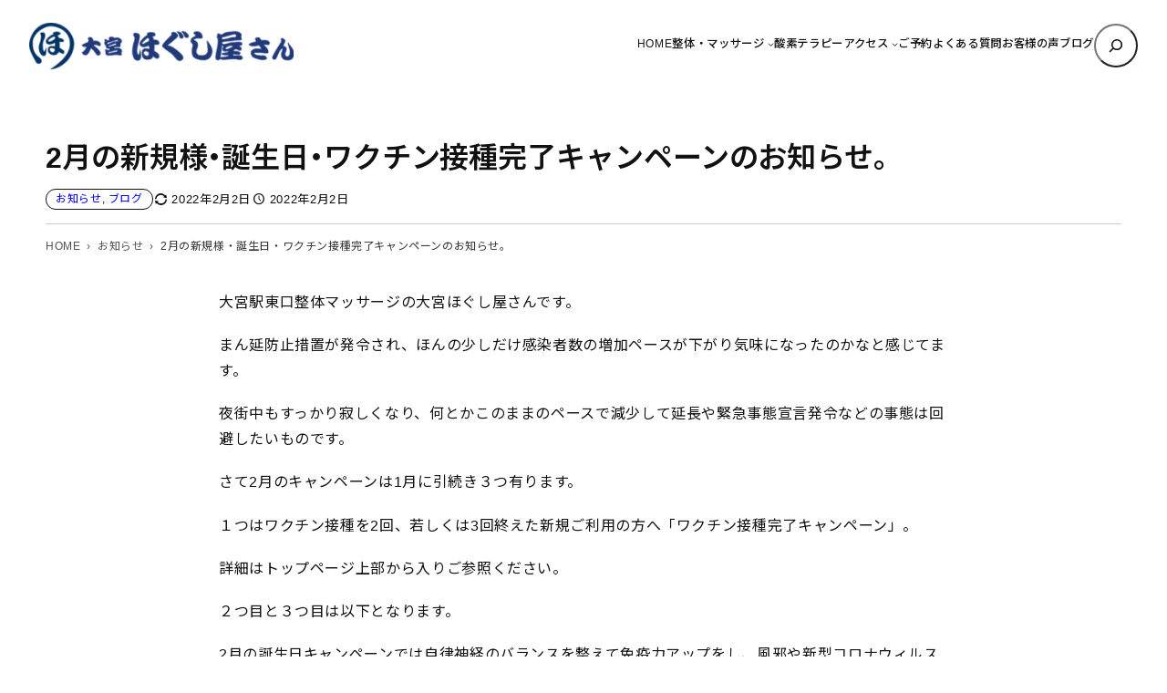

--- FILE ---
content_type: text/html; charset=UTF-8
request_url: https://www.hogushiyasan.com/blog/2022/02/2831.html
body_size: 18918
content:

<!DOCTYPE html><html lang="ja"><head><meta charset="UTF-8" /><meta name="viewport" content="width=device-width, initial-scale=1" /><meta name='robots' content='index, follow, max-image-preview:large, max-snippet:-1, max-video-preview:-1' /><meta name="description" content="2月の新規様・誕生日・ワクチン接種完了キャンペーンのお知らせ。 。大宮駅東口整体マッサージの大宮ほぐし屋さんです。 まん延防止措置が発令され、ほんの少しだけ感染者数の増加ペースが下がり気味になったのかなと感じてます。 ・・・。 お知らせ, ブログ 。大宮東口マッサージ・整体「大宮ほぐし屋さん」 。 2022年2月2日 更新。" /><link rel="canonical" href="https://www.hogushiyasan.com/blog/2022/02/2831.html" /><meta name="twitter:label1" content="執筆者" /><meta name="twitter:data1" content="hogushi" /> <script type="application/ld+json" class="yoast-schema-graph">{"@context":"https://schema.org","@graph":[{"@type":"Article","@id":"https://www.hogushiyasan.com/blog/2022/02/2831.html#article","isPartOf":{"@id":"https://www.hogushiyasan.com/blog/2022/02/2831.html"},"author":{"name":"hogushi","@id":"https://www.hogushiyasan.com/#/schema/person/a6d11024aee76969de961f9e3b60b593"},"headline":"2月の新規様・誕生日・ワクチン接種完了キャンペーンのお知らせ。","datePublished":"2022-02-02T09:33:39+00:00","dateModified":"2022-02-02T09:34:22+00:00","mainEntityOfPage":{"@id":"https://www.hogushiyasan.com/blog/2022/02/2831.html"},"wordCount":1,"commentCount":0,"publisher":{"@id":"https://www.hogushiyasan.com/#organization"},"keywords":["大宮駅東口マッサージ","大宮駅東口整体","大宮駅東口新規キャンペーン","大宮駅東口肩こり","大宮駅東口腰痛","大宮駅東口酸素","大宮駅東口頭痛"],"articleSection":["お知らせ","ブログ"],"inLanguage":"ja","potentialAction":[{"@type":"CommentAction","name":"Comment","target":["https://www.hogushiyasan.com/blog/2022/02/2831.html#respond"]}]},{"@type":"WebPage","@id":"https://www.hogushiyasan.com/blog/2022/02/2831.html","url":"https://www.hogushiyasan.com/blog/2022/02/2831.html","name":"2月の新規様・誕生日・ワクチン接種完了キャンペーンのお知らせ。 - お知らせ, ブログ - 大宮東口マッサージ・整体「大宮ほぐし屋さん」","isPartOf":{"@id":"https://www.hogushiyasan.com/#website"},"datePublished":"2022-02-02T09:33:39+00:00","dateModified":"2022-02-02T09:34:22+00:00","description":"2月の新規様・誕生日・ワクチン接種完了キャンペーンのお知らせ。 。大宮駅東口整体マッサージの大宮ほぐし屋さんです。 まん延防止措置が発令され、ほんの少しだけ感染者数の増加ペースが下がり気味になったのかなと感じてます。 ・・・。 お知らせ, ブログ 。大宮東口マッサージ・整体「大宮ほぐし屋さん」 。 2022年2月2日 更新。","inLanguage":"ja","potentialAction":[{"@type":"ReadAction","target":["https://www.hogushiyasan.com/blog/2022/02/2831.html"]}]},{"@type":"WebSite","@id":"https://www.hogushiyasan.com/#website","url":"https://www.hogushiyasan.com/","name":"大宮東口マッサージ・整体「大宮ほぐし屋さん」","description":"","publisher":{"@id":"https://www.hogushiyasan.com/#organization"},"potentialAction":[{"@type":"SearchAction","target":{"@type":"EntryPoint","urlTemplate":"https://www.hogushiyasan.com/?s={search_term_string}"},"query-input":{"@type":"PropertyValueSpecification","valueRequired":true,"valueName":"search_term_string"}}],"inLanguage":"ja"},{"@type":"Organization","@id":"https://www.hogushiyasan.com/#organization","name":"大宮東口マッサージ・整体「大宮ほぐし屋さん」","url":"https://www.hogushiyasan.com/","logo":{"@type":"ImageObject","inLanguage":"ja","@id":"https://www.hogushiyasan.com/#/schema/logo/image/","url":"https://www.hogushiyasan.com/wp/wp-content/uploads/2021/03/8cf909b75b346810bd92867ab90213c2.png","contentUrl":"https://www.hogushiyasan.com/wp/wp-content/uploads/2021/03/8cf909b75b346810bd92867ab90213c2.png","width":560,"height":99,"caption":"大宮東口マッサージ・整体「大宮ほぐし屋さん」"},"image":{"@id":"https://www.hogushiyasan.com/#/schema/logo/image/"}},{"@type":"Person","@id":"https://www.hogushiyasan.com/#/schema/person/a6d11024aee76969de961f9e3b60b593","name":"hogushi","url":"https://www.hogushiyasan.com/author/hogushi/"}]}</script> <link media="all" href="https://www.hogushiyasan.com/wp/wp-content/cache/autoptimize/css/autoptimize_66ffb6112d17fec6165e69bb3c5896f6.css" rel="stylesheet"><title>2月の新規様・誕生日・ワクチン接種完了キャンペーンのお知らせ。 - お知らせ, ブログ - 大宮東口マッサージ・整体「大宮ほぐし屋さん」</title><link rel='dns-prefetch' href='//code.jquery.com' /><link rel='dns-prefetch' href='//fonts.googleapis.com' /><link rel="alternate" type="application/rss+xml" title="大宮東口マッサージ・整体「大宮ほぐし屋さん」 &raquo; フィード" href="https://www.hogushiyasan.com/feed/" /><link rel="alternate" type="application/rss+xml" title="大宮東口マッサージ・整体「大宮ほぐし屋さん」 &raquo; コメントフィード" href="https://www.hogushiyasan.com/comments/feed/" /><link rel="alternate" type="application/rss+xml" title="大宮東口マッサージ・整体「大宮ほぐし屋さん」 &raquo; 2月の新規様・誕生日・ワクチン接種完了キャンペーンのお知らせ。 のコメントのフィード" href="https://www.hogushiyasan.com/blog/2022/02/2831.html/feed/" /><style id='core-block-supports-inline-css'>.wp-elements-6e19f7043b086a3d0c8f9dcfeefe1b00 a:where(:not(.wp-element-button)){color:var(--wp--preset--color--contrast);}.wp-container-core-navigation-is-layout-c124d1c4{justify-content:center;}.wp-container-core-group-is-layout-17124a9a{flex-wrap:nowrap;justify-content:flex-end;}.wp-container-core-group-is-layout-d552c080{flex-wrap:nowrap;justify-content:space-between;}.wp-container-core-group-is-layout-077cb8c0 > :where(:not(.alignleft):not(.alignright):not(.alignfull)){max-width:1600px;margin-left:auto !important;margin-right:auto !important;}.wp-container-core-group-is-layout-077cb8c0 > .alignwide{max-width:1600px;}.wp-container-core-group-is-layout-077cb8c0 .alignfull{max-width:none;}.wp-container-core-group-is-layout-077cb8c0 > .alignfull{margin-right:calc(2em * -1);margin-left:calc(2em * -1);}.wp-elements-8cfa974d0b977c7f6b81eb6bbce753b0 a:where(:not(.wp-element-button)){color:var(--wp--preset--color--contrast);}.wp-elements-b5d161bd7c8624db94d0ddaf568db6cc a:where(:not(.wp-element-button)){color:var(--wp--preset--color--contrast);}.wp-elements-82c9c383ce2a0780ef68f82f0e72c048 a:where(:not(.wp-element-button)){color:var(--wp--preset--color--contrast);}.wp-container-core-group-is-layout-e088cbc5{flex-wrap:nowrap;gap:10px;}.wp-container-core-group-is-layout-66595834{gap:10px;}.wp-container-core-group-is-layout-14472b3f > .alignfull{margin-right:calc(0em * -1);margin-left:calc(0em * -1);}.wp-container-core-post-content-is-layout-cda8c1db > .alignfull{margin-right:calc(0em * -1);margin-left:calc(0em * -1);}.wp-container-core-group-is-layout-03f6a996 > .alignfull{margin-right:calc(1em * -1);margin-left:calc(1em * -1);}.wp-container-core-group-is-layout-0b24e649{flex-wrap:nowrap;justify-content:space-between;}.wp-container-core-group-is-layout-3a62af4f > .alignfull{margin-right:calc(1em * -1);margin-left:calc(1em * -1);}.wp-container-core-group-is-layout-e15fb87c > .alignfull{margin-right:calc(1em * -1);margin-left:calc(1em * -1);}.wp-container-core-group-is-layout-a02e0a3b > .alignfull{margin-right:calc(1em * -1);margin-left:calc(1em * -1);}.wp-elements-0868ca819e29f597cc762a7e17a7b417 a:where(:not(.wp-element-button)){color:var(--wp--preset--color--contrast);}.wp-elements-f4d6cc912314242862069a5ba59acbef a:where(:not(.wp-element-button)){color:var(--wp--preset--color--contrast);}.wp-container-core-columns-is-layout-28f84493{flex-wrap:nowrap;}.wp-elements-b3a9a42cd77e151db0b84c5d51d9f341 a:where(:not(.wp-element-button)){color:var(--wp--preset--color--accent-5);}.wp-elements-e85063686aa11a229b935a9bcc37d5be a:where(:not(.wp-element-button)){color:var(--wp--preset--color--accent-5);}.wp-elements-e85063686aa11a229b935a9bcc37d5be a:where(:not(.wp-element-button)):hover{color:var(--wp--preset--color--base);}.wp-elements-654063b53dfb439ca3b60a79e26012e1 a:where(:not(.wp-element-button)){color:var(--wp--preset--color--accent-5);}.wp-elements-2c3e9938cabeaeeeeeb77d4aca5754b5 a:where(:not(.wp-element-button)){color:var(--wp--preset--color--accent-5);}.wp-elements-133de67c004020d827eef7c12e7e189e a:where(:not(.wp-element-button)){color:var(--wp--preset--color--accent-5);}.wp-elements-5b78bfe32ed3a112f83dadd2d1697228 a:where(:not(.wp-element-button)){color:var(--wp--preset--color--accent-5);}.wp-container-core-group-is-layout-56293a2e{gap:5px;justify-content:center;}.wp-container-core-buttons-is-layout-a89b3969{justify-content:center;}.wp-container-core-cover-is-layout-6d657aa4 > .alignfull{margin-right:calc(0em * -1);margin-left:calc(0em * -1);}.wp-container-core-columns-is-layout-6c9c81ea{flex-wrap:nowrap;}.wp-container-core-social-links-is-layout-37d6f54f{gap:0.5em 0.5em;}.wp-container-core-group-is-layout-b8e61980{gap:5px;justify-content:flex-start;}.wp-container-core-group-is-layout-b093c1f4{gap:5px;}.wp-container-core-group-is-layout-c0d519fa{flex-direction:column;align-items:flex-end;}.wp-container-core-group-is-layout-e3e81afc{flex-wrap:nowrap;gap:5px;justify-content:space-between;}.wp-container-core-group-is-layout-b974e471{justify-content:space-between;}.wp-container-core-group-is-layout-4e23633d > :where(:not(.alignleft):not(.alignright):not(.alignfull)){max-width:1050px;margin-left:auto !important;margin-right:auto !important;}.wp-container-core-group-is-layout-4e23633d > .alignwide{max-width:1050px;}.wp-container-core-group-is-layout-4e23633d .alignfull{max-width:none;}</style><link rel='stylesheet' id='mytheme-google-fonts-css' href='https://fonts.googleapis.com/css2?family=Noto+Sans+JP%3Awght%40300..800&#038;display=swap&#038;ver=6.8.3' media='all' /> <script src="https://www.hogushiyasan.com/wp/wp-content/plugins/simple-stripe-checkout/gssc.js?ver=6.8.3" id="gssc-js-js"></script> <link rel="https://api.w.org/" href="https://www.hogushiyasan.com/wp-json/" /><link rel="alternate" title="JSON" type="application/json" href="https://www.hogushiyasan.com/wp-json/wp/v2/posts/2831" /><link rel="alternate" title="oEmbed (JSON)" type="application/json+oembed" href="https://www.hogushiyasan.com/wp-json/oembed/1.0/embed?url=https%3A%2F%2Fwww.hogushiyasan.com%2Fblog%2F2022%2F02%2F2831.html" /><link rel="alternate" title="oEmbed (XML)" type="text/xml+oembed" href="https://www.hogushiyasan.com/wp-json/oembed/1.0/embed?url=https%3A%2F%2Fwww.hogushiyasan.com%2Fblog%2F2022%2F02%2F2831.html&#038;format=xml" /><link rel="preload" as="font" href="https://www.hogushiyasan.com/wp/wp-content/themes/prsitebiz/font/fontello.woff2?9224774" type="font/woff" crossorigin="anonymous">  <script>(function(w,d,s,l,i){w[l]=w[l]||[];w[l].push({'gtm.start':
new Date().getTime(),event:'gtm.js'});var f=d.getElementsByTagName(s)[0],
j=d.createElement(s),dl=l!='dataLayer'?'&l='+l:'';j.async=true;j.src=
'https://www.googletagmanager.com/gtm.js?id='+i+dl;f.parentNode.insertBefore(j,f);
})(window,document,'script','dataLayer','GTM-WK3TRDX');</script> <meta property="og:title" content="2月の新規様・誕生日・ワクチン接種完了キャンペーンのお知らせ。 - お知らせ, ブログ - 大宮東口マッサージ・整体「大宮ほぐし屋さん」"><meta property="og:type" content="article"><meta property="og:url" content="https://www.hogushiyasan.com/blog/2022/02/2831.html"><meta property="og:description" content="大宮駅東口整体マッサージの大宮ほぐし屋さんです。 まん延防止措置が発令され、ほんの少しだけ感染者数の増加ペースが下がり気味になったのかなと感じてます。 夜街中もすっかり寂しくなり、何とかこのままのペー…"><meta property="og:site_name" content="大宮東口マッサージ・整体「大宮ほぐし屋さん」"><meta property="og:image" content="https://www.hogushiyasan.com/wp/wp-content/uploads/2017/09/ogp.png"> <script type="importmap" id="wp-importmap">{"imports":{"@wordpress\/interactivity":"https:\/\/www.hogushiyasan.com\/wp\/wp-includes\/js\/dist\/script-modules\/interactivity\/index.min.js?ver=55aebb6e0a16726baffb"}}</script> <script type="module" src="https://www.hogushiyasan.com/wp/wp-includes/js/dist/script-modules/block-library/navigation/view.min.js?ver=61572d447d60c0aa5240" id="@wordpress/block-library/navigation/view-js-module"></script> <script type="module" src="https://www.hogushiyasan.com/wp/wp-includes/js/dist/script-modules/block-library/search/view.min.js?ver=208bf143e4074549fa89" id="@wordpress/block-library/search/view-js-module"></script> <link rel="modulepreload" href="https://www.hogushiyasan.com/wp/wp-includes/js/dist/script-modules/interactivity/index.min.js?ver=55aebb6e0a16726baffb" id="@wordpress/interactivity-js-modulepreload"><link rel="icon" href="https://www.hogushiyasan.com/wp/wp-content/uploads/2021/03/cropped-favicon-32x32.png" sizes="32x32" /><link rel="icon" href="https://www.hogushiyasan.com/wp/wp-content/uploads/2021/03/cropped-favicon-192x192.png" sizes="192x192" /><link rel="apple-touch-icon" href="https://www.hogushiyasan.com/wp/wp-content/uploads/2021/03/cropped-favicon-180x180.png" /><meta name="msapplication-TileImage" content="https://www.hogushiyasan.com/wp/wp-content/uploads/2021/03/cropped-favicon-270x270.png" /></head><body data-rsssl=1 class="wp-singular post-template-default single single-post postid-2831 single-format-standard wp-custom-logo wp-embed-responsive wp-theme-prsitebiz"> <noscript><iframe src="https://www.googletagmanager.com/ns.html?id=GTM-WK3TRDX"
height="0" width="0" style="display:none;visibility:hidden"></iframe></noscript><div class="wp-site-blocks"><header class="wp-block-template-part"><div class="wp-block-group alignfull header-global is-layout-flow wp-block-group-is-layout-flow"><div class="wp-block-group has-global-padding is-layout-constrained wp-container-core-group-is-layout-077cb8c0 wp-block-group-is-layout-constrained" style="padding-right:2em;padding-left:2em"><div class="wp-block-group alignwide header-wrap is-content-justification-space-between is-nowrap is-layout-flex wp-container-core-group-is-layout-d552c080 wp-block-group-is-layout-flex" style="padding-top:25px;padding-bottom:25px"><div class="header-logo custom-logo-h1 wp-block-site-logo"><a href="https://www.hogushiyasan.com/" class="custom-logo-link" rel="home"><img width="290" height="51" src="https://www.hogushiyasan.com/wp/wp-content/uploads/2021/03/8cf909b75b346810bd92867ab90213c2.png" class="custom-logo" alt="大宮東口マッサージ・整体「大宮ほぐし屋さん」" decoding="async" srcset="https://www.hogushiyasan.com/wp/wp-content/uploads/2021/03/8cf909b75b346810bd92867ab90213c2.png 560w, https://www.hogushiyasan.com/wp/wp-content/uploads/2021/03/8cf909b75b346810bd92867ab90213c2-340x60.png 340w, https://www.hogushiyasan.com/wp/wp-content/uploads/2021/03/8cf909b75b346810bd92867ab90213c2-124x22.png 124w" sizes="(max-width: 290px) 100vw, 290px" /></a></div><div class="wp-block-group navGlobal-warp has-contrast-color has-text-color has-link-color wp-elements-6e19f7043b086a3d0c8f9dcfeefe1b00 is-content-justification-right is-nowrap is-layout-flex wp-container-core-group-is-layout-17124a9a wp-block-group-is-layout-flex"><nav style="font-style:normal;font-weight:500;" class="items-justified-center global-nav navGlobal wp-block-navigation is-content-justification-center is-layout-flex wp-container-core-navigation-is-layout-c124d1c4 wp-block-navigation-is-layout-flex" aria-label="globalNav"><ul style="font-style:normal;font-weight:500;" class="wp-block-navigation__container items-justified-center global-nav navGlobal wp-block-navigation"><li class=" wp-block-navigation-item wp-block-navigation-link"><a class="wp-block-navigation-item__content"  href="https://www.hogushiyasan.com/"><span class="wp-block-navigation-item__label">HOME</span></a></li><li data-wp-context="{ &quot;submenuOpenedBy&quot;: { &quot;click&quot;: false, &quot;hover&quot;: false, &quot;focus&quot;: false }, &quot;type&quot;: &quot;submenu&quot;, &quot;modal&quot;: null }" data-wp-interactive="core/navigation" data-wp-on--focusout="actions.handleMenuFocusout" data-wp-on--keydown="actions.handleMenuKeydown" data-wp-on-async--mouseenter="actions.openMenuOnHover" data-wp-on-async--mouseleave="actions.closeMenuOnHover" data-wp-watch="callbacks.initMenu" tabindex="-1" class="wp-block-navigation-item has-child open-on-hover-click wp-block-navigation-submenu"><a class="wp-block-navigation-item__content" href="https://www.hogushiyasan.com/massage/"><span class="wp-block-navigation-item__label">整体・マッサージ</span></a><button data-wp-bind--aria-expanded="state.isMenuOpen" data-wp-on-async--click="actions.toggleMenuOnClick" aria-label="整体・マッサージのサブメニュー" class="wp-block-navigation__submenu-icon wp-block-navigation-submenu__toggle" ><svg xmlns="http://www.w3.org/2000/svg" width="12" height="12" viewBox="0 0 12 12" fill="none" aria-hidden="true" focusable="false"><path d="M1.50002 4L6.00002 8L10.5 4" stroke-width="1.5"></path></svg></button><ul data-wp-on-async--focus="actions.openMenuOnFocus" class="wp-block-navigation__submenu-container has-text-color has-contrast-color has-background has-base-background-color wp-block-navigation-submenu"><li class=" wp-block-navigation-item wp-block-navigation-link"><a class="wp-block-navigation-item__content"  href="https://www.hogushiyasan.com/massage/gift/"><span class="wp-block-navigation-item__label">整体＆マッサージ ギフト券</span></a></li></ul></li><li class=" wp-block-navigation-item wp-block-navigation-link"><a class="wp-block-navigation-item__content"  href="https://www.hogushiyasan.com/oxygen/"><span class="wp-block-navigation-item__label">酸素テラピー</span></a></li><li data-wp-context="{ &quot;submenuOpenedBy&quot;: { &quot;click&quot;: false, &quot;hover&quot;: false, &quot;focus&quot;: false }, &quot;type&quot;: &quot;submenu&quot;, &quot;modal&quot;: null }" data-wp-interactive="core/navigation" data-wp-on--focusout="actions.handleMenuFocusout" data-wp-on--keydown="actions.handleMenuKeydown" data-wp-on-async--mouseenter="actions.openMenuOnHover" data-wp-on-async--mouseleave="actions.closeMenuOnHover" data-wp-watch="callbacks.initMenu" tabindex="-1" class="wp-block-navigation-item has-child open-on-hover-click wp-block-navigation-submenu"><a class="wp-block-navigation-item__content" href="https://www.hogushiyasan.com/about/"><span class="wp-block-navigation-item__label">アクセス</span></a><button data-wp-bind--aria-expanded="state.isMenuOpen" data-wp-on-async--click="actions.toggleMenuOnClick" aria-label="アクセスのサブメニュー" class="wp-block-navigation__submenu-icon wp-block-navigation-submenu__toggle" ><svg xmlns="http://www.w3.org/2000/svg" width="12" height="12" viewBox="0 0 12 12" fill="none" aria-hidden="true" focusable="false"><path d="M1.50002 4L6.00002 8L10.5 4" stroke-width="1.5"></path></svg></button><ul data-wp-on-async--focus="actions.openMenuOnFocus" class="wp-block-navigation__submenu-container has-text-color has-contrast-color has-background has-base-background-color wp-block-navigation-submenu"><li class=" wp-block-navigation-item wp-block-navigation-link"><a class="wp-block-navigation-item__content"  href="https://www.hogushiyasan.com/about/guidepost/"><span class="wp-block-navigation-item__label">大宮駅からの道順</span></a></li></ul></li><li class=" wp-block-navigation-item wp-block-navigation-link"><a class="wp-block-navigation-item__content"  href="https://www.hogushiyasan.com/reservation/"><span class="wp-block-navigation-item__label">ご予約</span></a></li><li class=" wp-block-navigation-item wp-block-navigation-link"><a class="wp-block-navigation-item__content"  href="https://www.hogushiyasan.com/faq/"><span class="wp-block-navigation-item__label">よくある質問</span></a></li><li class=" wp-block-navigation-item wp-block-navigation-link"><a class="wp-block-navigation-item__content"  href="https://www.hogushiyasan.com/voice/"><span class="wp-block-navigation-item__label">お客様の声</span></a></li><li class=" wp-block-navigation-item wp-block-navigation-link"><a class="wp-block-navigation-item__content"  href="https://www.hogushiyasan.com/bloglist/"><span class="wp-block-navigation-item__label">ブログ</span></a></li></ul></nav><form role="search" method="get" action="https://www.hogushiyasan.com/" class="wp-block-search__button-only wp-block-search__searchfield-hidden wp-block-search__icon-button header-search-form wp-block-search" 
 data-wp-interactive="core/search"
 data-wp-context='{"isSearchInputVisible":false,"inputId":"wp-block-search__input-1","ariaLabelExpanded":"\u691c\u7d22\u3092\u5b9f\u884c","ariaLabelCollapsed":"\u691c\u7d22\u30d5\u30a3\u30fc\u30eb\u30c9\u3092\u62e1\u5f35"}'
 data-wp-class--wp-block-search__searchfield-hidden="!context.isSearchInputVisible"
 data-wp-on-async--keydown="actions.handleSearchKeydown"
 data-wp-on-async--focusout="actions.handleSearchFocusout"
 ><label class="wp-block-search__label screen-reader-text" for="wp-block-search__input-1" >検索</label><div class="wp-block-search__inside-wrapper " ><input aria-hidden="true" class="wp-block-search__input" data-wp-bind--aria-hidden="!context.isSearchInputVisible" data-wp-bind--tabindex="state.tabindex" id="wp-block-search__input-1" placeholder=""  value="" type="search" name="s" required  style="border-radius: 100px"/><button  aria-expanded="false"  class="wp-block-search__button has-text-color has-contrast-color has-background has-icon wp-element-button" data-wp-bind--aria-controls="state.ariaControls" data-wp-bind--aria-expanded="context.isSearchInputVisible" data-wp-bind--aria-label="state.ariaLabel" data-wp-bind--type="state.type" data-wp-on--click="actions.openSearchInput"   style="border-radius: 100px;background-color: #ffffff00"><svg class="search-icon" viewBox="0 0 24 24" width="24" height="24"> <path d="M13 5c-3.3 0-6 2.7-6 6 0 1.4.5 2.7 1.3 3.7l-3.8 3.8 1.1 1.1 3.8-3.8c1 .8 2.3 1.3 3.7 1.3 3.3 0 6-2.7 6-6S16.3 5 13 5zm0 10.5c-2.5 0-4.5-2-4.5-4.5s2-4.5 4.5-4.5 4.5 2 4.5 4.5-2 4.5-4.5 4.5z"></path> </svg></button></div></form></div></div></div><div class="menu-btn"> <span></span> <span></span> <span></span><div class="menu-txt">MENU</div></div></div></header><main class="wp-block-group is-layout-flow wp-block-group-is-layout-flow" style="margin-top:0;padding-top:0;padding-right:0;padding-bottom:0;padding-left:0"><div class="wp-block-group alignfull entry is-layout-flow wp-block-group-is-layout-flow" style="margin-bottom:1em;padding-top:0;padding-bottom:0"><div class="wp-block-group alignfull post-header-ogp has-custom-background-color has-background is-layout-flow wp-block-group-is-layout-flow" style="margin-bottom:2em;padding-right:0em;padding-left:0em"></div><article class="wp-block-group alignfull has-base-background-color has-background has-global-padding is-layout-constrained wp-block-group-is-layout-constrained"><div class="wp-block-group has-base-background-color has-background has-global-padding is-layout-constrained wp-container-core-group-is-layout-14472b3f wp-block-group-is-layout-constrained" style="padding-top:1em;padding-right:0em;padding-left:0em"><h1 style="font-style:normal;font-weight:600; padding-bottom:0.3em;" class="newsTitle wp-block-post-title">2月の新規様・誕生日・ワクチン接種完了キャンペーンのお知らせ。</h1><div class="wp-block-group is-layout-flex wp-container-core-group-is-layout-66595834 wp-block-group-is-layout-flex" style="padding-bottom:15px"><div style="font-size:12px;font-style:normal;font-weight:400;border-radius:100px;border-style:solid;border-width:1px;padding-right:10px;padding-left:10px" class="taxonomy-category has-link-color wp-elements-8cfa974d0b977c7f6b81eb6bbce753b0 wp-block-post-terms has-text-color has-contrast-color has-border-color has-accent-6-border-color"><a href="https://www.hogushiyasan.com/category/blog/info/" rel="tag">お知らせ</a><span class="wp-block-post-terms__separator">, </span><a href="https://www.hogushiyasan.com/category/blog/" rel="tag">ブログ</a></div><div class="wp-block-group is-nowrap is-layout-flex wp-container-core-group-is-layout-e088cbc5 wp-block-group-is-layout-flex"><div class="has-link-color wp-block-post-date__modified-date icon-spin-1 wp-elements-b5d161bd7c8624db94d0ddaf568db6cc wp-block-post-date has-text-color has-contrast-color"><time datetime="2022-02-02T18:34:22+09:00">2022年2月2日</time></div><div class="has-link-color icon-clock wp-elements-82c9c383ce2a0780ef68f82f0e72c048 wp-block-post-date has-text-color has-contrast-color"><time datetime="2022-02-02T18:33:39+09:00">2022年2月2日</time></div></div></div><div class="breadArea"><div class="breadAreaInner"><div class="breadcrumbs"><ul><li><a href="https://www.hogushiyasan.com"><span>HOME</span></a></li><li><a href="https://www.hogushiyasan.com/category/blog/info/"><span>お知らせ</span></a></li><li><span>2月の新規様・誕生日・ワクチン接種完了キャンペーンのお知らせ。</span></li></ul></div></div></div></div><div style="padding-right:0em;padding-left:0em;padding-top:1.5em;margin-top:0;" class="entry-content wp-block-post-content has-background has-base-background-color has-global-padding is-layout-constrained wp-container-core-post-content-is-layout-cda8c1db wp-block-post-content-is-layout-constrained"><p>大宮駅東口整体マッサージの大宮ほぐし屋さんです。</p><p>まん延防止措置が発令され、ほんの少しだけ感染者数の増加ペースが下がり気味になったのかなと感じてます。</p><p>夜街中もすっかり寂しくなり、何とかこのままのペースで減少して延長や緊急事態宣言発令などの事態は回避したいものです。</p><p>さて2月のキャンペーンは1月に引続き３つ有ります。</p><p>１つはワクチン接種を2回、若しくは3回終えた新規ご利用の方へ「ワクチン接種完了キャンペーン」。</p><p>詳細はトップページ上部から入りご参照ください。</p><p>２つ目と３つ目は以下となります。</p><p>2月の誕生日キャンペーンでは自律神経のバランスを整えて免疫力アップをし、風邪や新型コロナウィルスにも感染しにくくすべく手三里(てさんり)と大椎(だいつい)の経絡(ツボ)に施す金粒処置(通常1100円)を無料サービスとさせて頂きます。</p><p>誕生日が2月であれば誕生日が過ぎた方、これから迎える方どちらでも適応、当院で60分以上のマッサージか整体コースを施術される方が対象となります。</p><p>新規様キャンペーンは(トップページのワクチン接種完了キャンペーン、酸素テラピー無料キャンペーンと合わせて対象)、一日中のマスク着用の日常化で呼吸が辛いといったお声が多く伺いますので、ご新規様で60分以上のコースをご利用の方にはお一人につきお１つ呼吸が楽にできる「息楽マスク」の無料進呈キャンペーンを実施しております。</p><p>誕生日キャンペーンに該当の方は金粒無料サービスかお一人につきお１つ息楽マスクの無料進呈か選択が可能です。</p><p>マスクの数に限りが有りますので、いずれも来院前日迄の予約時に「キャンペーン施術orマスク希望」とお伝え頂いた上、誕生日キャンペーンご希望の方は受付時に誕生日が記載してあるものをご提示下さい。</p><p>もちろん整体やマッサージだけでも自律神経を整えて免疫力アップをはかれますので誕生日でない方も是非ご利用下さい。</p></div></article>  <script>document.addEventListener( 'wpcf7mailsent', function( event ) {
    location = '/thanks';
}, false );</script> <div class="wp-block-group has-global-padding is-layout-constrained wp-container-core-group-is-layout-03f6a996 wp-block-group-is-layout-constrained" style="border-top-width:1px;margin-top:0;margin-bottom:0;padding-top:var(--wp--preset--spacing--60);padding-right:1em;padding-bottom:var(--wp--preset--spacing--30);padding-left:1em"><div style="font-size:12px;font-style:normal;font-weight:400" class="taxonomy-post_tag post-tag wp-block-post-terms"><a href="https://www.hogushiyasan.com/tag/%e5%a4%a7%e5%ae%ae%e9%a7%85%e6%9d%b1%e5%8f%a3%e3%83%9e%e3%83%83%e3%82%b5%e3%83%bc%e3%82%b8/" rel="tag">大宮駅東口マッサージ</a><span class="wp-block-post-terms__separator"> </span><a href="https://www.hogushiyasan.com/tag/%e5%a4%a7%e5%ae%ae%e9%a7%85%e6%9d%b1%e5%8f%a3%e6%95%b4%e4%bd%93/" rel="tag">大宮駅東口整体</a><span class="wp-block-post-terms__separator"> </span><a href="https://www.hogushiyasan.com/tag/%e5%a4%a7%e5%ae%ae%e9%a7%85%e6%9d%b1%e5%8f%a3%e6%96%b0%e8%a6%8f%e3%82%ad%e3%83%a3%e3%83%b3%e3%83%9a%e3%83%bc%e3%83%b3/" rel="tag">大宮駅東口新規キャンペーン</a><span class="wp-block-post-terms__separator"> </span><a href="https://www.hogushiyasan.com/tag/%e5%a4%a7%e5%ae%ae%e9%a7%85%e6%9d%b1%e5%8f%a3%e8%82%a9%e3%81%93%e3%82%8a/" rel="tag">大宮駅東口肩こり</a><span class="wp-block-post-terms__separator"> </span><a href="https://www.hogushiyasan.com/tag/%e5%a4%a7%e5%ae%ae%e9%a7%85%e6%9d%b1%e5%8f%a3%e8%85%b0%e7%97%9b/" rel="tag">大宮駅東口腰痛</a><span class="wp-block-post-terms__separator"> </span><a href="https://www.hogushiyasan.com/tag/%e5%a4%a7%e5%ae%ae%e9%a7%85%e6%9d%b1%e5%8f%a3%e9%85%b8%e7%b4%a0/" rel="tag">大宮駅東口酸素</a><span class="wp-block-post-terms__separator"> </span><a href="https://www.hogushiyasan.com/tag/%e5%a4%a7%e5%ae%ae%e9%a7%85%e6%9d%b1%e5%8f%a3%e9%a0%ad%e7%97%9b/" rel="tag">大宮駅東口頭痛</a></div></div><div class="wp-block-group alignwide has-global-padding is-layout-constrained wp-container-core-group-is-layout-3a62af4f wp-block-group-is-layout-constrained" style="border-top-color:var(--wp--preset--color--contrast);border-top-width:1px;border-right-color:var(--wp--preset--color--contrast);border-bottom-color:var(--wp--preset--color--contrast);border-left-color:var(--wp--preset--color--contrast);margin-top:0;margin-bottom:0;padding-right:1em;padding-left:1em"><div class="share"><ul><li class="facebooklink"> <a href="//www.facebook.com/sharer.php?src=bm&#038;u=https%3A%2F%2Fwww.hogushiyasan.com%2Fblog%2F2022%2F02%2F2831.html&#038;t=2%E6%9C%88%E3%81%AE%E6%96%B0%E8%A6%8F%E6%A7%98%E3%83%BB%E8%AA%95%E7%94%9F%E6%97%A5%E3%83%BB%E3%83%AF%E3%82%AF%E3%83%81%E3%83%B3%E6%8E%A5%E7%A8%AE%E5%AE%8C%E4%BA%86%E3%82%AD%E3%83%A3%E3%83%B3%E3%83%9A%E3%83%BC%E3%83%B3%E3%81%AE%E3%81%8A%E7%9F%A5%E3%82%89%E3%81%9B%E3%80%82｜大宮東口マッサージ・整体「大宮ほぐし屋さん」" title="Facebookでシェア" onclick="window.open(this.href, '', 'menubar=no,toolbar=no,resizable=yes,scrollbars=yes,height=300,width=600'); return false;"><i class="icon-facebook"></i><br /> </a></li><li class="tweet"> <a href="//twitter.com/intent/tweet?url=https%3A%2F%2Fwww.hogushiyasan.com%2Fblog%2F2022%2F02%2F2831.html&#038;text=2%E6%9C%88%E3%81%AE%E6%96%B0%E8%A6%8F%E6%A7%98%E3%83%BB%E8%AA%95%E7%94%9F%E6%97%A5%E3%83%BB%E3%83%AF%E3%82%AF%E3%83%81%E3%83%B3%E6%8E%A5%E7%A8%AE%E5%AE%8C%E4%BA%86%E3%82%AD%E3%83%A3%E3%83%B3%E3%83%9A%E3%83%BC%E3%83%B3%E3%81%AE%E3%81%8A%E7%9F%A5%E3%82%89%E3%81%9B%E3%80%82｜大宮東口マッサージ・整体「大宮ほぐし屋さん」&#038;tw_p=tweetbutton" title="Xでシェア" onclick="window.open(this.href, '', 'menubar=no,toolbar=no,resizable=yes,scrollbars=yes,height=300,width=600'); return false;"><i class="icon-x"></i>𝕏<br /> </a></li><li class="line"> <a href="//social-plugins.line.me/lineit/share?url=https%3A%2F%2Fwww.hogushiyasan.com%2Fblog%2F2022%2F02%2F2831.html" title="LINEに送る" onclick="window.open(this.href, '', 'menubar=no,toolbar=no,resizable=yes,scrollbars=yes,height=600,width=500'); return false;"><i class="fa-line"></i><br /> </a></li><li class="hatena"> <a href="//b.hatena.ne.jp/entry/https%3A%2F%2Fwww.hogushiyasan.com%2Fblog%2F2022%2F02%2F2831.html" title="はてなブックマークに登録" onclick="window.open(this.href, '', 'menubar=no,toolbar=no,resizable=yes,scrollbars=yes,height=400,width=510'); return false;"><i class="fa-hatena"></i><br /> </a></li><li class="url-copy"> <button class="copy-btn" data-url="https://www.hogushiyasan.com/blog/2022/02/2831.html"><i class="fa-urlcopy"></i><span class="tooltip-text">コピーしました</span><br /> </button></li></ul></div><nav aria-label="Post navigation" class="wp-block-group is-content-justification-space-between is-nowrap is-layout-flex wp-container-core-group-is-layout-0b24e649 wp-block-group-is-layout-flex" style="border-top-color:var(--wp--preset--color--accent-6);border-top-style:solid;border-top-width:1px;border-bottom-color:var(--wp--preset--color--accent-6);border-bottom-style:solid;border-bottom-width:1px;padding-top:20px;padding-bottom:20px"><div style="font-size:1rem;" class="post-navigation-link-previous wp-block-post-navigation-link"><span class="wp-block-post-navigation-link__arrow-previous is-arrow-arrow" aria-hidden="true">←</span><a href="https://www.hogushiyasan.com/blog/2022/01/2816.html" rel="prev">前の記事へ</a></div><div style="font-size:1rem;" class="post-navigation-link-next wp-block-post-navigation-link"><a href="https://www.hogushiyasan.com/blog/2022/03/2840.html" rel="next">次の記事へ</a><span class="wp-block-post-navigation-link__arrow-next is-arrow-arrow" aria-hidden="true">→</span></div></nav></div></div><div class="wp-block-group has-global-padding is-layout-constrained wp-container-core-group-is-layout-e15fb87c wp-block-group-is-layout-constrained" style="padding-right:1em;padding-left:1em"><div class="relatedPostSet"><h3 class="heading">関連記事</h3><div class="relatedPost"><div class="relatedSet"><figure class="relatedImg"> <a href="https://www.hogushiyasan.com/blog/2023/02/2952.html" title="２月の新規様・誕生日・ワクチン接種完了キャンペーンのお知らせ。"> <img src="https://www.hogushiyasan.com/wp/wp-content/uploads/2017/09/ogp.png"> </a></figure><div class="relatedTitleSet"><div class="relatedTitle"><a href="https://www.hogushiyasan.com/blog/2023/02/2952.html" title="２月の新規様・誕生日・ワクチン接種完了キャンペーンのお知らせ。">２月の新規様・誕生日・ワクチン接種完了キャンペーンのお知らせ。</a></div><div class="relatedSub">猛烈な寒波の後は３月の陽気。 それも束の間、また２月らしい気温となり体調管理には気をつけてください。 2月のキャンペーンは1月に引続き３つ有ります。 １つはワクチン接種を3回以上終えている新規ご利用の方へ「ワクチン接種完了……</div></p></div></p></div><div class="relatedSet"><figure class="relatedImg"> <a href="https://www.hogushiyasan.com/blog/2025/03/3096.html" title="3月の新規様・誕生日キャンペーンのお知らせ。"> <img src="https://www.hogushiyasan.com/wp/wp-content/uploads/2017/09/ogp.png"> </a></figure><div class="relatedTitleSet"><div class="relatedTitle"><a href="https://www.hogushiyasan.com/blog/2025/03/3096.html" title="3月の新規様・誕生日キャンペーンのお知らせ。">3月の新規様・誕生日キャンペーンのお知らせ。</a></div><div class="relatedSub">三寒四温の時季になりました。 雪が降ったかと思えば翌日の昼間は春を思わせる気温。 実はこれ自律神経の対応が追い付かず、身体には結構キツイ気候です。 人によって不具合の出る場所は様々ですが服装や寝具、飲食の管理には気をつけて……</div></p></div></p></div><div class="relatedSet"><figure class="relatedImg"> <a href="https://www.hogushiyasan.com/blog/2023/03/2955.html" title="3月の新規様・誕生日・ワクチン接種完了キャンペーンのお知らせ。"> <img src="https://www.hogushiyasan.com/wp/wp-content/uploads/2017/09/ogp.png"> </a></figure><div class="relatedTitleSet"><div class="relatedTitle"><a href="https://www.hogushiyasan.com/blog/2023/03/2955.html" title="3月の新規様・誕生日・ワクチン接種完了キャンペーンのお知らせ。">3月の新規様・誕生日・ワクチン接種完了キャンペーンのお知らせ。</a></div><div class="relatedSub">３月初日は暖かく４月の陽気… …と油断してたら翌２日は一転、冷たい北西の強風が吹き付ける真冬の天候となりまだまだジャケットを脱げるのは先の様です。 3月のキャンペーンは2月に引続き３つ有ります。 １つはワクチン接種を3回以……</div></p></div></p></div><div class="relatedSet"><figure class="relatedImg"> <a href="https://www.hogushiyasan.com/blog/2023/12/3023.html" title="12月の新規様・誕生日・ワクチン接種完了キャンペーンのお知らせ。"> <img src="https://www.hogushiyasan.com/wp/wp-content/uploads/2017/09/ogp.png"> </a></figure><div class="relatedTitleSet"><div class="relatedTitle"><a href="https://www.hogushiyasan.com/blog/2023/12/3023.html" title="12月の新規様・誕生日・ワクチン接種完了キャンペーンのお知らせ。">12月の新規様・誕生日・ワクチン接種完了キャンペーンのお知らせ。</a></div><div class="relatedSub">師走はどこへやらの陽気が続いています。 スキー、スノボをやらない大抵の方々には有難い暖冬も南岸低気圧の接近が危惧されるので通常の冬は雪とはあまり縁がない当地もドカ雪に警戒が必要となります。 警戒と言えば未だ治療薬の無いコロナと既……</div></p></div></p></div></p></div></p></div></div><div class="wp-block-group has-global-padding is-layout-constrained wp-container-core-group-is-layout-a02e0a3b wp-block-group-is-layout-constrained" style="margin-top:0;margin-bottom:0;padding-right:1em;padding-left:1em"><p class="wp-block-tag-cloud"><a href="https://www.hogushiyasan.com/tag/%e3%81%97%e3%82%83%e3%81%a3%e3%81%8f%e3%82%8a/" class="tag-cloud-link tag-link-27 tag-link-position-1" style="font-size: 12px;" aria-label="しゃっくり (2個の項目)">しゃっくり</a> <a href="https://www.hogushiyasan.com/tag/%e3%82%80%e3%81%a1%e6%89%93%e3%81%a1%e7%97%87/" class="tag-cloud-link tag-link-169 tag-link-position-2" style="font-size: 12px;" aria-label="むち打ち症 (2個の項目)">むち打ち症</a> <a href="https://www.hogushiyasan.com/tag/%e3%82%a4%e3%83%a9%e3%82%a4%e3%83%a9/" class="tag-cloud-link tag-link-136 tag-link-position-3" style="font-size: 12px;" aria-label="イライラ (3個の項目)">イライラ</a> <a href="https://www.hogushiyasan.com/tag/%e3%82%ad%e3%83%a3%e3%83%b3%e3%83%9a%e3%83%bc%e3%83%b3/" class="tag-cloud-link tag-link-125 tag-link-position-4" style="font-size: 12px;" aria-label="キャンペーン (32個の項目)">キャンペーン</a> <a href="https://www.hogushiyasan.com/tag/%e3%82%ae%e3%83%83%e3%82%af%e3%83%aa%e8%85%b0/" class="tag-cloud-link tag-link-88 tag-link-position-5" style="font-size: 12px;" aria-label="ギックリ腰 (2個の項目)">ギックリ腰</a> <a href="https://www.hogushiyasan.com/tag/%e3%82%b3%e3%83%ad%e3%83%8a%e5%af%be%e7%ad%96/" class="tag-cloud-link tag-link-233 tag-link-position-6" style="font-size: 12px;" aria-label="コロナ対策 (3個の項目)">コロナ対策</a> <a href="https://www.hogushiyasan.com/tag/%e3%82%b9%e3%83%88%e3%83%ac%e3%82%b9/" class="tag-cloud-link tag-link-18 tag-link-position-7" style="font-size: 12px;" aria-label="ストレス (7個の項目)">ストレス</a> <a href="https://www.hogushiyasan.com/tag/%e3%83%84%e3%83%9c/" class="tag-cloud-link tag-link-12 tag-link-position-8" style="font-size: 12px;" aria-label="ツボ (90個の項目)">ツボ</a> <a href="https://www.hogushiyasan.com/tag/%e3%83%87%e3%82%b9%e3%82%af%e3%83%af%e3%83%bc%e3%82%af/" class="tag-cloud-link tag-link-69 tag-link-position-9" style="font-size: 12px;" aria-label="デスクワーク (2個の項目)">デスクワーク</a> <a href="https://www.hogushiyasan.com/tag/%e3%83%9e%e3%82%b9%e3%82%af%e3%83%97%e3%83%ac%e3%82%bc%e3%83%b3%e3%83%88/" class="tag-cloud-link tag-link-234 tag-link-position-10" style="font-size: 12px;" aria-label="マスクプレゼント (2個の項目)">マスクプレゼント</a> <a href="https://www.hogushiyasan.com/tag/%e3%83%9e%e3%83%83%e3%82%b5%e3%83%bc%e3%82%b8/" class="tag-cloud-link tag-link-17 tag-link-position-11" style="font-size: 12px;" aria-label="マッサージ (81個の項目)">マッサージ</a> <a href="https://www.hogushiyasan.com/tag/%e3%83%9e%e3%83%83%e3%82%b5%e3%83%bc%e3%82%b8-%e9%a0%ad/" class="tag-cloud-link tag-link-80 tag-link-position-12" style="font-size: 12px;" aria-label="マッサージ 頭 (2個の項目)">マッサージ 頭</a> <a href="https://www.hogushiyasan.com/tag/%e4%b8%89%e9%99%b0%e4%ba%a4/" class="tag-cloud-link tag-link-94 tag-link-position-13" style="font-size: 12px;" aria-label="三陰交 (6個の項目)">三陰交</a> <a href="https://www.hogushiyasan.com/tag/%e4%b8%8b%e9%96%a2/" class="tag-cloud-link tag-link-61 tag-link-position-14" style="font-size: 12px;" aria-label="下関 (2個の項目)">下関</a> <a href="https://www.hogushiyasan.com/tag/%e4%b8%8d%e7%9c%a0/" class="tag-cloud-link tag-link-175 tag-link-position-15" style="font-size: 12px;" aria-label="不眠 (2個の項目)">不眠</a> <a href="https://www.hogushiyasan.com/tag/%e4%b8%ad%e5%ae%8c/" class="tag-cloud-link tag-link-15 tag-link-position-16" style="font-size: 12px;" aria-label="中完 (4個の項目)">中完</a> <a href="https://www.hogushiyasan.com/tag/%e4%b8%ad%e8%84%98/" class="tag-cloud-link tag-link-16 tag-link-position-17" style="font-size: 12px;" aria-label="中脘 (4個の項目)">中脘</a> <a href="https://www.hogushiyasan.com/tag/%e4%ba%94%e5%8d%81%e8%82%a9/" class="tag-cloud-link tag-link-160 tag-link-position-18" style="font-size: 12px;" aria-label="五十肩 (2個の項目)">五十肩</a> <a href="https://www.hogushiyasan.com/tag/%e5%81%8f%e9%a0%ad%e7%97%9b/" class="tag-cloud-link tag-link-75 tag-link-position-19" style="font-size: 12px;" aria-label="偏頭痛 (3個の項目)">偏頭痛</a> <a href="https://www.hogushiyasan.com/tag/%e5%85%8d%e7%96%ab%e5%8a%9b/" class="tag-cloud-link tag-link-230 tag-link-position-20" style="font-size: 12px;" aria-label="免疫力 (3個の項目)">免疫力</a> <a href="https://www.hogushiyasan.com/tag/%e5%85%8d%e7%96%ab%e5%8a%9b%e3%82%a2%e3%83%83%e3%83%97/" class="tag-cloud-link tag-link-232 tag-link-position-21" style="font-size: 12px;" aria-label="免疫力アップ (4個の項目)">免疫力アップ</a> <a href="https://www.hogushiyasan.com/tag/%e5%86%b7%e3%81%88%e6%80%a7/" class="tag-cloud-link tag-link-115 tag-link-position-22" style="font-size: 12px;" aria-label="冷え性 (8個の項目)">冷え性</a> <a href="https://www.hogushiyasan.com/tag/%e5%86%b7%e3%81%88%e7%97%87/" class="tag-cloud-link tag-link-116 tag-link-position-23" style="font-size: 12px;" aria-label="冷え症 (2個の項目)">冷え症</a> <a href="https://www.hogushiyasan.com/tag/%e5%8a%b4%e5%ae%ae/" class="tag-cloud-link tag-link-137 tag-link-position-24" style="font-size: 12px;" aria-label="労宮 (2個の項目)">労宮</a> <a href="https://www.hogushiyasan.com/tag/%e5%90%88%e8%b0%b7/" class="tag-cloud-link tag-link-60 tag-link-position-25" style="font-size: 12px;" aria-label="合谷 (5個の項目)">合谷</a> <a href="https://www.hogushiyasan.com/tag/%e5%90%90%e3%81%8d%e6%b0%97/" class="tag-cloud-link tag-link-14 tag-link-position-26" style="font-size: 12px;" aria-label="吐き気 (3個の項目)">吐き気</a> <a href="https://www.hogushiyasan.com/tag/%e5%9b%9b%e5%8d%81%e8%82%a9/" class="tag-cloud-link tag-link-159 tag-link-position-27" style="font-size: 12px;" aria-label="四十肩 (2個の項目)">四十肩</a> <a href="https://www.hogushiyasan.com/tag/%e5%a3%87%e4%b8%ad/" class="tag-cloud-link tag-link-134 tag-link-position-28" style="font-size: 12px;" aria-label="壇中 (2個の項目)">壇中</a> <a href="https://www.hogushiyasan.com/tag/%e5%a4%a7%e5%ae%ae/" class="tag-cloud-link tag-link-210 tag-link-position-29" style="font-size: 12px;" aria-label="大宮 (7個の項目)">大宮</a> <a href="https://www.hogushiyasan.com/tag/%e5%a4%a7%e5%ae%ae%e3%80%80%e3%81%bb%e3%81%90%e3%81%97%e5%b1%8b%e3%81%95%e3%82%93/" class="tag-cloud-link tag-link-219 tag-link-position-30" style="font-size: 12px;" aria-label="大宮　ほぐし屋さん (2個の項目)">大宮　ほぐし屋さん</a> <a href="https://www.hogushiyasan.com/tag/%e5%a4%a7%e5%ae%ae%e3%83%9e%e3%83%83%e3%82%b5%e3%83%bc%e3%82%b8/" class="tag-cloud-link tag-link-224 tag-link-position-31" style="font-size: 12px;" aria-label="大宮マッサージ (34個の項目)">大宮マッサージ</a> <a href="https://www.hogushiyasan.com/tag/%e5%a4%a7%e5%ae%ae%e6%95%b4%e4%bd%93/" class="tag-cloud-link tag-link-225 tag-link-position-32" style="font-size: 12px;" aria-label="大宮整体 (31個の項目)">大宮整体</a> <a href="https://www.hogushiyasan.com/tag/%e5%a4%a7%e5%ae%ae%e6%9d%b1%e5%8f%a3%e3%82%ad%e3%83%a3%e3%83%b3%e3%83%9a%e3%83%bc%e3%83%b3/" class="tag-cloud-link tag-link-254 tag-link-position-33" style="font-size: 12px;" aria-label="大宮東口キャンペーン (2個の項目)">大宮東口キャンペーン</a> <a href="https://www.hogushiyasan.com/tag/%e5%a4%a7%e5%ae%ae%e6%9d%b1%e5%8f%a3%e3%83%9e%e3%83%83%e3%82%b5%e3%83%bc%e3%82%b8/" class="tag-cloud-link tag-link-241 tag-link-position-34" style="font-size: 12px;" aria-label="大宮東口マッサージ (5個の項目)">大宮東口マッサージ</a> <a href="https://www.hogushiyasan.com/tag/%e5%a4%a7%e5%ae%ae%e6%9d%b1%e5%8f%a3%e3%83%9e%e3%83%83%e3%82%b5%e3%83%bc%e3%82%b8%e3%80%80%e5%a4%a7%e5%ae%ae%e6%9d%b1%e5%8f%a3%e6%95%b4%e4%bd%93%e3%80%80%e5%a4%a7%e5%ae%ae%e6%9d%b1%e5%8f%a3%e8%82%a9/" class="tag-cloud-link tag-link-248 tag-link-position-35" style="font-size: 12px;" aria-label="大宮東口マッサージ　大宮東口整体　大宮東口肩こり　大宮東口腰痛　大宮東口キャンペーン (2個の項目)">大宮東口マッサージ　大宮東口整体　大宮東口肩こり　大宮東口腰痛　大宮東口キャンペーン</a> <a href="https://www.hogushiyasan.com/tag/%e5%a4%a7%e5%ae%ae%e6%9d%b1%e5%8f%a3%e6%95%b4%e4%bd%93/" class="tag-cloud-link tag-link-242 tag-link-position-36" style="font-size: 12px;" aria-label="大宮東口整体 (4個の項目)">大宮東口整体</a> <a href="https://www.hogushiyasan.com/tag/%e5%a4%a7%e5%ae%ae%e6%9d%b1%e5%8f%a3%e6%96%b0%e8%a6%8f%e3%82%ad%e3%83%a3%e3%83%b3%e3%83%9a%e3%83%bc%e3%83%b3/" class="tag-cloud-link tag-link-247 tag-link-position-37" style="font-size: 12px;" aria-label="大宮東口新規キャンペーン (6個の項目)">大宮東口新規キャンペーン</a> <a href="https://www.hogushiyasan.com/tag/%e5%a4%a7%e5%ae%ae%e6%9d%b1%e5%8f%a3%e8%82%a9%e3%81%93%e3%82%8a/" class="tag-cloud-link tag-link-243 tag-link-position-38" style="font-size: 12px;" aria-label="大宮東口肩こり (4個の項目)">大宮東口肩こり</a> <a href="https://www.hogushiyasan.com/tag/%e5%a4%a7%e5%ae%ae%e6%9d%b1%e5%8f%a3%e8%85%b0%e7%97%9b/" class="tag-cloud-link tag-link-244 tag-link-position-39" style="font-size: 12px;" aria-label="大宮東口腰痛 (5個の項目)">大宮東口腰痛</a> <a href="https://www.hogushiyasan.com/tag/%e5%a4%a7%e5%ae%ae%e6%9d%b1%e5%8f%a3%e9%85%b8%e7%b4%a0/" class="tag-cloud-link tag-link-246 tag-link-position-40" style="font-size: 12px;" aria-label="大宮東口酸素 (3個の項目)">大宮東口酸素</a> <a href="https://www.hogushiyasan.com/tag/%e5%a4%a7%e5%ae%ae%e6%9d%b1%e5%8f%a3%e9%a0%ad%e7%97%9b/" class="tag-cloud-link tag-link-245 tag-link-position-41" style="font-size: 12px;" aria-label="大宮東口頭痛 (4個の項目)">大宮東口頭痛</a> <a href="https://www.hogushiyasan.com/tag/%e5%a4%a7%e5%ae%ae%e6%9d%b1%e5%8f%a3%e9%ab%98%e6%bf%83%e5%ba%a6%e9%85%b8%e7%b4%a0/" class="tag-cloud-link tag-link-249 tag-link-position-42" style="font-size: 12px;" aria-label="大宮東口高濃度酸素 (2個の項目)">大宮東口高濃度酸素</a> <a href="https://www.hogushiyasan.com/tag/%e5%a4%a7%e5%ae%ae%e8%82%a9%e3%81%93%e3%82%8a/" class="tag-cloud-link tag-link-226 tag-link-position-43" style="font-size: 12px;" aria-label="大宮肩こり (11個の項目)">大宮肩こり</a> <a href="https://www.hogushiyasan.com/tag/%e5%a4%a7%e5%ae%ae%e8%85%b0%e7%97%9b/" class="tag-cloud-link tag-link-227 tag-link-position-44" style="font-size: 12px;" aria-label="大宮腰痛 (11個の項目)">大宮腰痛</a> <a href="https://www.hogushiyasan.com/tag/%e5%a4%a7%e5%ae%ae%e8%a1%80%e4%b8%ad%e9%85%b8%e7%b4%a0%e9%a3%bd%e5%92%8c%e5%ba%a6/" class="tag-cloud-link tag-link-250 tag-link-position-45" style="font-size: 12px;" aria-label="大宮血中酸素飽和度 (2個の項目)">大宮血中酸素飽和度</a> <a href="https://www.hogushiyasan.com/tag/%e5%a4%a7%e5%ae%ae%e9%85%b8%e7%b4%a0/" class="tag-cloud-link tag-link-240 tag-link-position-46" style="font-size: 12px;" aria-label="大宮酸素 (5個の項目)">大宮酸素</a> <a href="https://www.hogushiyasan.com/tag/%e5%a4%a7%e5%ae%ae%e9%a0%ad%e7%97%9b/" class="tag-cloud-link tag-link-228 tag-link-position-47" style="font-size: 12px;" aria-label="大宮頭痛 (9個の項目)">大宮頭痛</a> <a href="https://www.hogushiyasan.com/tag/%e5%a4%a7%e5%ae%ae%e9%a7%85%e6%9d%b1%e5%8f%a3%e3%83%9e%e3%83%83%e3%82%b5%e3%83%bc%e3%82%b8/" class="tag-cloud-link tag-link-255 tag-link-position-48" style="font-size: 12px;" aria-label="大宮駅東口マッサージ (45個の項目)">大宮駅東口マッサージ</a> <a href="https://www.hogushiyasan.com/tag/%e5%a4%a7%e5%ae%ae%e9%a7%85%e6%9d%b1%e5%8f%a3%e6%95%b4%e4%bd%93/" class="tag-cloud-link tag-link-256 tag-link-position-49" style="font-size: 12px;" aria-label="大宮駅東口整体 (45個の項目)">大宮駅東口整体</a> <a href="https://www.hogushiyasan.com/tag/%e5%a4%a7%e5%ae%ae%e9%a7%85%e6%9d%b1%e5%8f%a3%e6%96%b0%e8%a6%8f%e3%82%ad%e3%83%a3%e3%83%b3%e3%83%9a%e3%83%bc%e3%83%b3/" class="tag-cloud-link tag-link-257 tag-link-position-50" style="font-size: 12px;" aria-label="大宮駅東口新規キャンペーン (45個の項目)">大宮駅東口新規キャンペーン</a> <a href="https://www.hogushiyasan.com/tag/%e5%a4%a7%e5%ae%ae%e9%a7%85%e6%9d%b1%e5%8f%a3%e7%9c%bc%e7%b2%be%e7%96%b2%e5%8a%b4/" class="tag-cloud-link tag-link-267 tag-link-position-51" style="font-size: 12px;" aria-label="大宮駅東口眼精疲労 (2個の項目)">大宮駅東口眼精疲労</a> <a href="https://www.hogushiyasan.com/tag/%e5%a4%a7%e5%ae%ae%e9%a7%85%e6%9d%b1%e5%8f%a3%e8%82%a9%e3%81%93%e3%82%8a/" class="tag-cloud-link tag-link-259 tag-link-position-52" style="font-size: 12px;" aria-label="大宮駅東口肩こり (46個の項目)">大宮駅東口肩こり</a> <a href="https://www.hogushiyasan.com/tag/%e5%a4%a7%e5%ae%ae%e9%a7%85%e6%9d%b1%e5%8f%a3%e8%85%b0%e7%97%9b/" class="tag-cloud-link tag-link-260 tag-link-position-53" style="font-size: 12px;" aria-label="大宮駅東口腰痛 (46個の項目)">大宮駅東口腰痛</a> <a href="https://www.hogushiyasan.com/tag/%e5%a4%a7%e5%ae%ae%e9%a7%85%e6%9d%b1%e5%8f%a3%e9%85%b8%e7%b4%a0/" class="tag-cloud-link tag-link-258 tag-link-position-54" style="font-size: 12px;" aria-label="大宮駅東口酸素 (44個の項目)">大宮駅東口酸素</a> <a href="https://www.hogushiyasan.com/tag/%e5%a4%a7%e5%ae%ae%e9%a7%85%e6%9d%b1%e5%8f%a3%e9%a0%ad%e7%97%9b/" class="tag-cloud-link tag-link-261 tag-link-position-55" style="font-size: 12px;" aria-label="大宮駅東口頭痛 (46個の項目)">大宮駅東口頭痛</a> <a href="https://www.hogushiyasan.com/tag/%e5%a4%a7%e5%ae%ae%e9%a7%85%e7%9c%bc%e7%b2%be%e7%96%b2%e5%8a%b4/" class="tag-cloud-link tag-link-265 tag-link-position-56" style="font-size: 12px;" aria-label="大宮駅眼精疲労 (30個の項目)">大宮駅眼精疲労</a> <a href="https://www.hogushiyasan.com/tag/%e5%a4%a7%e6%a4%8e/" class="tag-cloud-link tag-link-205 tag-link-position-57" style="font-size: 12px;" aria-label="大椎 (2個の項目)">大椎</a> <a href="https://www.hogushiyasan.com/tag/%e5%a4%a9%e6%9f%b1/" class="tag-cloud-link tag-link-84 tag-link-position-58" style="font-size: 12px;" aria-label="天柱 (5個の項目)">天柱</a> <a href="https://www.hogushiyasan.com/tag/%e6%89%8b%e4%b8%89%e9%87%8c/" class="tag-cloud-link tag-link-204 tag-link-position-59" style="font-size: 12px;" aria-label="手三里 (2個の項目)">手三里</a> <a href="https://www.hogushiyasan.com/tag/%e6%89%bf%e5%b1%b1/" class="tag-cloud-link tag-link-46 tag-link-position-60" style="font-size: 12px;" aria-label="承山 (2個の項目)">承山</a> <a href="https://www.hogushiyasan.com/tag/%e6%95%b4%e4%bd%93/" class="tag-cloud-link tag-link-209 tag-link-position-61" style="font-size: 12px;" aria-label="整体 (7個の項目)">整体</a> <a href="https://www.hogushiyasan.com/tag/%e6%96%b0%e5%9e%8b%e3%82%b3%e3%83%ad%e3%83%8a%e3%82%a6%e3%82%a3%e3%83%ab%e3%82%b9%e5%85%8d%e7%96%ab%e5%8a%9b/" class="tag-cloud-link tag-link-231 tag-link-position-62" style="font-size: 12px;" aria-label="新型コロナウィルス免疫力 (2個の項目)">新型コロナウィルス免疫力</a> <a href="https://www.hogushiyasan.com/tag/%e6%96%b0%e8%a6%8f%e3%82%ad%e3%83%a3%e3%83%b3%e3%83%9a%e3%83%bc%e3%83%b3/" class="tag-cloud-link tag-link-239 tag-link-position-63" style="font-size: 12px;" aria-label="新規キャンペーン (6個の項目)">新規キャンペーン</a> <a href="https://www.hogushiyasan.com/tag/%e6%9b%b2%e6%b1%a0/" class="tag-cloud-link tag-link-67 tag-link-position-64" style="font-size: 12px;" aria-label="曲池 (2個の項目)">曲池</a> <a href="https://www.hogushiyasan.com/tag/%e6%9b%b4%e5%b9%b4%e6%9c%9f%e9%9a%9c%e5%ae%b3/" class="tag-cloud-link tag-link-143 tag-link-position-65" style="font-size: 12px;" aria-label="更年期障害 (3個の項目)">更年期障害</a> <a href="https://www.hogushiyasan.com/tag/%e6%9c%9f%e9%96%80/" class="tag-cloud-link tag-link-29 tag-link-position-66" style="font-size: 12px;" aria-label="期門 (2個の項目)">期門</a> <a href="https://www.hogushiyasan.com/tag/%e6%ad%af%e3%81%8e%e3%81%97%e3%82%8a/" class="tag-cloud-link tag-link-156 tag-link-position-67" style="font-size: 12px;" aria-label="歯ぎしり (2個の項目)">歯ぎしり</a> <a href="https://www.hogushiyasan.com/tag/%e6%b9%a7%e6%b3%89/" class="tag-cloud-link tag-link-40 tag-link-position-68" style="font-size: 12px;" aria-label="湧泉 (2個の項目)">湧泉</a> <a href="https://www.hogushiyasan.com/tag/%e7%89%87%e9%a0%ad%e7%97%9b/" class="tag-cloud-link tag-link-74 tag-link-position-69" style="font-size: 12px;" aria-label="片頭痛 (3個の項目)">片頭痛</a> <a href="https://www.hogushiyasan.com/tag/%e7%96%b2%e5%8a%b4/" class="tag-cloud-link tag-link-19 tag-link-position-70" style="font-size: 12px;" aria-label="疲労 (3個の項目)">疲労</a> <a href="https://www.hogushiyasan.com/tag/%e7%99%be%e4%bc%9a/" class="tag-cloud-link tag-link-76 tag-link-position-71" style="font-size: 12px;" aria-label="百会 (3個の項目)">百会</a> <a href="https://www.hogushiyasan.com/tag/%e7%9b%ae%e3%81%ae%e7%96%b2%e3%82%8c/" class="tag-cloud-link tag-link-101 tag-link-position-72" style="font-size: 12px;" aria-label="目の疲れ (2個の項目)">目の疲れ</a> <a href="https://www.hogushiyasan.com/tag/%e7%9c%a0%e3%82%8a/" class="tag-cloud-link tag-link-146 tag-link-position-73" style="font-size: 12px;" aria-label="眠り (2個の項目)">眠り</a> <a href="https://www.hogushiyasan.com/tag/%e7%9d%a1%e7%9c%a0/" class="tag-cloud-link tag-link-150 tag-link-position-74" style="font-size: 12px;" aria-label="睡眠 (2個の項目)">睡眠</a> <a href="https://www.hogushiyasan.com/tag/%e7%a5%9e%e9%96%80/" class="tag-cloud-link tag-link-158 tag-link-position-75" style="font-size: 12px;" aria-label="神門 (2個の項目)">神門</a> <a href="https://www.hogushiyasan.com/tag/%e7%b5%8c%e7%b5%a1/" class="tag-cloud-link tag-link-13 tag-link-position-76" style="font-size: 12px;" aria-label="経絡 (84個の項目)">経絡</a> <a href="https://www.hogushiyasan.com/tag/%e8%82%a9/" class="tag-cloud-link tag-link-98 tag-link-position-77" style="font-size: 12px;" aria-label="肩 (5個の項目)">肩</a> <a href="https://www.hogushiyasan.com/tag/%e8%82%a9%e3%81%93%e3%82%8a/" class="tag-cloud-link tag-link-96 tag-link-position-78" style="font-size: 12px;" aria-label="肩こり (16個の項目)">肩こり</a> <a href="https://www.hogushiyasan.com/tag/%e8%82%a9%e4%ba%95/" class="tag-cloud-link tag-link-85 tag-link-position-79" style="font-size: 12px;" aria-label="肩井 (3個の項目)">肩井</a> <a href="https://www.hogushiyasan.com/tag/%e8%82%a9%e7%97%9b/" class="tag-cloud-link tag-link-97 tag-link-position-80" style="font-size: 12px;" aria-label="肩痛 (4個の項目)">肩痛</a> <a href="https://www.hogushiyasan.com/tag/%e8%83%83/" class="tag-cloud-link tag-link-34 tag-link-position-81" style="font-size: 12px;" aria-label="胃 (3個の項目)">胃</a> <a href="https://www.hogushiyasan.com/tag/%e8%85%8e%e5%85%aa/" class="tag-cloud-link tag-link-89 tag-link-position-82" style="font-size: 12px;" aria-label="腎兪 (3個の項目)">腎兪</a> <a href="https://www.hogushiyasan.com/tag/%e8%85%b0%e7%97%9b/" class="tag-cloud-link tag-link-87 tag-link-position-83" style="font-size: 12px;" aria-label="腰痛 (14個の項目)">腰痛</a> <a href="https://www.hogushiyasan.com/tag/%e8%86%80%e8%83%b1%e7%82%8e/" class="tag-cloud-link tag-link-184 tag-link-position-84" style="font-size: 12px;" aria-label="膀胱炎 (2個の項目)">膀胱炎</a> <a href="https://www.hogushiyasan.com/tag/%e8%86%9d/" class="tag-cloud-link tag-link-91 tag-link-position-85" style="font-size: 12px;" aria-label="膝 (4個の項目)">膝</a> <a href="https://www.hogushiyasan.com/tag/%e8%86%9d%e7%97%9b/" class="tag-cloud-link tag-link-92 tag-link-position-86" style="font-size: 12px;" aria-label="膝痛 (4個の項目)">膝痛</a> <a href="https://www.hogushiyasan.com/tag/%e8%87%aa%e5%be%8b%e7%a5%9e%e7%b5%8c/" class="tag-cloud-link tag-link-144 tag-link-position-87" style="font-size: 12px;" aria-label="自律神経 (6個の項目)">自律神経</a> <a href="https://www.hogushiyasan.com/tag/%e8%87%aa%e5%be%8b%e7%a5%9e%e7%b5%8c%e5%a4%b1%e8%aa%bf%e7%97%87/" class="tag-cloud-link tag-link-203 tag-link-position-88" style="font-size: 12px;" aria-label="自律神経失調症 (17個の項目)">自律神経失調症</a> <a href="https://www.hogushiyasan.com/tag/%e8%aa%95%e7%94%9f%e6%97%a5/" class="tag-cloud-link tag-link-222 tag-link-position-89" style="font-size: 12px;" aria-label="誕生日 (2個の項目)">誕生日</a> <a href="https://www.hogushiyasan.com/tag/%e8%aa%95%e7%94%9f%e6%97%a5%e3%82%ad%e3%83%a3%e3%83%b3%e3%83%9a%e3%83%bc%e3%83%b3/" class="tag-cloud-link tag-link-229 tag-link-position-90" style="font-size: 12px;" aria-label="誕生日キャンペーン (2個の項目)">誕生日キャンペーン</a> <a href="https://www.hogushiyasan.com/tag/%e8%b6%b3%e4%b8%89%e9%87%8c/" class="tag-cloud-link tag-link-35 tag-link-position-91" style="font-size: 12px;" aria-label="足三里 (4個の項目)">足三里</a> <a href="https://www.hogushiyasan.com/tag/%e8%ba%ab%e6%9f%b1/" class="tag-cloud-link tag-link-157 tag-link-position-92" style="font-size: 12px;" aria-label="身柱 (2個の項目)">身柱</a> <a href="https://www.hogushiyasan.com/tag/%e9%85%b8%e7%b4%a0/" class="tag-cloud-link tag-link-215 tag-link-position-93" style="font-size: 12px;" aria-label="酸素 (5個の項目)">酸素</a> <a href="https://www.hogushiyasan.com/tag/%e9%a0%ac%e8%bb%8a/" class="tag-cloud-link tag-link-62 tag-link-position-94" style="font-size: 12px;" aria-label="頬車 (2個の項目)">頬車</a> <a href="https://www.hogushiyasan.com/tag/%e9%a0%ad%e7%97%9b/" class="tag-cloud-link tag-link-73 tag-link-position-95" style="font-size: 12px;" aria-label="頭痛 (15個の項目)">頭痛</a> <a href="https://www.hogushiyasan.com/tag/%e9%a2%a8%e5%ba%9c/" class="tag-cloud-link tag-link-118 tag-link-position-96" style="font-size: 12px;" aria-label="風府 (2個の項目)">風府</a> <a href="https://www.hogushiyasan.com/tag/%e9%a2%a8%e6%b1%a0/" class="tag-cloud-link tag-link-78 tag-link-position-97" style="font-size: 12px;" aria-label="風池 (5個の項目)">風池</a> <a href="https://www.hogushiyasan.com/tag/%e9%a2%a8%e9%82%aa/" class="tag-cloud-link tag-link-117 tag-link-position-98" style="font-size: 12px;" aria-label="風邪 (3個の項目)">風邪</a> <a href="https://www.hogushiyasan.com/tag/%e9%bc%bb%e7%82%8e/" class="tag-cloud-link tag-link-129 tag-link-position-99" style="font-size: 12px;" aria-label="鼻炎 (2個の項目)">鼻炎</a> <a href="https://www.hogushiyasan.com/tag/%e9%bc%bb%e9%80%9a/" class="tag-cloud-link tag-link-130 tag-link-position-100" style="font-size: 12px;" aria-label="鼻通 (2個の項目)">鼻通</a></p></div></main><div class="wp-block-group alignwide post-aside has-global-padding is-layout-constrained wp-block-group-is-layout-constrained" style="padding-top:1em;padding-bottom:3em"><div class="wp-block-columns is-layout-flex wp-container-core-columns-is-layout-28f84493 wp-block-columns-is-layout-flex"><div class="wp-block-column is-layout-flow wp-block-column-is-layout-flow"><h3 class="wp-block-heading widgettitle">カテゴリー</h3><div class="wp-block-group has-contrast-color has-text-color has-link-color wp-elements-0868ca819e29f597cc762a7e17a7b417 has-global-padding is-layout-constrained wp-block-group-is-layout-constrained" style="margin-top:0.5em"><ul style="margin-right:0;margin-left:0;" class="wp-block-categories-list wp-block-categories has-small-font-size"><li class="cat-item cat-item-11"><a href="https://www.hogushiyasan.com/category/blog/info/">お知らせ</a></li><li class="cat-item cat-item-10"><a href="https://www.hogushiyasan.com/category/blog/omimiwo/">ちょっとお耳を。</a></li><li class="cat-item cat-item-5"><a href="https://www.hogushiyasan.com/category/blog/mean/">ぶぶぶ　の意味。</a></li><li class="cat-item cat-item-1"><a href="https://www.hogushiyasan.com/category/blog/">ブログ</a></li><li class="cat-item cat-item-9"><a href="https://www.hogushiyasan.com/category/blog/oomiyainfo/">大宮周辺情報</a></li></ul></div></div><div class="wp-block-column is-layout-flow wp-block-column-is-layout-flow"><div class="wp-block-group has-global-padding is-layout-constrained wp-block-group-is-layout-constrained"><h3 class="wp-block-heading widgettitle">アーカイブ</h3><div style="margin-top:0.5em;" class="wp-block-archives-dropdown wp-block-archives has-small-font-size"><label for="wp-block-archives-2" class="wp-block-archives__label screen-reader-text">アーカイブ</label> <select id="wp-block-archives-2" name="archive-dropdown" onchange="document.location.href=this.options[this.selectedIndex].value;"><option value="">月を選択</option><option value='https://www.hogushiyasan.com/2025/12/'> 2025年12月 &nbsp;(1)</option><option value='https://www.hogushiyasan.com/2025/11/'> 2025年11月 &nbsp;(1)</option><option value='https://www.hogushiyasan.com/2025/10/'> 2025年10月 &nbsp;(1)</option><option value='https://www.hogushiyasan.com/2025/09/'> 2025年9月 &nbsp;(1)</option><option value='https://www.hogushiyasan.com/2025/08/'> 2025年8月 &nbsp;(1)</option><option value='https://www.hogushiyasan.com/2025/07/'> 2025年7月 &nbsp;(1)</option><option value='https://www.hogushiyasan.com/2025/06/'> 2025年6月 &nbsp;(1)</option><option value='https://www.hogushiyasan.com/2025/05/'> 2025年5月 &nbsp;(1)</option><option value='https://www.hogushiyasan.com/2025/03/'> 2025年3月 &nbsp;(1)</option><option value='https://www.hogushiyasan.com/2025/02/'> 2025年2月 &nbsp;(1)</option><option value='https://www.hogushiyasan.com/2024/12/'> 2024年12月 &nbsp;(1)</option><option value='https://www.hogushiyasan.com/2024/11/'> 2024年11月 &nbsp;(1)</option><option value='https://www.hogushiyasan.com/2024/10/'> 2024年10月 &nbsp;(1)</option><option value='https://www.hogushiyasan.com/2024/09/'> 2024年9月 &nbsp;(1)</option><option value='https://www.hogushiyasan.com/2024/08/'> 2024年8月 &nbsp;(1)</option><option value='https://www.hogushiyasan.com/2024/07/'> 2024年7月 &nbsp;(1)</option><option value='https://www.hogushiyasan.com/2024/06/'> 2024年6月 &nbsp;(1)</option><option value='https://www.hogushiyasan.com/2024/05/'> 2024年5月 &nbsp;(1)</option><option value='https://www.hogushiyasan.com/2024/04/'> 2024年4月 &nbsp;(1)</option><option value='https://www.hogushiyasan.com/2024/03/'> 2024年3月 &nbsp;(1)</option><option value='https://www.hogushiyasan.com/2024/02/'> 2024年2月 &nbsp;(1)</option><option value='https://www.hogushiyasan.com/2024/01/'> 2024年1月 &nbsp;(1)</option><option value='https://www.hogushiyasan.com/2023/12/'> 2023年12月 &nbsp;(1)</option><option value='https://www.hogushiyasan.com/2023/11/'> 2023年11月 &nbsp;(1)</option><option value='https://www.hogushiyasan.com/2023/10/'> 2023年10月 &nbsp;(1)</option><option value='https://www.hogushiyasan.com/2023/09/'> 2023年9月 &nbsp;(1)</option><option value='https://www.hogushiyasan.com/2023/08/'> 2023年8月 &nbsp;(1)</option><option value='https://www.hogushiyasan.com/2023/07/'> 2023年7月 &nbsp;(1)</option><option value='https://www.hogushiyasan.com/2023/06/'> 2023年6月 &nbsp;(1)</option><option value='https://www.hogushiyasan.com/2023/05/'> 2023年5月 &nbsp;(1)</option><option value='https://www.hogushiyasan.com/2023/04/'> 2023年4月 &nbsp;(1)</option><option value='https://www.hogushiyasan.com/2023/03/'> 2023年3月 &nbsp;(1)</option><option value='https://www.hogushiyasan.com/2023/02/'> 2023年2月 &nbsp;(1)</option><option value='https://www.hogushiyasan.com/2023/01/'> 2023年1月 &nbsp;(1)</option><option value='https://www.hogushiyasan.com/2022/12/'> 2022年12月 &nbsp;(1)</option><option value='https://www.hogushiyasan.com/2022/11/'> 2022年11月 &nbsp;(1)</option><option value='https://www.hogushiyasan.com/2022/10/'> 2022年10月 &nbsp;(1)</option><option value='https://www.hogushiyasan.com/2022/09/'> 2022年9月 &nbsp;(1)</option><option value='https://www.hogushiyasan.com/2022/08/'> 2022年8月 &nbsp;(1)</option><option value='https://www.hogushiyasan.com/2022/07/'> 2022年7月 &nbsp;(1)</option><option value='https://www.hogushiyasan.com/2022/06/'> 2022年6月 &nbsp;(1)</option><option value='https://www.hogushiyasan.com/2022/05/'> 2022年5月 &nbsp;(1)</option><option value='https://www.hogushiyasan.com/2022/04/'> 2022年4月 &nbsp;(1)</option><option value='https://www.hogushiyasan.com/2022/03/'> 2022年3月 &nbsp;(1)</option><option value='https://www.hogushiyasan.com/2022/02/'> 2022年2月 &nbsp;(1)</option><option value='https://www.hogushiyasan.com/2022/01/'> 2022年1月 &nbsp;(1)</option><option value='https://www.hogushiyasan.com/2021/12/'> 2021年12月 &nbsp;(1)</option><option value='https://www.hogushiyasan.com/2021/11/'> 2021年11月 &nbsp;(1)</option><option value='https://www.hogushiyasan.com/2021/10/'> 2021年10月 &nbsp;(1)</option><option value='https://www.hogushiyasan.com/2021/09/'> 2021年9月 &nbsp;(1)</option><option value='https://www.hogushiyasan.com/2021/08/'> 2021年8月 &nbsp;(1)</option><option value='https://www.hogushiyasan.com/2021/07/'> 2021年7月 &nbsp;(1)</option><option value='https://www.hogushiyasan.com/2021/06/'> 2021年6月 &nbsp;(1)</option><option value='https://www.hogushiyasan.com/2021/05/'> 2021年5月 &nbsp;(1)</option><option value='https://www.hogushiyasan.com/2021/04/'> 2021年4月 &nbsp;(1)</option><option value='https://www.hogushiyasan.com/2021/03/'> 2021年3月 &nbsp;(1)</option><option value='https://www.hogushiyasan.com/2021/02/'> 2021年2月 &nbsp;(1)</option><option value='https://www.hogushiyasan.com/2021/01/'> 2021年1月 &nbsp;(1)</option><option value='https://www.hogushiyasan.com/2020/12/'> 2020年12月 &nbsp;(1)</option><option value='https://www.hogushiyasan.com/2020/11/'> 2020年11月 &nbsp;(1)</option><option value='https://www.hogushiyasan.com/2020/10/'> 2020年10月 &nbsp;(1)</option><option value='https://www.hogushiyasan.com/2020/09/'> 2020年9月 &nbsp;(1)</option><option value='https://www.hogushiyasan.com/2020/08/'> 2020年8月 &nbsp;(1)</option><option value='https://www.hogushiyasan.com/2020/07/'> 2020年7月 &nbsp;(1)</option><option value='https://www.hogushiyasan.com/2020/06/'> 2020年6月 &nbsp;(1)</option><option value='https://www.hogushiyasan.com/2020/04/'> 2020年4月 &nbsp;(2)</option><option value='https://www.hogushiyasan.com/2020/03/'> 2020年3月 &nbsp;(1)</option><option value='https://www.hogushiyasan.com/2020/02/'> 2020年2月 &nbsp;(1)</option><option value='https://www.hogushiyasan.com/2020/01/'> 2020年1月 &nbsp;(1)</option><option value='https://www.hogushiyasan.com/2019/12/'> 2019年12月 &nbsp;(1)</option><option value='https://www.hogushiyasan.com/2019/11/'> 2019年11月 &nbsp;(1)</option><option value='https://www.hogushiyasan.com/2019/10/'> 2019年10月 &nbsp;(1)</option><option value='https://www.hogushiyasan.com/2019/09/'> 2019年9月 &nbsp;(1)</option><option value='https://www.hogushiyasan.com/2019/08/'> 2019年8月 &nbsp;(1)</option><option value='https://www.hogushiyasan.com/2019/07/'> 2019年7月 &nbsp;(1)</option><option value='https://www.hogushiyasan.com/2019/06/'> 2019年6月 &nbsp;(1)</option><option value='https://www.hogushiyasan.com/2019/05/'> 2019年5月 &nbsp;(1)</option><option value='https://www.hogushiyasan.com/2019/04/'> 2019年4月 &nbsp;(1)</option><option value='https://www.hogushiyasan.com/2019/03/'> 2019年3月 &nbsp;(1)</option><option value='https://www.hogushiyasan.com/2019/02/'> 2019年2月 &nbsp;(1)</option><option value='https://www.hogushiyasan.com/2019/01/'> 2019年1月 &nbsp;(1)</option><option value='https://www.hogushiyasan.com/2018/12/'> 2018年12月 &nbsp;(1)</option><option value='https://www.hogushiyasan.com/2018/11/'> 2018年11月 &nbsp;(1)</option><option value='https://www.hogushiyasan.com/2018/10/'> 2018年10月 &nbsp;(1)</option><option value='https://www.hogushiyasan.com/2018/09/'> 2018年9月 &nbsp;(1)</option><option value='https://www.hogushiyasan.com/2018/08/'> 2018年8月 &nbsp;(1)</option><option value='https://www.hogushiyasan.com/2018/07/'> 2018年7月 &nbsp;(1)</option><option value='https://www.hogushiyasan.com/2018/06/'> 2018年6月 &nbsp;(1)</option><option value='https://www.hogushiyasan.com/2018/05/'> 2018年5月 &nbsp;(1)</option><option value='https://www.hogushiyasan.com/2018/04/'> 2018年4月 &nbsp;(1)</option><option value='https://www.hogushiyasan.com/2018/03/'> 2018年3月 &nbsp;(1)</option><option value='https://www.hogushiyasan.com/2018/02/'> 2018年2月 &nbsp;(1)</option><option value='https://www.hogushiyasan.com/2018/01/'> 2018年1月 &nbsp;(1)</option><option value='https://www.hogushiyasan.com/2017/12/'> 2017年12月 &nbsp;(1)</option><option value='https://www.hogushiyasan.com/2017/11/'> 2017年11月 &nbsp;(2)</option><option value='https://www.hogushiyasan.com/2017/09/'> 2017年9月 &nbsp;(1)</option><option value='https://www.hogushiyasan.com/2017/07/'> 2017年7月 &nbsp;(1)</option><option value='https://www.hogushiyasan.com/2017/06/'> 2017年6月 &nbsp;(1)</option><option value='https://www.hogushiyasan.com/2017/04/'> 2017年4月 &nbsp;(1)</option><option value='https://www.hogushiyasan.com/2017/03/'> 2017年3月 &nbsp;(1)</option><option value='https://www.hogushiyasan.com/2017/02/'> 2017年2月 &nbsp;(1)</option><option value='https://www.hogushiyasan.com/2017/01/'> 2017年1月 &nbsp;(2)</option><option value='https://www.hogushiyasan.com/2016/12/'> 2016年12月 &nbsp;(2)</option><option value='https://www.hogushiyasan.com/2016/11/'> 2016年11月 &nbsp;(3)</option><option value='https://www.hogushiyasan.com/2016/09/'> 2016年9月 &nbsp;(1)</option><option value='https://www.hogushiyasan.com/2016/08/'> 2016年8月 &nbsp;(3)</option><option value='https://www.hogushiyasan.com/2016/07/'> 2016年7月 &nbsp;(4)</option><option value='https://www.hogushiyasan.com/2016/06/'> 2016年6月 &nbsp;(4)</option><option value='https://www.hogushiyasan.com/2016/05/'> 2016年5月 &nbsp;(4)</option><option value='https://www.hogushiyasan.com/2016/04/'> 2016年4月 &nbsp;(4)</option><option value='https://www.hogushiyasan.com/2016/03/'> 2016年3月 &nbsp;(5)</option><option value='https://www.hogushiyasan.com/2016/02/'> 2016年2月 &nbsp;(5)</option><option value='https://www.hogushiyasan.com/2016/01/'> 2016年1月 &nbsp;(4)</option><option value='https://www.hogushiyasan.com/2015/12/'> 2015年12月 &nbsp;(5)</option><option value='https://www.hogushiyasan.com/2015/11/'> 2015年11月 &nbsp;(4)</option><option value='https://www.hogushiyasan.com/2015/10/'> 2015年10月 &nbsp;(4)</option><option value='https://www.hogushiyasan.com/2015/09/'> 2015年9月 &nbsp;(5)</option><option value='https://www.hogushiyasan.com/2015/08/'> 2015年8月 &nbsp;(5)</option><option value='https://www.hogushiyasan.com/2015/07/'> 2015年7月 &nbsp;(5)</option><option value='https://www.hogushiyasan.com/2015/06/'> 2015年6月 &nbsp;(2)</option><option value='https://www.hogushiyasan.com/2015/05/'> 2015年5月 &nbsp;(3)</option><option value='https://www.hogushiyasan.com/2015/04/'> 2015年4月 &nbsp;(3)</option><option value='https://www.hogushiyasan.com/2015/03/'> 2015年3月 &nbsp;(1)</option><option value='https://www.hogushiyasan.com/2015/02/'> 2015年2月 &nbsp;(3)</option><option value='https://www.hogushiyasan.com/2015/01/'> 2015年1月 &nbsp;(2)</option><option value='https://www.hogushiyasan.com/2014/12/'> 2014年12月 &nbsp;(3)</option><option value='https://www.hogushiyasan.com/2014/11/'> 2014年11月 &nbsp;(1)</option><option value='https://www.hogushiyasan.com/2014/10/'> 2014年10月 &nbsp;(1)</option><option value='https://www.hogushiyasan.com/2014/09/'> 2014年9月 &nbsp;(1)</option><option value='https://www.hogushiyasan.com/2014/08/'> 2014年8月 &nbsp;(2)</option><option value='https://www.hogushiyasan.com/2014/07/'> 2014年7月 &nbsp;(2)</option><option value='https://www.hogushiyasan.com/2014/06/'> 2014年6月 &nbsp;(2)</option><option value='https://www.hogushiyasan.com/2014/05/'> 2014年5月 &nbsp;(2)</option><option value='https://www.hogushiyasan.com/2014/04/'> 2014年4月 &nbsp;(4)</option><option value='https://www.hogushiyasan.com/2014/03/'> 2014年3月 &nbsp;(2)</option><option value='https://www.hogushiyasan.com/2014/02/'> 2014年2月 &nbsp;(1)</option><option value='https://www.hogushiyasan.com/2014/01/'> 2014年1月 &nbsp;(1)</option><option value='https://www.hogushiyasan.com/2013/12/'> 2013年12月 &nbsp;(2)</option><option value='https://www.hogushiyasan.com/2013/11/'> 2013年11月 &nbsp;(1)</option><option value='https://www.hogushiyasan.com/2013/10/'> 2013年10月 &nbsp;(1)</option><option value='https://www.hogushiyasan.com/2013/09/'> 2013年9月 &nbsp;(1)</option><option value='https://www.hogushiyasan.com/2013/08/'> 2013年8月 &nbsp;(2)</option><option value='https://www.hogushiyasan.com/2013/07/'> 2013年7月 &nbsp;(1)</option><option value='https://www.hogushiyasan.com/2013/06/'> 2013年6月 &nbsp;(1)</option><option value='https://www.hogushiyasan.com/2013/05/'> 2013年5月 &nbsp;(2)</option><option value='https://www.hogushiyasan.com/2013/04/'> 2013年4月 &nbsp;(1)</option><option value='https://www.hogushiyasan.com/2013/03/'> 2013年3月 &nbsp;(2)</option><option value='https://www.hogushiyasan.com/2013/02/'> 2013年2月 &nbsp;(3)</option><option value='https://www.hogushiyasan.com/2013/01/'> 2013年1月 &nbsp;(1)</option><option value='https://www.hogushiyasan.com/2012/12/'> 2012年12月 &nbsp;(2)</option><option value='https://www.hogushiyasan.com/2012/11/'> 2012年11月 &nbsp;(1)</option><option value='https://www.hogushiyasan.com/2012/10/'> 2012年10月 &nbsp;(2)</option><option value='https://www.hogushiyasan.com/2012/09/'> 2012年9月 &nbsp;(2)</option><option value='https://www.hogushiyasan.com/2012/08/'> 2012年8月 &nbsp;(1)</option><option value='https://www.hogushiyasan.com/2012/07/'> 2012年7月 &nbsp;(2)</option><option value='https://www.hogushiyasan.com/2012/06/'> 2012年6月 &nbsp;(1)</option><option value='https://www.hogushiyasan.com/2012/05/'> 2012年5月 &nbsp;(3)</option><option value='https://www.hogushiyasan.com/2012/04/'> 2012年4月 &nbsp;(2)</option><option value='https://www.hogushiyasan.com/2012/03/'> 2012年3月 &nbsp;(3)</option><option value='https://www.hogushiyasan.com/2012/02/'> 2012年2月 &nbsp;(2)</option><option value='https://www.hogushiyasan.com/2012/01/'> 2012年1月 &nbsp;(2)</option><option value='https://www.hogushiyasan.com/2011/12/'> 2011年12月 &nbsp;(2)</option><option value='https://www.hogushiyasan.com/2011/11/'> 2011年11月 &nbsp;(3)</option><option value='https://www.hogushiyasan.com/2011/10/'> 2011年10月 &nbsp;(3)</option><option value='https://www.hogushiyasan.com/2011/09/'> 2011年9月 &nbsp;(4)</option><option value='https://www.hogushiyasan.com/2011/08/'> 2011年8月 &nbsp;(2)</option><option value='https://www.hogushiyasan.com/2011/07/'> 2011年7月 &nbsp;(3)</option><option value='https://www.hogushiyasan.com/2011/06/'> 2011年6月 &nbsp;(3)</option><option value='https://www.hogushiyasan.com/2011/05/'> 2011年5月 &nbsp;(1)</option><option value='https://www.hogushiyasan.com/2011/04/'> 2011年4月 &nbsp;(3)</option><option value='https://www.hogushiyasan.com/2011/03/'> 2011年3月 &nbsp;(4)</option><option value='https://www.hogushiyasan.com/2011/02/'> 2011年2月 &nbsp;(4)</option><option value='https://www.hogushiyasan.com/2011/01/'> 2011年1月 &nbsp;(5)</option><option value='https://www.hogushiyasan.com/2010/12/'> 2010年12月 &nbsp;(4)</option><option value='https://www.hogushiyasan.com/2010/11/'> 2010年11月 &nbsp;(4)</option><option value='https://www.hogushiyasan.com/2010/10/'> 2010年10月 &nbsp;(4)</option><option value='https://www.hogushiyasan.com/2010/09/'> 2010年9月 &nbsp;(4)</option><option value='https://www.hogushiyasan.com/2010/08/'> 2010年8月 &nbsp;(4)</option><option value='https://www.hogushiyasan.com/2010/07/'> 2010年7月 &nbsp;(3)</option><option value='https://www.hogushiyasan.com/2010/06/'> 2010年6月 &nbsp;(4)</option><option value='https://www.hogushiyasan.com/2010/05/'> 2010年5月 &nbsp;(6)</option><option value='https://www.hogushiyasan.com/2010/04/'> 2010年4月 &nbsp;(3)</option><option value='https://www.hogushiyasan.com/2010/03/'> 2010年3月 &nbsp;(6)</option><option value='https://www.hogushiyasan.com/2010/02/'> 2010年2月 &nbsp;(9)</option> </select></div></div></div><div class="wp-block-column is-layout-flow wp-block-column-is-layout-flow"><div class="wp-block-group has-contrast-color has-text-color has-link-color wp-elements-f4d6cc912314242862069a5ba59acbef has-global-padding is-layout-constrained wp-block-group-is-layout-constrained"><h3 class="wp-block-heading widgettitle">最近の投稿</h3><ul style="margin-top:0.5em;" class="wp-block-latest-posts__list wp-block-latest-posts has-small-font-size"><li><a class="wp-block-latest-posts__post-title" href="https://www.hogushiyasan.com/blog/2025/12/3201.html">12月の新規様・誕生日キャンペーンのお知らせ。</a></li><li><a class="wp-block-latest-posts__post-title" href="https://www.hogushiyasan.com/blog/2025/11/3124.html">11月の新規様・誕生日キャンペーンのお知らせ。</a></li><li><a class="wp-block-latest-posts__post-title" href="https://www.hogushiyasan.com/blog/2025/10/3120.html">10月の新規様・誕生日キャンペーンのお知らせ。</a></li><li><a class="wp-block-latest-posts__post-title" href="https://www.hogushiyasan.com/blog/2025/09/3113.html">9月の新規様・誕生日キャンペーンのお知らせ。</a></li><li><a class="wp-block-latest-posts__post-title" href="https://www.hogushiyasan.com/blog/2025/08/3111.html">8月の新規様・誕生日キャンペーンのお知らせ。</a></li></ul></div></div></div></div><footer class="wp-block-template-part"><div class="wp-block-cover" style="padding-top:5em;padding-right:0em;padding-bottom:5em;padding-left:0em"><img fetchpriority="high" decoding="async" width="650" height="163" class="wp-block-cover__image-background wp-image-2686 size-large" alt="" src="https://www.hogushiyasan.com/wp/wp-content/uploads/2021/03/footer_bg-1-650x163.jpg" data-object-fit="cover" srcset="https://www.hogushiyasan.com/wp/wp-content/uploads/2021/03/footer_bg-1-650x163.jpg 650w, https://www.hogushiyasan.com/wp/wp-content/uploads/2021/03/footer_bg-1-525x131.jpg 525w, https://www.hogushiyasan.com/wp/wp-content/uploads/2021/03/footer_bg-1-768x192.jpg 768w, https://www.hogushiyasan.com/wp/wp-content/uploads/2021/03/footer_bg-1-1536x384.jpg 1536w, https://www.hogushiyasan.com/wp/wp-content/uploads/2021/03/footer_bg-1.jpg 1600w" sizes="(max-width: 650px) 100vw, 650px" /><span aria-hidden="true" class="wp-block-cover__background has-accent-4-background-color has-background-dim"></span><div class="wp-block-cover__inner-container has-global-padding is-layout-constrained wp-container-core-cover-is-layout-6d657aa4 wp-block-cover-is-layout-constrained"><p class="has-text-align-center has-accent-5-color has-text-color has-link-color has-large-font-size wp-elements-b3a9a42cd77e151db0b84c5d51d9f341" style="font-style:normal;font-weight:500">ご予約・お問い合わせはこちら</p><div class="wp-block-columns are-vertically-aligned-center is-layout-flex wp-container-core-columns-is-layout-28f84493 wp-block-columns-is-layout-flex"><div class="wp-block-column is-vertically-aligned-center is-layout-flow wp-block-column-is-layout-flow"><p class="has-text-align-center is-style-default icon-phone has-accent-5-color has-text-color has-link-color has-x-large-font-size wp-elements-e85063686aa11a229b935a9bcc37d5be" style="font-style:normal;font-weight:600;line-height:1.6"><a href="tel:048-648-0948"></a><a href="tel:048-648-0948">048-648-0948</a></p><p class="has-text-align-center has-accent-5-color has-text-color has-link-color has-small-font-size wp-elements-654063b53dfb439ca3b60a79e26012e1" style="margin-top:0.5em">AM10:00～PM9:00（PM9:00最終受付）</p><p class="has-text-align-center has-accent-5-color has-text-color has-link-color has-small-font-size wp-elements-2c3e9938cabeaeeeeeb77d4aca5754b5" style="margin-top:0.5em">※月曜日定休日</p><div class="wp-block-group has-accent-5-color has-text-color has-link-color wp-elements-133de67c004020d827eef7c12e7e189e is-content-justification-center is-layout-flex wp-container-core-group-is-layout-56293a2e wp-block-group-is-layout-flex" style="margin-top:0.5em"><p class="has-small-font-size">さいたま市大宮区大門町3-191-1 今井ビル601</p><p class="icon-location has-accent-5-color has-text-color has-link-color has-small-font-size wp-elements-5b78bfe32ed3a112f83dadd2d1697228"><a href="https://www.hogushiyasan.com/about/" data-type="page" data-id="630">アクセス</a></p></div></div><div class="wp-block-column is-vertically-aligned-center is-layout-flow wp-block-column-is-layout-flow"><div class="wp-block-buttons is-content-justification-center is-layout-flex wp-container-core-buttons-is-layout-a89b3969 wp-block-buttons-is-layout-flex"><div class="wp-block-button has-custom-width wp-block-button__width-75"><a class="wp-block-button__link has-accent-1-background-color has-background has-medium-font-size has-text-align-center has-custom-font-size wp-element-button" href="https://www.hogushiyasan.com/reservation/" style="border-radius:10px;font-style:normal;font-weight:600">ご予約はこちら</a></div></div></div></div></div></div><div class="pageTop"><p><a href="#wrapper">Page Top<span class="spanBlock"></span></a></p></div><div class="wp-block-group sp-bottom-p has-global-padding is-layout-constrained wp-container-core-group-is-layout-4e23633d wp-block-group-is-layout-constrained" style="padding-top:var(--wp--preset--spacing--50);padding-bottom:var(--wp--preset--spacing--50)"><div class="wp-block-group alignwide is-layout-flow wp-block-group-is-layout-flow" style="margin-top:0;margin-bottom:2em"><div class="wp-block-columns is-layout-flex wp-container-core-columns-is-layout-6c9c81ea wp-block-columns-is-layout-flex" style="margin-top:0;margin-bottom:2em"><div class="wp-block-column is-layout-flow wp-block-column-is-layout-flow"><nav style="font-size:0.74rem;" class="wp-block-navigation is-layout-flex wp-block-navigation-is-layout-flex" aria-label="footerNav"><ul style="font-size:0.74rem;" class="wp-block-navigation__container  wp-block-navigation"><li style="font-size: 0.74rem;" class=" wp-block-navigation-item wp-block-navigation-link"><a class="wp-block-navigation-item__content"  href="https://www.hogushiyasan.com/privacy/"><span class="wp-block-navigation-item__label">プライバシーポリシー</span></a></li><li style="font-size: 0.74rem;" class=" wp-block-navigation-item wp-block-navigation-link"><a class="wp-block-navigation-item__content"  href="https://www.hogushiyasan.com/copyright/"><span class="wp-block-navigation-item__label">ホームページの利用について</span></a></li><li style="font-size: 0.74rem;" class=" wp-block-navigation-item wp-block-navigation-link"><a class="wp-block-navigation-item__content"  href="https://www.hogushiyasan.com/sitemap/"><span class="wp-block-navigation-item__label">サイトマップ</span></a></li></ul></nav></div><div class="wp-block-column is-layout-flow wp-block-column-is-layout-flow" style="flex-basis:25%"><form role="search" method="get" action="https://www.hogushiyasan.com/" class="wp-block-search__button-outside wp-block-search__icon-button wp-block-search"    ><label class="wp-block-search__label screen-reader-text" for="wp-block-search__input-3" >検索</label><div class="wp-block-search__inside-wrapper "  style="width: 100%"><input class="wp-block-search__input has-small-font-size" id="wp-block-search__input-3" placeholder="サイト内検索" value="" type="search" name="s" required  style="border-radius: 100px"/><button aria-label="検索" class="wp-block-search__button has-small-font-size has-icon wp-element-button" type="submit"  style="border-radius: 100px"><svg class="search-icon" viewBox="0 0 24 24" width="24" height="24"> <path d="M13 5c-3.3 0-6 2.7-6 6 0 1.4.5 2.7 1.3 3.7l-3.8 3.8 1.1 1.1 3.8-3.8c1 .8 2.3 1.3 3.7 1.3 3.3 0 6-2.7 6-6S16.3 5 13 5zm0 10.5c-2.5 0-4.5-2-4.5-4.5s2-4.5 4.5-4.5 4.5 2 4.5 4.5-2 4.5-4.5 4.5z"></path> </svg></button></div></form></div></div><div class="wp-block-group alignfull is-content-justification-space-between is-layout-flex wp-container-core-group-is-layout-b974e471 wp-block-group-is-layout-flex" style="padding-bottom:1em"><div class="wp-block-group alignfull is-content-justification-left is-layout-flex wp-container-core-group-is-layout-b8e61980 wp-block-group-is-layout-flex"><ul class="wp-block-social-links is-style-logos-only is-layout-flex wp-container-core-social-links-is-layout-37d6f54f wp-block-social-links-is-layout-flex" style="margin-right:5px"><li class="wp-social-link wp-social-link-facebook  wp-block-social-link"><a rel="noopener nofollow" target="_blank" href="https://www.facebook.com/hogushiyasan" class="wp-block-social-link-anchor"><svg width="24" height="24" viewBox="0 0 24 24" version="1.1" xmlns="http://www.w3.org/2000/svg" aria-hidden="true" focusable="false"><path d="M12 2C6.5 2 2 6.5 2 12c0 5 3.7 9.1 8.4 9.9v-7H7.9V12h2.5V9.8c0-2.5 1.5-3.9 3.8-3.9 1.1 0 2.2.2 2.2.2v2.5h-1.3c-1.2 0-1.6.8-1.6 1.6V12h2.8l-.4 2.9h-2.3v7C18.3 21.1 22 17 22 12c0-5.5-4.5-10-10-10z"></path></svg><span class="wp-block-social-link-label screen-reader-text">Facebook</span></a></li><li class="wp-social-link wp-social-link-x  wp-block-social-link"><a rel="noopener nofollow" target="_blank" href="https://x.com/hogushiyasan" class="wp-block-social-link-anchor"><svg width="24" height="24" viewBox="0 0 24 24" version="1.1" xmlns="http://www.w3.org/2000/svg" aria-hidden="true" focusable="false"><path d="M13.982 10.622 20.54 3h-1.554l-5.693 6.618L8.745 3H3.5l6.876 10.007L3.5 21h1.554l6.012-6.989L15.868 21h5.245l-7.131-10.378Zm-2.128 2.474-.697-.997-5.543-7.93H8l4.474 6.4.697.996 5.815 8.318h-2.387l-4.745-6.787Z" /></svg><span class="wp-block-social-link-label screen-reader-text">X</span></a></li></ul></div><div class="wp-block-group alignfull is-content-justification-space-between is-nowrap is-layout-flex wp-container-core-group-is-layout-e3e81afc wp-block-group-is-layout-flex"><div class="wp-block-group is-vertical is-content-justification-right is-layout-flex wp-container-core-group-is-layout-c0d519fa wp-block-group-is-layout-flex"><div class="wp-block-group footer-copyright is-layout-flex wp-container-core-group-is-layout-b093c1f4 wp-block-group-is-layout-flex"><p class="has-small-font-size">Copyright (C)</p><p style="font-size:12px;font-style:normal;font-weight:400;" class="has-text-align-right wp-block-site-title"><a href="https://www.hogushiyasan.com" target="_self" rel="home">大宮東口マッサージ・整体「大宮ほぐし屋さん」</a></p><p class="has-text-align-right" style="font-size:12px">All Rights Reserved.</p></div></div></div></div></div><div class="footer-fix-nav"><div class="footer-fix-nav__tel"
 style="background: ;"><a href="tel:048-648-0948" style="color: ;"
 class="footer-btn icon-phone">電話予約</a></div><div class="footer-fix-nav__contact"
 style="background: #006ab8;"><a href="https://www.hogushiyasan.com/reservation/" style="color: #ffffff;"
 class="footer-btn"><span class="icon-mail"></span> ご予約 </a></div></p></div><p></p></div></footer></div> <script type="speculationrules">{"prefetch":[{"source":"document","where":{"and":[{"href_matches":"\/*"},{"not":{"href_matches":["\/wp\/wp-*.php","\/wp\/wp-admin\/*","\/wp\/wp-content\/uploads\/*","\/wp\/wp-content\/*","\/wp\/wp-content\/plugins\/*","\/wp\/wp-content\/themes\/prsitebiz\/*","\/*\\?(.+)"]}},{"not":{"selector_matches":"a[rel~=\"nofollow\"]"}},{"not":{"selector_matches":".no-prefetch, .no-prefetch a"}}]},"eagerness":"conservative"}]}</script> <script type="application/ld+json">{
	"@context": "https://schema.org",
	"@type": "BreadcrumbList",
	"itemListElement": [{
				"@type": "ListItem",
				"position": 1,
				"item": {
					"@id": "https://www.hogushiyasan.com",
					"name": "HOME"
				}
			},{
				"@type": "ListItem",
				"position": 2,
				"item": {
					"@id": "https://www.hogushiyasan.com/category/blog/info/",
					"name": "お知らせ"
				}
			},{
				"@type": "ListItem",
				"position": 3,
				"item": {
					"@id": "https://www.hogushiyasan.com/blog/2022/02/2831.html",
					"name": "2月の新規様・誕生日・ワクチン接種完了キャンペーンのお知らせ。"
				}
			}]
}</script><script>document.addEventListener('wpcf7mailsent', function(event) {
    window.dataLayer = window.dataLayer || [];
    dataLayer.push({
        'event': 'wpcf7submit',
        'formId': event.detail.contactFormId
    });
});</script> <script>document.addEventListener("DOMContentLoaded", function () {
    /* === 1) 今いるページが “ホーム” かどうか判定 ===================== */
    const pathname = location.pathname.replace(/\/+$/, '');   // 末尾スラッシュ調整
    const isHome   = pathname === "" ||
        pathname === "/index.php" ||
        pathname === ""; // サブディレクトリなしの場合

    if (isHome) return;   // ホームなら書き換え不要
    /* === 2) nav.global-nav 内の #リンクだけ取得して書き換え =========== */
    document.querySelectorAll(
    'nav.global-nav a[href^="#"], nav.global-nav a[href^="/#"]'
    ).forEach(function (link) {
    const href = link.getAttribute("href");
    // すでにフル URL（http…）なら無視
    if (/^https?:\/\//i.test(href)) return;
    /* --- 3) home_url を付加（サブディレクトリ対応） --------------- */
    if (href.startsWith("/#")) {
        // "/#info" → "http://…/job/xxsite/#info"
        link.setAttribute("href", "https://www.hogushiyasan.com" + href.substring(1));
    } else if (href.startsWith("#")) {
        // "#info"  → "http://…/job/xxsite/#info"
        link.setAttribute("href", "https://www.hogushiyasan.com/" + href);
    }
    });
});</script> <script type="text/javascript">document.addEventListener('wpcf7submit', function(event) {
    // フォームIDで絞る場合は、以下の行のコメントを外してフォームIDを記述
    // 例: もしフォームIDが 123 の場合
    // if (event.detail.contactFormId === 123) {
        console.log('wpcf7submit イベントが発火しました。'); // ★イベント発火確認用ログ

        var urlField = event.target.querySelector('input[name="submission-url"]');
        var titleField = event.target.querySelector('input[name="submission-title"]');

        if (urlField) {
            urlField.value = window.location.href; // 現在のページのURLを設定
            console.log('URLフィールドに設定された値:', urlField.value); // ★デバッグ用ログ
        } else {
            console.log('URL隠しフィールド (submission-url) が見つかりません'); // ★デバッグ用ログ
        }

        if (titleField) {
            var fullTitle = document.title;
            var cleanTitle = fullTitle;

            // Yoast SEOの一般的なセパレータで分割を試みる
            var separators = [' - ', ' | '];
            for (var i = 0; i < separators.length; i++) {
                var sepIndex = fullTitle.indexOf(separators[i]);
                if (sepIndex !== -1) {
                    cleanTitle = fullTitle.substring(0, sepIndex).trim();
                    break;
                }
            }

            titleField.value = cleanTitle; // クリーンアップされたタイトルを設定
            console.log('タイトルフィールドに設定された値 (クリーン版):', titleField.value); // ★デバッグ用ログ
        } else {
            console.log('タイトル隠しフィールド (submission-title) が見つかりません'); // ★デバッグ用ログ
        }

    // } // フォームIDで絞る場合の閉じカッコ
}, false);</script> <script src="https://code.jquery.com/jquery-3.6.3.min.js?ver=3.6.3" id="jquery-js"></script> <script id="wp-block-template-skip-link-js-after">( function() {
		var skipLinkTarget = document.querySelector( 'main' ),
			sibling,
			skipLinkTargetID,
			skipLink;

		// Early exit if a skip-link target can't be located.
		if ( ! skipLinkTarget ) {
			return;
		}

		/*
		 * Get the site wrapper.
		 * The skip-link will be injected in the beginning of it.
		 */
		sibling = document.querySelector( '.wp-site-blocks' );

		// Early exit if the root element was not found.
		if ( ! sibling ) {
			return;
		}

		// Get the skip-link target's ID, and generate one if it doesn't exist.
		skipLinkTargetID = skipLinkTarget.id;
		if ( ! skipLinkTargetID ) {
			skipLinkTargetID = 'wp--skip-link--target';
			skipLinkTarget.id = skipLinkTargetID;
		}

		// Create the skip link.
		skipLink = document.createElement( 'a' );
		skipLink.classList.add( 'skip-link', 'screen-reader-text' );
		skipLink.id = 'wp-skip-link';
		skipLink.href = '#' + skipLinkTargetID;
		skipLink.innerText = '内容をスキップ';

		// Inject the skip link.
		sibling.parentElement.insertBefore( skipLink, sibling );
	}() );</script> <script id="theme-my-login-js-extra">var themeMyLogin = {"action":"","errors":[]};</script> <script src="https://www.hogushiyasan.com/wp/wp-content/plugins/theme-my-login/assets/scripts/theme-my-login.min.js?ver=7.1.14" id="theme-my-login-js"></script> <script src="https://www.hogushiyasan.com/wp/wp-content/themes/prsitebiz/js/common.js?ver=1.0" id="custom-script1-js"></script> <script src="https://www.hogushiyasan.com/wp/wp-content/themes/prsitebiz/js/slick.min.js?ver=1.0" id="custom-script2-js"></script> <script src="https://www.hogushiyasan.com/wp/wp-content/themes/prsitebiz/js/easyResponsiveTabs.js?ver=1.0" id="custom-script3-js"></script> <script src="https://www.hogushiyasan.com/wp/wp-content/themes/prsitebiz/js/jquery.bxslider.min.js?ver=1.0" id="custom-script4-js"></script> <script src="https://www.hogushiyasan.com/wp/wp-content/themes/prsitebiz/js/jquery.colorbox-min.js?ver=1.0" id="custom-script5-js"></script> <script src="https://www.hogushiyasan.com/wp/wp-content/themes/prsitebiz/js/logo-wrapper.js" id="logo-wrapper-js"></script> </body></html><!-- WP Fastest Cache file was created in 0.189 seconds, on 2026年1月16日 @ 9:59 AM --><!-- via php -->

--- FILE ---
content_type: text/css
request_url: https://www.hogushiyasan.com/wp/wp-content/cache/autoptimize/css/autoptimize_66ffb6112d17fec6165e69bb3c5896f6.css
body_size: 58009
content:
.wp-block-site-logo{box-sizing:border-box;line-height:0}.wp-block-site-logo a{display:inline-block;line-height:0}.wp-block-site-logo.is-default-size img{height:auto;width:120px}.wp-block-site-logo img{height:auto;max-width:100%}.wp-block-site-logo a,.wp-block-site-logo img{border-radius:inherit}.wp-block-site-logo.aligncenter{margin-left:auto;margin-right:auto;text-align:center}:root :where(.wp-block-site-logo.is-style-rounded){border-radius:9999px}
.wp-block-navigation .wp-block-navigation-item__label{overflow-wrap:break-word}.wp-block-navigation .wp-block-navigation-item__description{display:none}.link-ui-tools{border-top:1px solid #f0f0f0;padding:8px}.link-ui-block-inserter{padding-top:8px}.link-ui-block-inserter__back{margin-left:8px;text-transform:uppercase}
.wp-block-navigation{position:relative;--navigation-layout-justification-setting:flex-start;--navigation-layout-direction:row;--navigation-layout-wrap:wrap;--navigation-layout-justify:flex-start;--navigation-layout-align:center}.wp-block-navigation ul{margin-bottom:0;margin-left:0;margin-top:0;padding-left:0}.wp-block-navigation ul,.wp-block-navigation ul li{list-style:none;padding:0}.wp-block-navigation .wp-block-navigation-item{align-items:center;background-color:inherit;display:flex;position:relative}.wp-block-navigation .wp-block-navigation-item .wp-block-navigation__submenu-container:empty{display:none}.wp-block-navigation .wp-block-navigation-item__content{display:block}.wp-block-navigation .wp-block-navigation-item__content.wp-block-navigation-item__content{color:inherit}.wp-block-navigation.has-text-decoration-underline .wp-block-navigation-item__content,.wp-block-navigation.has-text-decoration-underline .wp-block-navigation-item__content:active,.wp-block-navigation.has-text-decoration-underline .wp-block-navigation-item__content:focus{text-decoration:underline}.wp-block-navigation.has-text-decoration-line-through .wp-block-navigation-item__content,.wp-block-navigation.has-text-decoration-line-through .wp-block-navigation-item__content:active,.wp-block-navigation.has-text-decoration-line-through .wp-block-navigation-item__content:focus{text-decoration:line-through}.wp-block-navigation :where(a),.wp-block-navigation :where(a:active),.wp-block-navigation :where(a:focus){text-decoration:none}.wp-block-navigation .wp-block-navigation__submenu-icon{align-self:center;background-color:inherit;border:none;color:currentColor;display:inline-block;font-size:inherit;height:.6em;line-height:0;margin-left:.25em;padding:0;width:.6em}.wp-block-navigation .wp-block-navigation__submenu-icon svg{display:inline-block;stroke:currentColor;height:inherit;margin-top:.075em;width:inherit}.wp-block-navigation.is-vertical{--navigation-layout-direction:column;--navigation-layout-justify:initial;--navigation-layout-align:flex-start}.wp-block-navigation.no-wrap{--navigation-layout-wrap:nowrap}.wp-block-navigation.items-justified-center{--navigation-layout-justification-setting:center;--navigation-layout-justify:center}.wp-block-navigation.items-justified-center.is-vertical{--navigation-layout-align:center}.wp-block-navigation.items-justified-right{--navigation-layout-justification-setting:flex-end;--navigation-layout-justify:flex-end}.wp-block-navigation.items-justified-right.is-vertical{--navigation-layout-align:flex-end}.wp-block-navigation.items-justified-space-between{--navigation-layout-justification-setting:space-between;--navigation-layout-justify:space-between}.wp-block-navigation .has-child .wp-block-navigation__submenu-container{align-items:normal;background-color:inherit;color:inherit;display:flex;flex-direction:column;height:0;left:-1px;opacity:0;overflow:hidden;position:absolute;top:100%;visibility:hidden;width:0;z-index:2}@media not (prefers-reduced-motion){.wp-block-navigation .has-child .wp-block-navigation__submenu-container{transition:opacity .1s linear}}.wp-block-navigation .has-child .wp-block-navigation__submenu-container>.wp-block-navigation-item>.wp-block-navigation-item__content{display:flex;flex-grow:1}.wp-block-navigation .has-child .wp-block-navigation__submenu-container>.wp-block-navigation-item>.wp-block-navigation-item__content .wp-block-navigation__submenu-icon{margin-left:auto;margin-right:0}.wp-block-navigation .has-child .wp-block-navigation__submenu-container .wp-block-navigation-item__content{margin:0}@media (min-width:782px){.wp-block-navigation .has-child .wp-block-navigation__submenu-container .wp-block-navigation__submenu-container{left:100%;top:-1px}.wp-block-navigation .has-child .wp-block-navigation__submenu-container .wp-block-navigation__submenu-container:before{background:#0000;content:"";display:block;height:100%;position:absolute;right:100%;width:.5em}.wp-block-navigation .has-child .wp-block-navigation__submenu-container .wp-block-navigation__submenu-icon{margin-right:.25em}.wp-block-navigation .has-child .wp-block-navigation__submenu-container .wp-block-navigation__submenu-icon svg{transform:rotate(-90deg)}}.wp-block-navigation .has-child .wp-block-navigation-submenu__toggle[aria-expanded=true]~.wp-block-navigation__submenu-container,.wp-block-navigation .has-child:not(.open-on-click):hover>.wp-block-navigation__submenu-container,.wp-block-navigation .has-child:not(.open-on-click):not(.open-on-hover-click):focus-within>.wp-block-navigation__submenu-container{height:auto;min-width:200px;opacity:1;overflow:visible;visibility:visible;width:auto}.wp-block-navigation.has-background .has-child .wp-block-navigation__submenu-container{left:0;top:100%}@media (min-width:782px){.wp-block-navigation.has-background .has-child .wp-block-navigation__submenu-container .wp-block-navigation__submenu-container{left:100%;top:0}}.wp-block-navigation-submenu{display:flex;position:relative}.wp-block-navigation-submenu .wp-block-navigation__submenu-icon svg{stroke:currentColor}button.wp-block-navigation-item__content{background-color:initial;border:none;color:currentColor;font-family:inherit;font-size:inherit;font-style:inherit;font-weight:inherit;letter-spacing:inherit;line-height:inherit;text-align:left;text-transform:inherit}.wp-block-navigation-submenu__toggle{cursor:pointer}.wp-block-navigation-item.open-on-click .wp-block-navigation-submenu__toggle{padding-left:0;padding-right:.85em}.wp-block-navigation-item.open-on-click .wp-block-navigation-submenu__toggle+.wp-block-navigation__submenu-icon{margin-left:-.6em;pointer-events:none}.wp-block-navigation-item.open-on-click button.wp-block-navigation-item__content:not(.wp-block-navigation-submenu__toggle){padding:0}.wp-block-navigation .wp-block-page-list,.wp-block-navigation__container,.wp-block-navigation__responsive-close,.wp-block-navigation__responsive-container,.wp-block-navigation__responsive-container-content,.wp-block-navigation__responsive-dialog{gap:inherit}:where(.wp-block-navigation.has-background .wp-block-navigation-item a:not(.wp-element-button)),:where(.wp-block-navigation.has-background .wp-block-navigation-submenu a:not(.wp-element-button)){padding:.5em 1em}:where(.wp-block-navigation .wp-block-navigation__submenu-container .wp-block-navigation-item a:not(.wp-element-button)),:where(.wp-block-navigation .wp-block-navigation__submenu-container .wp-block-navigation-submenu a:not(.wp-element-button)),:where(.wp-block-navigation .wp-block-navigation__submenu-container .wp-block-navigation-submenu button.wp-block-navigation-item__content),:where(.wp-block-navigation .wp-block-navigation__submenu-container .wp-block-pages-list__item button.wp-block-navigation-item__content){padding:.5em 1em}.wp-block-navigation.items-justified-right .wp-block-navigation__container .has-child .wp-block-navigation__submenu-container,.wp-block-navigation.items-justified-right .wp-block-page-list>.has-child .wp-block-navigation__submenu-container,.wp-block-navigation.items-justified-space-between .wp-block-page-list>.has-child:last-child .wp-block-navigation__submenu-container,.wp-block-navigation.items-justified-space-between>.wp-block-navigation__container>.has-child:last-child .wp-block-navigation__submenu-container{left:auto;right:0}.wp-block-navigation.items-justified-right .wp-block-navigation__container .has-child .wp-block-navigation__submenu-container .wp-block-navigation__submenu-container,.wp-block-navigation.items-justified-right .wp-block-page-list>.has-child .wp-block-navigation__submenu-container .wp-block-navigation__submenu-container,.wp-block-navigation.items-justified-space-between .wp-block-page-list>.has-child:last-child .wp-block-navigation__submenu-container .wp-block-navigation__submenu-container,.wp-block-navigation.items-justified-space-between>.wp-block-navigation__container>.has-child:last-child .wp-block-navigation__submenu-container .wp-block-navigation__submenu-container{left:-1px;right:-1px}@media (min-width:782px){.wp-block-navigation.items-justified-right .wp-block-navigation__container .has-child .wp-block-navigation__submenu-container .wp-block-navigation__submenu-container,.wp-block-navigation.items-justified-right .wp-block-page-list>.has-child .wp-block-navigation__submenu-container .wp-block-navigation__submenu-container,.wp-block-navigation.items-justified-space-between .wp-block-page-list>.has-child:last-child .wp-block-navigation__submenu-container .wp-block-navigation__submenu-container,.wp-block-navigation.items-justified-space-between>.wp-block-navigation__container>.has-child:last-child .wp-block-navigation__submenu-container .wp-block-navigation__submenu-container{left:auto;right:100%}}.wp-block-navigation:not(.has-background) .wp-block-navigation__submenu-container{background-color:#fff;border:1px solid #00000026}.wp-block-navigation.has-background .wp-block-navigation__submenu-container{background-color:inherit}.wp-block-navigation:not(.has-text-color) .wp-block-navigation__submenu-container{color:#000}.wp-block-navigation__container{align-items:var(--navigation-layout-align,initial);display:flex;flex-direction:var(--navigation-layout-direction,initial);flex-wrap:var(--navigation-layout-wrap,wrap);justify-content:var(--navigation-layout-justify,initial);list-style:none;margin:0;padding-left:0}.wp-block-navigation__container .is-responsive{display:none}.wp-block-navigation__container:only-child,.wp-block-page-list:only-child{flex-grow:1}@keyframes overlay-menu__fade-in-animation{0%{opacity:0;transform:translateY(.5em)}to{opacity:1;transform:translateY(0)}}.wp-block-navigation__responsive-container{bottom:0;display:none;left:0;position:fixed;right:0;top:0}.wp-block-navigation__responsive-container :where(.wp-block-navigation-item a){color:inherit}.wp-block-navigation__responsive-container .wp-block-navigation__responsive-container-content{align-items:var(--navigation-layout-align,initial);display:flex;flex-direction:var(--navigation-layout-direction,initial);flex-wrap:var(--navigation-layout-wrap,wrap);justify-content:var(--navigation-layout-justify,initial)}.wp-block-navigation__responsive-container:not(.is-menu-open.is-menu-open){background-color:inherit!important;color:inherit!important}.wp-block-navigation__responsive-container.is-menu-open{background-color:inherit;display:flex;flex-direction:column;overflow:auto;padding:clamp(1rem,var(--wp--style--root--padding-top),20rem) clamp(1rem,var(--wp--style--root--padding-right),20rem) clamp(1rem,var(--wp--style--root--padding-bottom),20rem) clamp(1rem,var(--wp--style--root--padding-left),20rem);z-index:100000}@media not (prefers-reduced-motion){.wp-block-navigation__responsive-container.is-menu-open{animation:overlay-menu__fade-in-animation .1s ease-out;animation-fill-mode:forwards}}.wp-block-navigation__responsive-container.is-menu-open .wp-block-navigation__responsive-container-content{align-items:var(--navigation-layout-justification-setting,inherit);display:flex;flex-direction:column;flex-wrap:nowrap;overflow:visible;padding-top:calc(2rem + 24px)}.wp-block-navigation__responsive-container.is-menu-open .wp-block-navigation__responsive-container-content,.wp-block-navigation__responsive-container.is-menu-open .wp-block-navigation__responsive-container-content .wp-block-navigation__container,.wp-block-navigation__responsive-container.is-menu-open .wp-block-navigation__responsive-container-content .wp-block-page-list{justify-content:flex-start}.wp-block-navigation__responsive-container.is-menu-open .wp-block-navigation__responsive-container-content .wp-block-navigation__submenu-icon{display:none}.wp-block-navigation__responsive-container.is-menu-open .wp-block-navigation__responsive-container-content .has-child .wp-block-navigation__submenu-container{border:none;height:auto;min-width:200px;opacity:1;overflow:initial;padding-left:2rem;padding-right:2rem;position:static;visibility:visible;width:auto}.wp-block-navigation__responsive-container.is-menu-open .wp-block-navigation__responsive-container-content .wp-block-navigation__container,.wp-block-navigation__responsive-container.is-menu-open .wp-block-navigation__responsive-container-content .wp-block-navigation__submenu-container{gap:inherit}.wp-block-navigation__responsive-container.is-menu-open .wp-block-navigation__responsive-container-content .wp-block-navigation__submenu-container{padding-top:var(--wp--style--block-gap,2em)}.wp-block-navigation__responsive-container.is-menu-open .wp-block-navigation__responsive-container-content .wp-block-navigation-item__content{padding:0}.wp-block-navigation__responsive-container.is-menu-open .wp-block-navigation__responsive-container-content .wp-block-navigation-item,.wp-block-navigation__responsive-container.is-menu-open .wp-block-navigation__responsive-container-content .wp-block-navigation__container,.wp-block-navigation__responsive-container.is-menu-open .wp-block-navigation__responsive-container-content .wp-block-page-list{align-items:var(--navigation-layout-justification-setting,initial);display:flex;flex-direction:column}.wp-block-navigation__responsive-container.is-menu-open .wp-block-navigation-item,.wp-block-navigation__responsive-container.is-menu-open .wp-block-navigation-item .wp-block-navigation__submenu-container,.wp-block-navigation__responsive-container.is-menu-open .wp-block-navigation__container,.wp-block-navigation__responsive-container.is-menu-open .wp-block-page-list{background:#0000!important;color:inherit!important}.wp-block-navigation__responsive-container.is-menu-open .wp-block-navigation__submenu-container.wp-block-navigation__submenu-container.wp-block-navigation__submenu-container.wp-block-navigation__submenu-container{left:auto;right:auto}@media (min-width:600px){.wp-block-navigation__responsive-container:not(.hidden-by-default):not(.is-menu-open){background-color:inherit;display:block;position:relative;width:100%;z-index:auto}.wp-block-navigation__responsive-container:not(.hidden-by-default):not(.is-menu-open) .wp-block-navigation__responsive-container-close{display:none}.wp-block-navigation__responsive-container.is-menu-open .wp-block-navigation__submenu-container.wp-block-navigation__submenu-container.wp-block-navigation__submenu-container.wp-block-navigation__submenu-container{left:0}}.wp-block-navigation:not(.has-background) .wp-block-navigation__responsive-container.is-menu-open{background-color:#fff}.wp-block-navigation:not(.has-text-color) .wp-block-navigation__responsive-container.is-menu-open{color:#000}.wp-block-navigation__toggle_button_label{font-size:1rem;font-weight:700}.wp-block-navigation__responsive-container-close,.wp-block-navigation__responsive-container-open{background:#0000;border:none;color:currentColor;cursor:pointer;margin:0;padding:0;text-transform:inherit;vertical-align:middle}.wp-block-navigation__responsive-container-close svg,.wp-block-navigation__responsive-container-open svg{fill:currentColor;display:block;height:24px;pointer-events:none;width:24px}.wp-block-navigation__responsive-container-open{display:flex}.wp-block-navigation__responsive-container-open.wp-block-navigation__responsive-container-open.wp-block-navigation__responsive-container-open{font-family:inherit;font-size:inherit;font-weight:inherit}@media (min-width:600px){.wp-block-navigation__responsive-container-open:not(.always-shown){display:none}}.wp-block-navigation__responsive-container-close{position:absolute;right:0;top:0;z-index:2}.wp-block-navigation__responsive-container-close.wp-block-navigation__responsive-container-close.wp-block-navigation__responsive-container-close{font-family:inherit;font-size:inherit;font-weight:inherit}.wp-block-navigation__responsive-close{width:100%}.has-modal-open .wp-block-navigation__responsive-close{margin-left:auto;margin-right:auto;max-width:var(--wp--style--global--wide-size,100%)}.wp-block-navigation__responsive-close:focus{outline:none}.is-menu-open .wp-block-navigation__responsive-close,.is-menu-open .wp-block-navigation__responsive-container-content,.is-menu-open .wp-block-navigation__responsive-dialog{box-sizing:border-box}.wp-block-navigation__responsive-dialog{position:relative}.has-modal-open .admin-bar .is-menu-open .wp-block-navigation__responsive-dialog{margin-top:46px}@media (min-width:782px){.has-modal-open .admin-bar .is-menu-open .wp-block-navigation__responsive-dialog{margin-top:32px}}html.has-modal-open{overflow:hidden}
.wp-block-search__button{margin-left:10px;word-break:normal}.wp-block-search__button.has-icon{line-height:0}.wp-block-search__button svg{height:1.25em;min-height:24px;min-width:24px;width:1.25em;fill:currentColor;vertical-align:text-bottom}:where(.wp-block-search__button){border:1px solid #ccc;padding:6px 10px}.wp-block-search__inside-wrapper{display:flex;flex:auto;flex-wrap:nowrap;max-width:100%}.wp-block-search__label{width:100%}.wp-block-search__input{appearance:none;border:1px solid #949494;flex-grow:1;margin-left:0;margin-right:0;min-width:3rem;padding:8px;text-decoration:unset!important}.wp-block-search.wp-block-search__button-only .wp-block-search__button{box-sizing:border-box;display:flex;flex-shrink:0;justify-content:center;margin-left:0;max-width:100%}.wp-block-search.wp-block-search__button-only .wp-block-search__inside-wrapper{min-width:0!important;transition-property:width}.wp-block-search.wp-block-search__button-only .wp-block-search__input{flex-basis:100%;transition-duration:.3s}.wp-block-search.wp-block-search__button-only.wp-block-search__searchfield-hidden,.wp-block-search.wp-block-search__button-only.wp-block-search__searchfield-hidden .wp-block-search__inside-wrapper{overflow:hidden}.wp-block-search.wp-block-search__button-only.wp-block-search__searchfield-hidden .wp-block-search__input{border-left-width:0!important;border-right-width:0!important;flex-basis:0;flex-grow:0;margin:0;min-width:0!important;padding-left:0!important;padding-right:0!important;width:0!important}:where(.wp-block-search__input){font-family:inherit;font-size:inherit;font-style:inherit;font-weight:inherit;letter-spacing:inherit;line-height:inherit;text-transform:inherit}:where(.wp-block-search__button-inside .wp-block-search__inside-wrapper){border:1px solid #949494;box-sizing:border-box;padding:4px}:where(.wp-block-search__button-inside .wp-block-search__inside-wrapper) .wp-block-search__input{border:none;border-radius:0;padding:0 4px}:where(.wp-block-search__button-inside .wp-block-search__inside-wrapper) .wp-block-search__input:focus{outline:none}:where(.wp-block-search__button-inside .wp-block-search__inside-wrapper) :where(.wp-block-search__button){padding:4px 8px}.wp-block-search.aligncenter .wp-block-search__inside-wrapper{margin:auto}.wp-block[data-align=right] .wp-block-search.wp-block-search__button-only .wp-block-search__inside-wrapper{float:right}
.wp-block-group{box-sizing:border-box}:where(.wp-block-group.wp-block-group-is-layout-constrained){position:relative}
.wp-block-post-title{box-sizing:border-box;word-break:break-word}.wp-block-post-title :where(a){display:inline-block;font-family:inherit;font-size:inherit;font-style:inherit;font-weight:inherit;letter-spacing:inherit;line-height:inherit;text-decoration:inherit}
.wp-block-post-terms{box-sizing:border-box}.wp-block-post-terms .wp-block-post-terms__separator{white-space:pre-wrap}
.wp-block-post-date{box-sizing:border-box}
.is-small-text{font-size:.875em}.is-regular-text{font-size:1em}.is-large-text{font-size:2.25em}.is-larger-text{font-size:3em}.has-drop-cap:not(:focus):first-letter {float:left;font-size:8.4em;font-style:normal;font-weight:100;line-height:.68;margin:.05em .1em 0 0;text-transform:uppercase}body.rtl .has-drop-cap:not(:focus):first-letter {float:none;margin-left:.1em}p.has-drop-cap.has-background{overflow:hidden}:root :where(p.has-background){padding:1.25em 2.375em}:where(p.has-text-color:not(.has-link-color)) a{color:inherit}p.has-text-align-left[style*="writing-mode:vertical-lr"],p.has-text-align-right[style*="writing-mode:vertical-rl"]{rotate:180deg}
.wp-block-post-content{display:flow-root}
.wp-block-post-navigation-link .wp-block-post-navigation-link__arrow-previous{display:inline-block;margin-right:1ch}.wp-block-post-navigation-link .wp-block-post-navigation-link__arrow-previous:not(.is-arrow-chevron){transform:scaleX(1)}.wp-block-post-navigation-link .wp-block-post-navigation-link__arrow-next{display:inline-block;margin-left:1ch}.wp-block-post-navigation-link .wp-block-post-navigation-link__arrow-next:not(.is-arrow-chevron){transform:scaleX(1)}.wp-block-post-navigation-link.has-text-align-left[style*="writing-mode: vertical-lr"],.wp-block-post-navigation-link.has-text-align-right[style*="writing-mode: vertical-rl"]{rotate:180deg}
.wp-block-tag-cloud{box-sizing:border-box}.wp-block-tag-cloud.aligncenter{justify-content:center;text-align:center}.wp-block-tag-cloud.alignfull{padding-left:1em;padding-right:1em}.wp-block-tag-cloud a{display:inline-block;margin-right:5px}.wp-block-tag-cloud span{display:inline-block;margin-left:5px;text-decoration:none}:root :where(.wp-block-tag-cloud.is-style-outline){display:flex;flex-wrap:wrap;gap:1ch}:root :where(.wp-block-tag-cloud.is-style-outline a){border:1px solid;font-size:unset!important;margin-right:0;padding:1ch 2ch;text-decoration:none!important}
h1.has-background,h2.has-background,h3.has-background,h4.has-background,h5.has-background,h6.has-background{padding:1.25em 2.375em}h1.has-text-align-left[style*=writing-mode]:where([style*=vertical-lr]),h1.has-text-align-right[style*=writing-mode]:where([style*=vertical-rl]),h2.has-text-align-left[style*=writing-mode]:where([style*=vertical-lr]),h2.has-text-align-right[style*=writing-mode]:where([style*=vertical-rl]),h3.has-text-align-left[style*=writing-mode]:where([style*=vertical-lr]),h3.has-text-align-right[style*=writing-mode]:where([style*=vertical-rl]),h4.has-text-align-left[style*=writing-mode]:where([style*=vertical-lr]),h4.has-text-align-right[style*=writing-mode]:where([style*=vertical-rl]),h5.has-text-align-left[style*=writing-mode]:where([style*=vertical-lr]),h5.has-text-align-right[style*=writing-mode]:where([style*=vertical-rl]),h6.has-text-align-left[style*=writing-mode]:where([style*=vertical-lr]),h6.has-text-align-right[style*=writing-mode]:where([style*=vertical-rl]){rotate:180deg}
.wp-block-categories{box-sizing:border-box}.wp-block-categories.alignleft{margin-right:2em}.wp-block-categories.alignright{margin-left:2em}.wp-block-categories.wp-block-categories-dropdown.aligncenter{text-align:center}.wp-block-categories .wp-block-categories__label{display:block;width:100%}
.wp-block-archives{box-sizing:border-box}.wp-block-archives-dropdown label{display:block}
.wp-block-latest-posts{box-sizing:border-box}.wp-block-latest-posts.alignleft{margin-right:2em}.wp-block-latest-posts.alignright{margin-left:2em}.wp-block-latest-posts.wp-block-latest-posts__list{list-style:none}.wp-block-latest-posts.wp-block-latest-posts__list li{clear:both;overflow-wrap:break-word}.wp-block-latest-posts.is-grid{display:flex;flex-wrap:wrap}.wp-block-latest-posts.is-grid li{margin:0 1.25em 1.25em 0;width:100%}@media (min-width:600px){.wp-block-latest-posts.columns-2 li{width:calc(50% - .625em)}.wp-block-latest-posts.columns-2 li:nth-child(2n){margin-right:0}.wp-block-latest-posts.columns-3 li{width:calc(33.33333% - .83333em)}.wp-block-latest-posts.columns-3 li:nth-child(3n){margin-right:0}.wp-block-latest-posts.columns-4 li{width:calc(25% - .9375em)}.wp-block-latest-posts.columns-4 li:nth-child(4n){margin-right:0}.wp-block-latest-posts.columns-5 li{width:calc(20% - 1em)}.wp-block-latest-posts.columns-5 li:nth-child(5n){margin-right:0}.wp-block-latest-posts.columns-6 li{width:calc(16.66667% - 1.04167em)}.wp-block-latest-posts.columns-6 li:nth-child(6n){margin-right:0}}:root :where(.wp-block-latest-posts.is-grid){padding:0}:root :where(.wp-block-latest-posts.wp-block-latest-posts__list){padding-left:0}.wp-block-latest-posts__post-author,.wp-block-latest-posts__post-date{display:block;font-size:.8125em}.wp-block-latest-posts__post-excerpt,.wp-block-latest-posts__post-full-content{margin-bottom:1em;margin-top:.5em}.wp-block-latest-posts__featured-image a{display:inline-block}.wp-block-latest-posts__featured-image img{height:auto;max-width:100%;width:auto}.wp-block-latest-posts__featured-image.alignleft{float:left;margin-right:1em}.wp-block-latest-posts__featured-image.alignright{float:right;margin-left:1em}.wp-block-latest-posts__featured-image.aligncenter{margin-bottom:1em;text-align:center}
.wp-block-columns{align-items:normal!important;box-sizing:border-box;display:flex;flex-wrap:wrap!important}@media (min-width:782px){.wp-block-columns{flex-wrap:nowrap!important}}.wp-block-columns.are-vertically-aligned-top{align-items:flex-start}.wp-block-columns.are-vertically-aligned-center{align-items:center}.wp-block-columns.are-vertically-aligned-bottom{align-items:flex-end}@media (max-width:781px){.wp-block-columns:not(.is-not-stacked-on-mobile)>.wp-block-column{flex-basis:100%!important}}@media (min-width:782px){.wp-block-columns:not(.is-not-stacked-on-mobile)>.wp-block-column{flex-basis:0;flex-grow:1}.wp-block-columns:not(.is-not-stacked-on-mobile)>.wp-block-column[style*=flex-basis]{flex-grow:0}}.wp-block-columns.is-not-stacked-on-mobile{flex-wrap:nowrap!important}.wp-block-columns.is-not-stacked-on-mobile>.wp-block-column{flex-basis:0;flex-grow:1}.wp-block-columns.is-not-stacked-on-mobile>.wp-block-column[style*=flex-basis]{flex-grow:0}:where(.wp-block-columns){margin-bottom:1.75em}:where(.wp-block-columns.has-background){padding:1.25em 2.375em}.wp-block-column{flex-grow:1;min-width:0;overflow-wrap:break-word;word-break:break-word}.wp-block-column.is-vertically-aligned-top{align-self:flex-start}.wp-block-column.is-vertically-aligned-center{align-self:center}.wp-block-column.is-vertically-aligned-bottom{align-self:flex-end}.wp-block-column.is-vertically-aligned-stretch{align-self:stretch}.wp-block-column.is-vertically-aligned-bottom,.wp-block-column.is-vertically-aligned-center,.wp-block-column.is-vertically-aligned-top{width:100%}
.wp-block-button__link{align-content:center;box-sizing:border-box;cursor:pointer;display:inline-block;height:100%;text-align:center;word-break:break-word}.wp-block-button__link.aligncenter{text-align:center}.wp-block-button__link.alignright{text-align:right}:where(.wp-block-button__link){border-radius:9999px;box-shadow:none;padding:calc(.667em + 2px) calc(1.333em + 2px);text-decoration:none}.wp-block-button[style*=text-decoration] .wp-block-button__link{text-decoration:inherit}.wp-block-buttons>.wp-block-button.has-custom-width{max-width:none}.wp-block-buttons>.wp-block-button.has-custom-width .wp-block-button__link{width:100%}.wp-block-buttons>.wp-block-button.has-custom-font-size .wp-block-button__link{font-size:inherit}.wp-block-buttons>.wp-block-button.wp-block-button__width-25{width:calc(25% - var(--wp--style--block-gap, .5em)*.75)}.wp-block-buttons>.wp-block-button.wp-block-button__width-50{width:calc(50% - var(--wp--style--block-gap, .5em)*.5)}.wp-block-buttons>.wp-block-button.wp-block-button__width-75{width:calc(75% - var(--wp--style--block-gap, .5em)*.25)}.wp-block-buttons>.wp-block-button.wp-block-button__width-100{flex-basis:100%;width:100%}.wp-block-buttons.is-vertical>.wp-block-button.wp-block-button__width-25{width:25%}.wp-block-buttons.is-vertical>.wp-block-button.wp-block-button__width-50{width:50%}.wp-block-buttons.is-vertical>.wp-block-button.wp-block-button__width-75{width:75%}.wp-block-button.is-style-squared,.wp-block-button__link.wp-block-button.is-style-squared{border-radius:0}.wp-block-button.no-border-radius,.wp-block-button__link.no-border-radius{border-radius:0!important}:root :where(.wp-block-button .wp-block-button__link.is-style-outline),:root :where(.wp-block-button.is-style-outline>.wp-block-button__link){border:2px solid;padding:.667em 1.333em}:root :where(.wp-block-button .wp-block-button__link.is-style-outline:not(.has-text-color)),:root :where(.wp-block-button.is-style-outline>.wp-block-button__link:not(.has-text-color)){color:currentColor}:root :where(.wp-block-button .wp-block-button__link.is-style-outline:not(.has-background)),:root :where(.wp-block-button.is-style-outline>.wp-block-button__link:not(.has-background)){background-color:initial;background-image:none}
.wp-block-buttons{box-sizing:border-box}.wp-block-buttons.is-vertical{flex-direction:column}.wp-block-buttons.is-vertical>.wp-block-button:last-child{margin-bottom:0}.wp-block-buttons>.wp-block-button{display:inline-block;margin:0}.wp-block-buttons.is-content-justification-left{justify-content:flex-start}.wp-block-buttons.is-content-justification-left.is-vertical{align-items:flex-start}.wp-block-buttons.is-content-justification-center{justify-content:center}.wp-block-buttons.is-content-justification-center.is-vertical{align-items:center}.wp-block-buttons.is-content-justification-right{justify-content:flex-end}.wp-block-buttons.is-content-justification-right.is-vertical{align-items:flex-end}.wp-block-buttons.is-content-justification-space-between{justify-content:space-between}.wp-block-buttons.aligncenter{text-align:center}.wp-block-buttons:not(.is-content-justification-space-between,.is-content-justification-right,.is-content-justification-left,.is-content-justification-center) .wp-block-button.aligncenter{margin-left:auto;margin-right:auto;width:100%}.wp-block-buttons[style*=text-decoration] .wp-block-button,.wp-block-buttons[style*=text-decoration] .wp-block-button__link{text-decoration:inherit}.wp-block-buttons.has-custom-font-size .wp-block-button__link{font-size:inherit}.wp-block-buttons .wp-block-button__link{width:100%}.wp-block-button.aligncenter{text-align:center}
.wp-block-cover,.wp-block-cover-image{align-items:center;background-position:50%;box-sizing:border-box;display:flex;justify-content:center;min-height:430px;overflow:hidden;overflow:clip;padding:1em;position:relative}.wp-block-cover .has-background-dim:not([class*=-background-color]),.wp-block-cover-image .has-background-dim:not([class*=-background-color]),.wp-block-cover-image.has-background-dim:not([class*=-background-color]),.wp-block-cover.has-background-dim:not([class*=-background-color]){background-color:#000}.wp-block-cover .has-background-dim.has-background-gradient,.wp-block-cover-image .has-background-dim.has-background-gradient{background-color:initial}.wp-block-cover-image.has-background-dim:before,.wp-block-cover.has-background-dim:before{background-color:inherit;content:""}.wp-block-cover .wp-block-cover__background,.wp-block-cover .wp-block-cover__gradient-background,.wp-block-cover-image .wp-block-cover__background,.wp-block-cover-image .wp-block-cover__gradient-background,.wp-block-cover-image.has-background-dim:not(.has-background-gradient):before,.wp-block-cover.has-background-dim:not(.has-background-gradient):before{bottom:0;left:0;opacity:.5;position:absolute;right:0;top:0}.wp-block-cover-image.has-background-dim.has-background-dim-10 .wp-block-cover__background,.wp-block-cover-image.has-background-dim.has-background-dim-10 .wp-block-cover__gradient-background,.wp-block-cover-image.has-background-dim.has-background-dim-10:not(.has-background-gradient):before,.wp-block-cover.has-background-dim.has-background-dim-10 .wp-block-cover__background,.wp-block-cover.has-background-dim.has-background-dim-10 .wp-block-cover__gradient-background,.wp-block-cover.has-background-dim.has-background-dim-10:not(.has-background-gradient):before{opacity:.1}.wp-block-cover-image.has-background-dim.has-background-dim-20 .wp-block-cover__background,.wp-block-cover-image.has-background-dim.has-background-dim-20 .wp-block-cover__gradient-background,.wp-block-cover-image.has-background-dim.has-background-dim-20:not(.has-background-gradient):before,.wp-block-cover.has-background-dim.has-background-dim-20 .wp-block-cover__background,.wp-block-cover.has-background-dim.has-background-dim-20 .wp-block-cover__gradient-background,.wp-block-cover.has-background-dim.has-background-dim-20:not(.has-background-gradient):before{opacity:.2}.wp-block-cover-image.has-background-dim.has-background-dim-30 .wp-block-cover__background,.wp-block-cover-image.has-background-dim.has-background-dim-30 .wp-block-cover__gradient-background,.wp-block-cover-image.has-background-dim.has-background-dim-30:not(.has-background-gradient):before,.wp-block-cover.has-background-dim.has-background-dim-30 .wp-block-cover__background,.wp-block-cover.has-background-dim.has-background-dim-30 .wp-block-cover__gradient-background,.wp-block-cover.has-background-dim.has-background-dim-30:not(.has-background-gradient):before{opacity:.3}.wp-block-cover-image.has-background-dim.has-background-dim-40 .wp-block-cover__background,.wp-block-cover-image.has-background-dim.has-background-dim-40 .wp-block-cover__gradient-background,.wp-block-cover-image.has-background-dim.has-background-dim-40:not(.has-background-gradient):before,.wp-block-cover.has-background-dim.has-background-dim-40 .wp-block-cover__background,.wp-block-cover.has-background-dim.has-background-dim-40 .wp-block-cover__gradient-background,.wp-block-cover.has-background-dim.has-background-dim-40:not(.has-background-gradient):before{opacity:.4}.wp-block-cover-image.has-background-dim.has-background-dim-50 .wp-block-cover__background,.wp-block-cover-image.has-background-dim.has-background-dim-50 .wp-block-cover__gradient-background,.wp-block-cover-image.has-background-dim.has-background-dim-50:not(.has-background-gradient):before,.wp-block-cover.has-background-dim.has-background-dim-50 .wp-block-cover__background,.wp-block-cover.has-background-dim.has-background-dim-50 .wp-block-cover__gradient-background,.wp-block-cover.has-background-dim.has-background-dim-50:not(.has-background-gradient):before{opacity:.5}.wp-block-cover-image.has-background-dim.has-background-dim-60 .wp-block-cover__background,.wp-block-cover-image.has-background-dim.has-background-dim-60 .wp-block-cover__gradient-background,.wp-block-cover-image.has-background-dim.has-background-dim-60:not(.has-background-gradient):before,.wp-block-cover.has-background-dim.has-background-dim-60 .wp-block-cover__background,.wp-block-cover.has-background-dim.has-background-dim-60 .wp-block-cover__gradient-background,.wp-block-cover.has-background-dim.has-background-dim-60:not(.has-background-gradient):before{opacity:.6}.wp-block-cover-image.has-background-dim.has-background-dim-70 .wp-block-cover__background,.wp-block-cover-image.has-background-dim.has-background-dim-70 .wp-block-cover__gradient-background,.wp-block-cover-image.has-background-dim.has-background-dim-70:not(.has-background-gradient):before,.wp-block-cover.has-background-dim.has-background-dim-70 .wp-block-cover__background,.wp-block-cover.has-background-dim.has-background-dim-70 .wp-block-cover__gradient-background,.wp-block-cover.has-background-dim.has-background-dim-70:not(.has-background-gradient):before{opacity:.7}.wp-block-cover-image.has-background-dim.has-background-dim-80 .wp-block-cover__background,.wp-block-cover-image.has-background-dim.has-background-dim-80 .wp-block-cover__gradient-background,.wp-block-cover-image.has-background-dim.has-background-dim-80:not(.has-background-gradient):before,.wp-block-cover.has-background-dim.has-background-dim-80 .wp-block-cover__background,.wp-block-cover.has-background-dim.has-background-dim-80 .wp-block-cover__gradient-background,.wp-block-cover.has-background-dim.has-background-dim-80:not(.has-background-gradient):before{opacity:.8}.wp-block-cover-image.has-background-dim.has-background-dim-90 .wp-block-cover__background,.wp-block-cover-image.has-background-dim.has-background-dim-90 .wp-block-cover__gradient-background,.wp-block-cover-image.has-background-dim.has-background-dim-90:not(.has-background-gradient):before,.wp-block-cover.has-background-dim.has-background-dim-90 .wp-block-cover__background,.wp-block-cover.has-background-dim.has-background-dim-90 .wp-block-cover__gradient-background,.wp-block-cover.has-background-dim.has-background-dim-90:not(.has-background-gradient):before{opacity:.9}.wp-block-cover-image.has-background-dim.has-background-dim-100 .wp-block-cover__background,.wp-block-cover-image.has-background-dim.has-background-dim-100 .wp-block-cover__gradient-background,.wp-block-cover-image.has-background-dim.has-background-dim-100:not(.has-background-gradient):before,.wp-block-cover.has-background-dim.has-background-dim-100 .wp-block-cover__background,.wp-block-cover.has-background-dim.has-background-dim-100 .wp-block-cover__gradient-background,.wp-block-cover.has-background-dim.has-background-dim-100:not(.has-background-gradient):before{opacity:1}.wp-block-cover .wp-block-cover__background.has-background-dim.has-background-dim-0,.wp-block-cover .wp-block-cover__gradient-background.has-background-dim.has-background-dim-0,.wp-block-cover-image .wp-block-cover__background.has-background-dim.has-background-dim-0,.wp-block-cover-image .wp-block-cover__gradient-background.has-background-dim.has-background-dim-0{opacity:0}.wp-block-cover .wp-block-cover__background.has-background-dim.has-background-dim-10,.wp-block-cover .wp-block-cover__gradient-background.has-background-dim.has-background-dim-10,.wp-block-cover-image .wp-block-cover__background.has-background-dim.has-background-dim-10,.wp-block-cover-image .wp-block-cover__gradient-background.has-background-dim.has-background-dim-10{opacity:.1}.wp-block-cover .wp-block-cover__background.has-background-dim.has-background-dim-20,.wp-block-cover .wp-block-cover__gradient-background.has-background-dim.has-background-dim-20,.wp-block-cover-image .wp-block-cover__background.has-background-dim.has-background-dim-20,.wp-block-cover-image .wp-block-cover__gradient-background.has-background-dim.has-background-dim-20{opacity:.2}.wp-block-cover .wp-block-cover__background.has-background-dim.has-background-dim-30,.wp-block-cover .wp-block-cover__gradient-background.has-background-dim.has-background-dim-30,.wp-block-cover-image .wp-block-cover__background.has-background-dim.has-background-dim-30,.wp-block-cover-image .wp-block-cover__gradient-background.has-background-dim.has-background-dim-30{opacity:.3}.wp-block-cover .wp-block-cover__background.has-background-dim.has-background-dim-40,.wp-block-cover .wp-block-cover__gradient-background.has-background-dim.has-background-dim-40,.wp-block-cover-image .wp-block-cover__background.has-background-dim.has-background-dim-40,.wp-block-cover-image .wp-block-cover__gradient-background.has-background-dim.has-background-dim-40{opacity:.4}.wp-block-cover .wp-block-cover__background.has-background-dim.has-background-dim-50,.wp-block-cover .wp-block-cover__gradient-background.has-background-dim.has-background-dim-50,.wp-block-cover-image .wp-block-cover__background.has-background-dim.has-background-dim-50,.wp-block-cover-image .wp-block-cover__gradient-background.has-background-dim.has-background-dim-50{opacity:.5}.wp-block-cover .wp-block-cover__background.has-background-dim.has-background-dim-60,.wp-block-cover .wp-block-cover__gradient-background.has-background-dim.has-background-dim-60,.wp-block-cover-image .wp-block-cover__background.has-background-dim.has-background-dim-60,.wp-block-cover-image .wp-block-cover__gradient-background.has-background-dim.has-background-dim-60{opacity:.6}.wp-block-cover .wp-block-cover__background.has-background-dim.has-background-dim-70,.wp-block-cover .wp-block-cover__gradient-background.has-background-dim.has-background-dim-70,.wp-block-cover-image .wp-block-cover__background.has-background-dim.has-background-dim-70,.wp-block-cover-image .wp-block-cover__gradient-background.has-background-dim.has-background-dim-70{opacity:.7}.wp-block-cover .wp-block-cover__background.has-background-dim.has-background-dim-80,.wp-block-cover .wp-block-cover__gradient-background.has-background-dim.has-background-dim-80,.wp-block-cover-image .wp-block-cover__background.has-background-dim.has-background-dim-80,.wp-block-cover-image .wp-block-cover__gradient-background.has-background-dim.has-background-dim-80{opacity:.8}.wp-block-cover .wp-block-cover__background.has-background-dim.has-background-dim-90,.wp-block-cover .wp-block-cover__gradient-background.has-background-dim.has-background-dim-90,.wp-block-cover-image .wp-block-cover__background.has-background-dim.has-background-dim-90,.wp-block-cover-image .wp-block-cover__gradient-background.has-background-dim.has-background-dim-90{opacity:.9}.wp-block-cover .wp-block-cover__background.has-background-dim.has-background-dim-100,.wp-block-cover .wp-block-cover__gradient-background.has-background-dim.has-background-dim-100,.wp-block-cover-image .wp-block-cover__background.has-background-dim.has-background-dim-100,.wp-block-cover-image .wp-block-cover__gradient-background.has-background-dim.has-background-dim-100{opacity:1}.wp-block-cover-image.alignleft,.wp-block-cover-image.alignright,.wp-block-cover.alignleft,.wp-block-cover.alignright{max-width:420px;width:100%}.wp-block-cover-image.aligncenter,.wp-block-cover-image.alignleft,.wp-block-cover-image.alignright,.wp-block-cover.aligncenter,.wp-block-cover.alignleft,.wp-block-cover.alignright{display:flex}.wp-block-cover .wp-block-cover__inner-container,.wp-block-cover-image .wp-block-cover__inner-container{color:inherit;position:relative;width:100%}.wp-block-cover-image.is-position-top-left,.wp-block-cover.is-position-top-left{align-items:flex-start;justify-content:flex-start}.wp-block-cover-image.is-position-top-center,.wp-block-cover.is-position-top-center{align-items:flex-start;justify-content:center}.wp-block-cover-image.is-position-top-right,.wp-block-cover.is-position-top-right{align-items:flex-start;justify-content:flex-end}.wp-block-cover-image.is-position-center-left,.wp-block-cover.is-position-center-left{align-items:center;justify-content:flex-start}.wp-block-cover-image.is-position-center-center,.wp-block-cover.is-position-center-center{align-items:center;justify-content:center}.wp-block-cover-image.is-position-center-right,.wp-block-cover.is-position-center-right{align-items:center;justify-content:flex-end}.wp-block-cover-image.is-position-bottom-left,.wp-block-cover.is-position-bottom-left{align-items:flex-end;justify-content:flex-start}.wp-block-cover-image.is-position-bottom-center,.wp-block-cover.is-position-bottom-center{align-items:flex-end;justify-content:center}.wp-block-cover-image.is-position-bottom-right,.wp-block-cover.is-position-bottom-right{align-items:flex-end;justify-content:flex-end}.wp-block-cover-image.has-custom-content-position.has-custom-content-position .wp-block-cover__inner-container,.wp-block-cover.has-custom-content-position.has-custom-content-position .wp-block-cover__inner-container{margin:0}.wp-block-cover-image.has-custom-content-position.has-custom-content-position.is-position-bottom-left .wp-block-cover__inner-container,.wp-block-cover-image.has-custom-content-position.has-custom-content-position.is-position-bottom-right .wp-block-cover__inner-container,.wp-block-cover-image.has-custom-content-position.has-custom-content-position.is-position-center-left .wp-block-cover__inner-container,.wp-block-cover-image.has-custom-content-position.has-custom-content-position.is-position-center-right .wp-block-cover__inner-container,.wp-block-cover-image.has-custom-content-position.has-custom-content-position.is-position-top-left .wp-block-cover__inner-container,.wp-block-cover-image.has-custom-content-position.has-custom-content-position.is-position-top-right .wp-block-cover__inner-container,.wp-block-cover.has-custom-content-position.has-custom-content-position.is-position-bottom-left .wp-block-cover__inner-container,.wp-block-cover.has-custom-content-position.has-custom-content-position.is-position-bottom-right .wp-block-cover__inner-container,.wp-block-cover.has-custom-content-position.has-custom-content-position.is-position-center-left .wp-block-cover__inner-container,.wp-block-cover.has-custom-content-position.has-custom-content-position.is-position-center-right .wp-block-cover__inner-container,.wp-block-cover.has-custom-content-position.has-custom-content-position.is-position-top-left .wp-block-cover__inner-container,.wp-block-cover.has-custom-content-position.has-custom-content-position.is-position-top-right .wp-block-cover__inner-container{margin:0;width:auto}.wp-block-cover .wp-block-cover__image-background,.wp-block-cover video.wp-block-cover__video-background,.wp-block-cover-image .wp-block-cover__image-background,.wp-block-cover-image video.wp-block-cover__video-background{border:none;bottom:0;box-shadow:none;height:100%;left:0;margin:0;max-height:none;max-width:none;object-fit:cover;outline:none;padding:0;position:absolute;right:0;top:0;width:100%}.wp-block-cover-image.has-parallax,.wp-block-cover.has-parallax,.wp-block-cover__image-background.has-parallax,video.wp-block-cover__video-background.has-parallax{background-attachment:fixed;background-repeat:no-repeat;background-size:cover}@supports (-webkit-touch-callout:inherit){.wp-block-cover-image.has-parallax,.wp-block-cover.has-parallax,.wp-block-cover__image-background.has-parallax,video.wp-block-cover__video-background.has-parallax{background-attachment:scroll}}@media (prefers-reduced-motion:reduce){.wp-block-cover-image.has-parallax,.wp-block-cover.has-parallax,.wp-block-cover__image-background.has-parallax,video.wp-block-cover__video-background.has-parallax{background-attachment:scroll}}.wp-block-cover-image.is-repeated,.wp-block-cover.is-repeated,.wp-block-cover__image-background.is-repeated,video.wp-block-cover__video-background.is-repeated{background-repeat:repeat;background-size:auto}.wp-block-cover-image-text,.wp-block-cover-image-text a,.wp-block-cover-image-text a:active,.wp-block-cover-image-text a:focus,.wp-block-cover-image-text a:hover,.wp-block-cover-text,.wp-block-cover-text a,.wp-block-cover-text a:active,.wp-block-cover-text a:focus,.wp-block-cover-text a:hover,section.wp-block-cover-image h2,section.wp-block-cover-image h2 a,section.wp-block-cover-image h2 a:active,section.wp-block-cover-image h2 a:focus,section.wp-block-cover-image h2 a:hover{color:#fff}.wp-block-cover-image .wp-block-cover.has-left-content{justify-content:flex-start}.wp-block-cover-image .wp-block-cover.has-right-content{justify-content:flex-end}.wp-block-cover-image.has-left-content .wp-block-cover-image-text,.wp-block-cover.has-left-content .wp-block-cover-text,section.wp-block-cover-image.has-left-content>h2{margin-left:0;text-align:left}.wp-block-cover-image.has-right-content .wp-block-cover-image-text,.wp-block-cover.has-right-content .wp-block-cover-text,section.wp-block-cover-image.has-right-content>h2{margin-right:0;text-align:right}.wp-block-cover .wp-block-cover-text,.wp-block-cover-image .wp-block-cover-image-text,section.wp-block-cover-image>h2{font-size:2em;line-height:1.25;margin-bottom:0;max-width:840px;padding:.44em;text-align:center;z-index:1}:where(.wp-block-cover-image:not(.has-text-color)),:where(.wp-block-cover:not(.has-text-color)){color:#fff}:where(.wp-block-cover-image.is-light:not(.has-text-color)),:where(.wp-block-cover.is-light:not(.has-text-color)){color:#000}:root :where(.wp-block-cover h1:not(.has-text-color)),:root :where(.wp-block-cover h2:not(.has-text-color)),:root :where(.wp-block-cover h3:not(.has-text-color)),:root :where(.wp-block-cover h4:not(.has-text-color)),:root :where(.wp-block-cover h5:not(.has-text-color)),:root :where(.wp-block-cover h6:not(.has-text-color)),:root :where(.wp-block-cover p:not(.has-text-color)){color:inherit}body:not(.editor-styles-wrapper) .wp-block-cover:not(.wp-block-cover:has(.wp-block-cover__background+.wp-block-cover__inner-container)) .wp-block-cover__image-background,body:not(.editor-styles-wrapper) .wp-block-cover:not(.wp-block-cover:has(.wp-block-cover__background+.wp-block-cover__inner-container)) .wp-block-cover__video-background{z-index:0}body:not(.editor-styles-wrapper) .wp-block-cover:not(.wp-block-cover:has(.wp-block-cover__background+.wp-block-cover__inner-container)) .wp-block-cover__background,body:not(.editor-styles-wrapper) .wp-block-cover:not(.wp-block-cover:has(.wp-block-cover__background+.wp-block-cover__inner-container)) .wp-block-cover__gradient-background,body:not(.editor-styles-wrapper) .wp-block-cover:not(.wp-block-cover:has(.wp-block-cover__background+.wp-block-cover__inner-container)) .wp-block-cover__inner-container,body:not(.editor-styles-wrapper) .wp-block-cover:not(.wp-block-cover:has(.wp-block-cover__background+.wp-block-cover__inner-container)).has-background-dim:not(.has-background-gradient):before{z-index:1}.has-modal-open body:not(.editor-styles-wrapper) .wp-block-cover:not(.wp-block-cover:has(.wp-block-cover__background+.wp-block-cover__inner-container)) .wp-block-cover__inner-container{z-index:auto}
.wp-block-social-links{background:none;box-sizing:border-box;margin-left:0;padding-left:0;padding-right:0;text-indent:0}.wp-block-social-links .wp-social-link a,.wp-block-social-links .wp-social-link a:hover{border-bottom:0;box-shadow:none;text-decoration:none}.wp-block-social-links .wp-social-link svg{height:1em;width:1em}.wp-block-social-links .wp-social-link span:not(.screen-reader-text){font-size:.65em;margin-left:.5em;margin-right:.5em}.wp-block-social-links.has-small-icon-size{font-size:16px}.wp-block-social-links,.wp-block-social-links.has-normal-icon-size{font-size:24px}.wp-block-social-links.has-large-icon-size{font-size:36px}.wp-block-social-links.has-huge-icon-size{font-size:48px}.wp-block-social-links.aligncenter{display:flex;justify-content:center}.wp-block-social-links.alignright{justify-content:flex-end}.wp-block-social-link{border-radius:9999px;display:block;height:auto}@media not (prefers-reduced-motion){.wp-block-social-link{transition:transform .1s ease}}.wp-block-social-link a{align-items:center;display:flex;line-height:0}.wp-block-social-link:hover{transform:scale(1.1)}.wp-block-social-links .wp-block-social-link.wp-social-link{display:inline-block;margin:0;padding:0}.wp-block-social-links .wp-block-social-link.wp-social-link .wp-block-social-link-anchor,.wp-block-social-links .wp-block-social-link.wp-social-link .wp-block-social-link-anchor svg,.wp-block-social-links .wp-block-social-link.wp-social-link .wp-block-social-link-anchor:active,.wp-block-social-links .wp-block-social-link.wp-social-link .wp-block-social-link-anchor:hover,.wp-block-social-links .wp-block-social-link.wp-social-link .wp-block-social-link-anchor:visited{color:currentColor;fill:currentColor}:where(.wp-block-social-links:not(.is-style-logos-only)) .wp-social-link{background-color:#f0f0f0;color:#444}:where(.wp-block-social-links:not(.is-style-logos-only)) .wp-social-link-amazon{background-color:#f90;color:#fff}:where(.wp-block-social-links:not(.is-style-logos-only)) .wp-social-link-bandcamp{background-color:#1ea0c3;color:#fff}:where(.wp-block-social-links:not(.is-style-logos-only)) .wp-social-link-behance{background-color:#0757fe;color:#fff}:where(.wp-block-social-links:not(.is-style-logos-only)) .wp-social-link-bluesky{background-color:#0a7aff;color:#fff}:where(.wp-block-social-links:not(.is-style-logos-only)) .wp-social-link-codepen{background-color:#1e1f26;color:#fff}:where(.wp-block-social-links:not(.is-style-logos-only)) .wp-social-link-deviantart{background-color:#02e49b;color:#fff}:where(.wp-block-social-links:not(.is-style-logos-only)) .wp-social-link-discord{background-color:#5865f2;color:#fff}:where(.wp-block-social-links:not(.is-style-logos-only)) .wp-social-link-dribbble{background-color:#e94c89;color:#fff}:where(.wp-block-social-links:not(.is-style-logos-only)) .wp-social-link-dropbox{background-color:#4280ff;color:#fff}:where(.wp-block-social-links:not(.is-style-logos-only)) .wp-social-link-etsy{background-color:#f45800;color:#fff}:where(.wp-block-social-links:not(.is-style-logos-only)) .wp-social-link-facebook{background-color:#0866ff;color:#fff}:where(.wp-block-social-links:not(.is-style-logos-only)) .wp-social-link-fivehundredpx{background-color:#000;color:#fff}:where(.wp-block-social-links:not(.is-style-logos-only)) .wp-social-link-flickr{background-color:#0461dd;color:#fff}:where(.wp-block-social-links:not(.is-style-logos-only)) .wp-social-link-foursquare{background-color:#e65678;color:#fff}:where(.wp-block-social-links:not(.is-style-logos-only)) .wp-social-link-github{background-color:#24292d;color:#fff}:where(.wp-block-social-links:not(.is-style-logos-only)) .wp-social-link-goodreads{background-color:#eceadd;color:#382110}:where(.wp-block-social-links:not(.is-style-logos-only)) .wp-social-link-google{background-color:#ea4434;color:#fff}:where(.wp-block-social-links:not(.is-style-logos-only)) .wp-social-link-gravatar{background-color:#1d4fc4;color:#fff}:where(.wp-block-social-links:not(.is-style-logos-only)) .wp-social-link-instagram{background-color:#f00075;color:#fff}:where(.wp-block-social-links:not(.is-style-logos-only)) .wp-social-link-lastfm{background-color:#e21b24;color:#fff}:where(.wp-block-social-links:not(.is-style-logos-only)) .wp-social-link-linkedin{background-color:#0d66c2;color:#fff}:where(.wp-block-social-links:not(.is-style-logos-only)) .wp-social-link-mastodon{background-color:#3288d4;color:#fff}:where(.wp-block-social-links:not(.is-style-logos-only)) .wp-social-link-medium{background-color:#000;color:#fff}:where(.wp-block-social-links:not(.is-style-logos-only)) .wp-social-link-meetup{background-color:#f6405f;color:#fff}:where(.wp-block-social-links:not(.is-style-logos-only)) .wp-social-link-patreon{background-color:#000;color:#fff}:where(.wp-block-social-links:not(.is-style-logos-only)) .wp-social-link-pinterest{background-color:#e60122;color:#fff}:where(.wp-block-social-links:not(.is-style-logos-only)) .wp-social-link-pocket{background-color:#ef4155;color:#fff}:where(.wp-block-social-links:not(.is-style-logos-only)) .wp-social-link-reddit{background-color:#ff4500;color:#fff}:where(.wp-block-social-links:not(.is-style-logos-only)) .wp-social-link-skype{background-color:#0478d7;color:#fff}:where(.wp-block-social-links:not(.is-style-logos-only)) .wp-social-link-snapchat{background-color:#fefc00;color:#fff;stroke:#000}:where(.wp-block-social-links:not(.is-style-logos-only)) .wp-social-link-soundcloud{background-color:#ff5600;color:#fff}:where(.wp-block-social-links:not(.is-style-logos-only)) .wp-social-link-spotify{background-color:#1bd760;color:#fff}:where(.wp-block-social-links:not(.is-style-logos-only)) .wp-social-link-telegram{background-color:#2aabee;color:#fff}:where(.wp-block-social-links:not(.is-style-logos-only)) .wp-social-link-threads{background-color:#000;color:#fff}:where(.wp-block-social-links:not(.is-style-logos-only)) .wp-social-link-tiktok{background-color:#000;color:#fff}:where(.wp-block-social-links:not(.is-style-logos-only)) .wp-social-link-tumblr{background-color:#011835;color:#fff}:where(.wp-block-social-links:not(.is-style-logos-only)) .wp-social-link-twitch{background-color:#6440a4;color:#fff}:where(.wp-block-social-links:not(.is-style-logos-only)) .wp-social-link-twitter{background-color:#1da1f2;color:#fff}:where(.wp-block-social-links:not(.is-style-logos-only)) .wp-social-link-vimeo{background-color:#1eb7ea;color:#fff}:where(.wp-block-social-links:not(.is-style-logos-only)) .wp-social-link-vk{background-color:#4680c2;color:#fff}:where(.wp-block-social-links:not(.is-style-logos-only)) .wp-social-link-wordpress{background-color:#3499cd;color:#fff}:where(.wp-block-social-links:not(.is-style-logos-only)) .wp-social-link-whatsapp{background-color:#25d366;color:#fff}:where(.wp-block-social-links:not(.is-style-logos-only)) .wp-social-link-x{background-color:#000;color:#fff}:where(.wp-block-social-links:not(.is-style-logos-only)) .wp-social-link-yelp{background-color:#d32422;color:#fff}:where(.wp-block-social-links:not(.is-style-logos-only)) .wp-social-link-youtube{background-color:red;color:#fff}:where(.wp-block-social-links.is-style-logos-only) .wp-social-link{background:none}:where(.wp-block-social-links.is-style-logos-only) .wp-social-link svg{height:1.25em;width:1.25em}:where(.wp-block-social-links.is-style-logos-only) .wp-social-link-amazon{color:#f90}:where(.wp-block-social-links.is-style-logos-only) .wp-social-link-bandcamp{color:#1ea0c3}:where(.wp-block-social-links.is-style-logos-only) .wp-social-link-behance{color:#0757fe}:where(.wp-block-social-links.is-style-logos-only) .wp-social-link-bluesky{color:#0a7aff}:where(.wp-block-social-links.is-style-logos-only) .wp-social-link-codepen{color:#1e1f26}:where(.wp-block-social-links.is-style-logos-only) .wp-social-link-deviantart{color:#02e49b}:where(.wp-block-social-links.is-style-logos-only) .wp-social-link-discord{color:#5865f2}:where(.wp-block-social-links.is-style-logos-only) .wp-social-link-dribbble{color:#e94c89}:where(.wp-block-social-links.is-style-logos-only) .wp-social-link-dropbox{color:#4280ff}:where(.wp-block-social-links.is-style-logos-only) .wp-social-link-etsy{color:#f45800}:where(.wp-block-social-links.is-style-logos-only) .wp-social-link-facebook{color:#0866ff}:where(.wp-block-social-links.is-style-logos-only) .wp-social-link-fivehundredpx{color:#000}:where(.wp-block-social-links.is-style-logos-only) .wp-social-link-flickr{color:#0461dd}:where(.wp-block-social-links.is-style-logos-only) .wp-social-link-foursquare{color:#e65678}:where(.wp-block-social-links.is-style-logos-only) .wp-social-link-github{color:#24292d}:where(.wp-block-social-links.is-style-logos-only) .wp-social-link-goodreads{color:#382110}:where(.wp-block-social-links.is-style-logos-only) .wp-social-link-google{color:#ea4434}:where(.wp-block-social-links.is-style-logos-only) .wp-social-link-gravatar{color:#1d4fc4}:where(.wp-block-social-links.is-style-logos-only) .wp-social-link-instagram{color:#f00075}:where(.wp-block-social-links.is-style-logos-only) .wp-social-link-lastfm{color:#e21b24}:where(.wp-block-social-links.is-style-logos-only) .wp-social-link-linkedin{color:#0d66c2}:where(.wp-block-social-links.is-style-logos-only) .wp-social-link-mastodon{color:#3288d4}:where(.wp-block-social-links.is-style-logos-only) .wp-social-link-medium{color:#000}:where(.wp-block-social-links.is-style-logos-only) .wp-social-link-meetup{color:#f6405f}:where(.wp-block-social-links.is-style-logos-only) .wp-social-link-patreon{color:#000}:where(.wp-block-social-links.is-style-logos-only) .wp-social-link-pinterest{color:#e60122}:where(.wp-block-social-links.is-style-logos-only) .wp-social-link-pocket{color:#ef4155}:where(.wp-block-social-links.is-style-logos-only) .wp-social-link-reddit{color:#ff4500}:where(.wp-block-social-links.is-style-logos-only) .wp-social-link-skype{color:#0478d7}:where(.wp-block-social-links.is-style-logos-only) .wp-social-link-snapchat{color:#fff;stroke:#000}:where(.wp-block-social-links.is-style-logos-only) .wp-social-link-soundcloud{color:#ff5600}:where(.wp-block-social-links.is-style-logos-only) .wp-social-link-spotify{color:#1bd760}:where(.wp-block-social-links.is-style-logos-only) .wp-social-link-telegram{color:#2aabee}:where(.wp-block-social-links.is-style-logos-only) .wp-social-link-threads{color:#000}:where(.wp-block-social-links.is-style-logos-only) .wp-social-link-tiktok{color:#000}:where(.wp-block-social-links.is-style-logos-only) .wp-social-link-tumblr{color:#011835}:where(.wp-block-social-links.is-style-logos-only) .wp-social-link-twitch{color:#6440a4}:where(.wp-block-social-links.is-style-logos-only) .wp-social-link-twitter{color:#1da1f2}:where(.wp-block-social-links.is-style-logos-only) .wp-social-link-vimeo{color:#1eb7ea}:where(.wp-block-social-links.is-style-logos-only) .wp-social-link-vk{color:#4680c2}:where(.wp-block-social-links.is-style-logos-only) .wp-social-link-whatsapp{color:#25d366}:where(.wp-block-social-links.is-style-logos-only) .wp-social-link-wordpress{color:#3499cd}:where(.wp-block-social-links.is-style-logos-only) .wp-social-link-x{color:#000}:where(.wp-block-social-links.is-style-logos-only) .wp-social-link-yelp{color:#d32422}:where(.wp-block-social-links.is-style-logos-only) .wp-social-link-youtube{color:red}.wp-block-social-links.is-style-pill-shape .wp-social-link{width:auto}:root :where(.wp-block-social-links .wp-social-link a){padding:.25em}:root :where(.wp-block-social-links.is-style-logos-only .wp-social-link a){padding:0}:root :where(.wp-block-social-links.is-style-pill-shape .wp-social-link a){padding-left:.6666666667em;padding-right:.6666666667em}.wp-block-social-links:not(.has-icon-color):not(.has-icon-background-color) .wp-social-link-snapchat .wp-block-social-link-label{color:#000}
.wp-block-site-title{box-sizing:border-box}.wp-block-site-title :where(a){color:inherit;font-family:inherit;font-size:inherit;font-style:inherit;font-weight:inherit;letter-spacing:inherit;line-height:inherit;text-decoration:inherit}
:root{--wp-admin-theme-color:#007cba;--wp-admin-theme-color--rgb:0,124,186;--wp-admin-theme-color-darker-10:#006ba1;--wp-admin-theme-color-darker-10--rgb:0,107,161;--wp-admin-theme-color-darker-20:#005a87;--wp-admin-theme-color-darker-20--rgb:0,90,135;--wp-admin-border-width-focus:2px;--wp-block-synced-color:#7a00df;--wp-block-synced-color--rgb:122,0,223;--wp-bound-block-color:var(--wp-block-synced-color)}@media (min-resolution:192dpi){:root{--wp-admin-border-width-focus:1.5px}}.wp-element-button{cursor:pointer}:root{--wp--preset--font-size--normal:16px;--wp--preset--font-size--huge:42px}:root .has-very-light-gray-background-color{background-color:#eee}:root .has-very-dark-gray-background-color{background-color:#313131}:root .has-very-light-gray-color{color:#eee}:root .has-very-dark-gray-color{color:#313131}:root .has-vivid-green-cyan-to-vivid-cyan-blue-gradient-background{background:linear-gradient(135deg,#00d084,#0693e3)}:root .has-purple-crush-gradient-background{background:linear-gradient(135deg,#34e2e4,#4721fb 50%,#ab1dfe)}:root .has-hazy-dawn-gradient-background{background:linear-gradient(135deg,#faaca8,#dad0ec)}:root .has-subdued-olive-gradient-background{background:linear-gradient(135deg,#fafae1,#67a671)}:root .has-atomic-cream-gradient-background{background:linear-gradient(135deg,#fdd79a,#004a59)}:root .has-nightshade-gradient-background{background:linear-gradient(135deg,#330968,#31cdcf)}:root .has-midnight-gradient-background{background:linear-gradient(135deg,#020381,#2874fc)}.has-regular-font-size{font-size:1em}.has-larger-font-size{font-size:2.625em}.has-normal-font-size{font-size:var(--wp--preset--font-size--normal)}.has-huge-font-size{font-size:var(--wp--preset--font-size--huge)}.has-text-align-center{text-align:center}.has-text-align-left{text-align:left}.has-text-align-right{text-align:right}#end-resizable-editor-section{display:none}.aligncenter{clear:both}.items-justified-left{justify-content:flex-start}.items-justified-center{justify-content:center}.items-justified-right{justify-content:flex-end}.items-justified-space-between{justify-content:space-between}.screen-reader-text{border:0;clip-path:inset(50%);height:1px;margin:-1px;overflow:hidden;padding:0;position:absolute;width:1px;word-wrap:normal!important}.screen-reader-text:focus{background-color:#ddd;clip-path:none;color:#444;display:block;font-size:1em;height:auto;left:5px;line-height:normal;padding:15px 23px 14px;text-decoration:none;top:5px;width:auto;z-index:100000}html :where(.has-border-color){border-style:solid}html :where([style*=border-top-color]){border-top-style:solid}html :where([style*=border-right-color]){border-right-style:solid}html :where([style*=border-bottom-color]){border-bottom-style:solid}html :where([style*=border-left-color]){border-left-style:solid}html :where([style*=border-width]){border-style:solid}html :where([style*=border-top-width]){border-top-style:solid}html :where([style*=border-right-width]){border-right-style:solid}html :where([style*=border-bottom-width]){border-bottom-style:solid}html :where([style*=border-left-width]){border-left-style:solid}html :where(img[class*=wp-image-]){height:auto;max-width:100%}:where(figure){margin:0 0 1em}html :where(.is-position-sticky){--wp-admin--admin-bar--position-offset:var(--wp-admin--admin-bar--height,0px)}@media screen and (max-width:600px){html :where(.is-position-sticky){--wp-admin--admin-bar--position-offset:0px}}
:root{--wp--preset--aspect-ratio--square:1;--wp--preset--aspect-ratio--4-3:4/3;--wp--preset--aspect-ratio--3-4:3/4;--wp--preset--aspect-ratio--3-2:3/2;--wp--preset--aspect-ratio--2-3:2/3;--wp--preset--aspect-ratio--16-9:16/9;--wp--preset--aspect-ratio--9-16:9/16;--wp--preset--color--black:#000;--wp--preset--color--cyan-bluish-gray:#abb8c3;--wp--preset--color--white:#fff;--wp--preset--color--pale-pink:#f78da7;--wp--preset--color--vivid-red:#cf2e2e;--wp--preset--color--luminous-vivid-orange:#ff6900;--wp--preset--color--luminous-vivid-amber:#fcb900;--wp--preset--color--light-green-cyan:#7bdcb5;--wp--preset--color--vivid-green-cyan:#00d084;--wp--preset--color--pale-cyan-blue:#8ed1fc;--wp--preset--color--vivid-cyan-blue:#0693e3;--wp--preset--color--vivid-purple:#9b51e0;--wp--preset--color--base:#fff;--wp--preset--color--contrast:#111;--wp--preset--color--accent-1:#f60;--wp--preset--color--accent-2:#f60;--wp--preset--color--accent-3:#00000033;--wp--preset--color--accent-4:#000;--wp--preset--color--accent-5:#fff;--wp--preset--color--accent-6:color-mix(in srgb,currentColor 20%,transparent);--wp--preset--color--accent-7:#f40000;--wp--preset--color--accent-8:#fa6a02;--wp--preset--gradient--vivid-cyan-blue-to-vivid-purple:linear-gradient(135deg,rgba(6,147,227,1) 0%,#9b51e0 100%);--wp--preset--gradient--light-green-cyan-to-vivid-green-cyan:linear-gradient(135deg,#7adcb4 0%,#00d082 100%);--wp--preset--gradient--luminous-vivid-amber-to-luminous-vivid-orange:linear-gradient(135deg,rgba(252,185,0,1) 0%,rgba(255,105,0,1) 100%);--wp--preset--gradient--luminous-vivid-orange-to-vivid-red:linear-gradient(135deg,rgba(255,105,0,1) 0%,#cf2e2e 100%);--wp--preset--gradient--very-light-gray-to-cyan-bluish-gray:linear-gradient(135deg,#eee 0%,#a9b8c3 100%);--wp--preset--gradient--cool-to-warm-spectrum:linear-gradient(135deg,#4aeadc 0%,#9778d1 20%,#cf2aba 40%,#ee2c82 60%,#fb6962 80%,#fef84c 100%);--wp--preset--gradient--blush-light-purple:linear-gradient(135deg,#ffceec 0%,#9896f0 100%);--wp--preset--gradient--blush-bordeaux:linear-gradient(135deg,#fecda5 0%,#fe2d2d 50%,#6b003e 100%);--wp--preset--gradient--luminous-dusk:linear-gradient(135deg,#ffcb70 0%,#c751c0 50%,#4158d0 100%);--wp--preset--gradient--pale-ocean:linear-gradient(135deg,#fff5cb 0%,#b6e3d4 50%,#33a7b5 100%);--wp--preset--gradient--electric-grass:linear-gradient(135deg,#caf880 0%,#71ce7e 100%);--wp--preset--gradient--midnight:linear-gradient(135deg,#020381 0%,#2874fc 100%);--wp--preset--font-size--small:.875rem;--wp--preset--font-size--medium:clamp(1rem, 1rem + ((1vw - 0.2rem) * 0.295), 1.188rem);--wp--preset--font-size--large:clamp(1.313rem, 1.313rem + ((1vw - 0.2rem) * 0.392), 1.563rem);--wp--preset--font-size--x-large:clamp(1.688rem, 1.688rem + ((1vw - 0.2rem) * 0.882), 2.25rem);--wp--preset--font-size--xx-large:clamp(2rem, 2rem + ((1vw - 0.2rem) * 1.765), 3.125rem);--wp--preset--font-size--xxx-large:clamp(2.5rem, 2.5rem + ((1vw - 0.2rem) * 1.961), 3.75rem);--wp--preset--font-family--serif-font:'Noto Serif JP',"游明朝",YuMincho,"Hiragino Mincho ProN W3","ヒラギノ明朝 ProN W3","Hiragino Mincho ProN","HG明朝E","ＭＳ Ｐ明朝","ＭＳ 明朝",serif;--wp--preset--font-family--zen-maru-gothic:Zen Maru Gothic;--wp--preset--font-family--allura:Allura;--wp--preset--font-family--russo-one:Russo One;--wp--preset--spacing--20:10px;--wp--preset--spacing--30:20px;--wp--preset--spacing--40:30px;--wp--preset--spacing--50:clamp(20px, 5vw, 50px);--wp--preset--spacing--60:clamp(30px, 7vw, 70px);--wp--preset--spacing--70:clamp(50px, 7vw, 90px);--wp--preset--spacing--80:clamp(70px, 10vw, 140px);--wp--preset--shadow--natural:6px 6px 9px rgba(0,0,0,.2);--wp--preset--shadow--deep:12px 12px 50px rgba(0,0,0,.4);--wp--preset--shadow--sharp:6px 6px 0px rgba(0,0,0,.2);--wp--preset--shadow--outlined:6px 6px 0px -3px rgba(255,255,255,1),6px 6px rgba(0,0,0,1);--wp--preset--shadow--crisp:6px 6px 0px rgba(0,0,0,1)}:root{--wp--style--global--content-size:1024px;--wp--style--global--wide-size:1340px}:where(body){margin:0}.wp-site-blocks{padding-top:var(--wp--style--root--padding-top);padding-bottom:var(--wp--style--root--padding-bottom)}.has-global-padding{padding-right:var(--wp--style--root--padding-right);padding-left:var(--wp--style--root--padding-left)}.has-global-padding>.alignfull{margin-right:calc(var(--wp--style--root--padding-right) * -1);margin-left:calc(var(--wp--style--root--padding-left) * -1)}.has-global-padding :where(:not(.alignfull.is-layout-flow)>.has-global-padding:not(.wp-block-block,.alignfull)){padding-right:0;padding-left:0}.has-global-padding :where(:not(.alignfull.is-layout-flow)>.has-global-padding:not(.wp-block-block,.alignfull))>.alignfull{margin-left:0;margin-right:0}.wp-site-blocks>.alignleft{float:left;margin-right:2em}.wp-site-blocks>.alignright{float:right;margin-left:2em}.wp-site-blocks>.aligncenter{justify-content:center;margin-left:auto;margin-right:auto}:where(.wp-site-blocks)>*{margin-block-start:1rem;margin-block-end:0}:where(.wp-site-blocks)>:first-child{margin-block-start:0}:where(.wp-site-blocks)>:last-child{margin-block-end:0}:root{--wp--style--block-gap:1rem}:root :where(.is-layout-flow)>:first-child{margin-block-start:0}:root :where(.is-layout-flow)>:last-child{margin-block-end:0}:root :where(.is-layout-flow)>*{margin-block-start:1rem;margin-block-end:0}:root :where(.is-layout-constrained)>:first-child{margin-block-start:0}:root :where(.is-layout-constrained)>:last-child{margin-block-end:0}:root :where(.is-layout-constrained)>*{margin-block-start:1rem;margin-block-end:0}:root :where(.is-layout-flex){gap:1rem}:root :where(.is-layout-grid){gap:1rem}.is-layout-flow>.alignleft{float:left;margin-inline-start:0;margin-inline-end:2em}.is-layout-flow>.alignright{float:right;margin-inline-start:2em;margin-inline-end:0}.is-layout-flow>.aligncenter{margin-left:auto !important;margin-right:auto !important}.is-layout-constrained>.alignleft{float:left;margin-inline-start:0;margin-inline-end:2em}.is-layout-constrained>.alignright{float:right;margin-inline-start:2em;margin-inline-end:0}.is-layout-constrained>.aligncenter{margin-left:auto !important;margin-right:auto !important}.is-layout-constrained>:where(:not(.alignleft):not(.alignright):not(.alignfull)){max-width:var(--wp--style--global--content-size);margin-left:auto !important;margin-right:auto !important}.is-layout-constrained>.alignwide{max-width:var(--wp--style--global--wide-size)}body .is-layout-flex{display:flex}.is-layout-flex{flex-wrap:wrap;align-items:center}.is-layout-flex>:is(*,div){margin:0}body .is-layout-grid{display:grid}.is-layout-grid>:is(*,div){margin:0}body{background-color:var(--wp--preset--color--base);color:var(--wp--preset--color--contrast);font-family:var(--font-family);font-size:var(--wp--preset--font-size--medium);font-weight:400;letter-spacing:.02em;line-height:1.4;--wp--style--root--padding-top:0px;--wp--style--root--padding-right:var(--wp--preset--spacing--50);--wp--style--root--padding-bottom:0px;--wp--style--root--padding-left:var(--wp--preset--spacing--50)}a:where(:not(.wp-element-button)){color:#0087ef;text-decoration:underline}:root :where(a:where(:not(.wp-element-button)):hover){text-decoration:none}h1,h2,h3,h4,h5,h6{font-weight:400;letter-spacing:-.1px;line-height:1.125}h1{font-size:var(--wp--preset--font-size--xx-large);font-weight:600}h2{font-size:var(--wp--preset--font-size--x-large);font-weight:600}h3{font-size:var(--wp--preset--font-size--large);font-weight:600}h4{font-size:var(--wp--preset--font-size--medium);font-weight:600}h5{font-size:var(--wp--preset--font-size--small);font-weight:600;letter-spacing:.5px}h6{font-size:var(--wp--preset--font-size--small);font-weight:600;letter-spacing:1.4px;text-transform:uppercase}:root :where(.wp-element-button,.wp-block-button__link){background-color:var(--wp--preset--color--contrast);border-width:0;color:var(--wp--preset--color--base);font-family:inherit;font-size:var(--wp--preset--font-size--medium);line-height:inherit;padding-top:.8rem;padding-right:2rem;padding-bottom:.8rem;padding-left:2rem;text-decoration:none}:root :where(.wp-element-button:hover,.wp-block-button__link:hover){background-color:color-mix(in srgb,var(--wp--preset--color--contrast) 85%,transparent);border-color:transparent;color:var(--wp--preset--color--base)}:root :where(.wp-element-button:focus,.wp-block-button__link:focus){outline-color:var(--wp--preset--color--accent-4);outline-offset:2px}:root :where(.wp-element-caption,.wp-block-audio figcaption,.wp-block-embed figcaption,.wp-block-gallery figcaption,.wp-block-image figcaption,.wp-block-table figcaption,.wp-block-video figcaption){font-size:var(--wp--preset--font-size--small);line-height:1.4}.has-black-color{color:var(--wp--preset--color--black) !important}.has-cyan-bluish-gray-color{color:var(--wp--preset--color--cyan-bluish-gray) !important}.has-white-color{color:var(--wp--preset--color--white) !important}.has-pale-pink-color{color:var(--wp--preset--color--pale-pink) !important}.has-vivid-red-color{color:var(--wp--preset--color--vivid-red) !important}.has-luminous-vivid-orange-color{color:var(--wp--preset--color--luminous-vivid-orange) !important}.has-luminous-vivid-amber-color{color:var(--wp--preset--color--luminous-vivid-amber) !important}.has-light-green-cyan-color{color:var(--wp--preset--color--light-green-cyan) !important}.has-vivid-green-cyan-color{color:var(--wp--preset--color--vivid-green-cyan) !important}.has-pale-cyan-blue-color{color:var(--wp--preset--color--pale-cyan-blue) !important}.has-vivid-cyan-blue-color{color:var(--wp--preset--color--vivid-cyan-blue) !important}.has-vivid-purple-color{color:var(--wp--preset--color--vivid-purple) !important}.has-base-color{color:var(--wp--preset--color--base) !important}.has-contrast-color{color:var(--wp--preset--color--contrast) !important}.has-accent-1-color{color:var(--wp--preset--color--accent-1) !important}.has-accent-2-color{color:var(--wp--preset--color--accent-2) !important}.has-accent-3-color{color:var(--wp--preset--color--accent-3) !important}.has-accent-4-color{color:var(--wp--preset--color--accent-4) !important}.has-accent-5-color{color:var(--wp--preset--color--accent-5) !important}.has-accent-6-color{color:var(--wp--preset--color--accent-6) !important}.has-accent-7-color{color:var(--wp--preset--color--accent-7) !important}.has-accent-8-color{color:var(--wp--preset--color--accent-8) !important}.has-black-background-color{background-color:var(--wp--preset--color--black) !important}.has-cyan-bluish-gray-background-color{background-color:var(--wp--preset--color--cyan-bluish-gray) !important}.has-white-background-color{background-color:var(--wp--preset--color--white) !important}.has-pale-pink-background-color{background-color:var(--wp--preset--color--pale-pink) !important}.has-vivid-red-background-color{background-color:var(--wp--preset--color--vivid-red) !important}.has-luminous-vivid-orange-background-color{background-color:var(--wp--preset--color--luminous-vivid-orange) !important}.has-luminous-vivid-amber-background-color{background-color:var(--wp--preset--color--luminous-vivid-amber) !important}.has-light-green-cyan-background-color{background-color:var(--wp--preset--color--light-green-cyan) !important}.has-vivid-green-cyan-background-color{background-color:var(--wp--preset--color--vivid-green-cyan) !important}.has-pale-cyan-blue-background-color{background-color:var(--wp--preset--color--pale-cyan-blue) !important}.has-vivid-cyan-blue-background-color{background-color:var(--wp--preset--color--vivid-cyan-blue) !important}.has-vivid-purple-background-color{background-color:var(--wp--preset--color--vivid-purple) !important}.has-base-background-color{background-color:var(--wp--preset--color--base) !important}.has-contrast-background-color{background-color:var(--wp--preset--color--contrast) !important}.has-accent-1-background-color{background-color:var(--wp--preset--color--accent-1) !important}.has-accent-2-background-color{background-color:var(--wp--preset--color--accent-2) !important}.has-accent-3-background-color{background-color:var(--wp--preset--color--accent-3) !important}.has-accent-4-background-color{background-color:var(--wp--preset--color--accent-4) !important}.has-accent-5-background-color{background-color:var(--wp--preset--color--accent-5) !important}.has-accent-6-background-color{background-color:var(--wp--preset--color--accent-6) !important}.has-accent-7-background-color{background-color:var(--wp--preset--color--accent-7) !important}.has-accent-8-background-color{background-color:var(--wp--preset--color--accent-8) !important}.has-black-border-color{border-color:var(--wp--preset--color--black) !important}.has-cyan-bluish-gray-border-color{border-color:var(--wp--preset--color--cyan-bluish-gray) !important}.has-white-border-color{border-color:var(--wp--preset--color--white) !important}.has-pale-pink-border-color{border-color:var(--wp--preset--color--pale-pink) !important}.has-vivid-red-border-color{border-color:var(--wp--preset--color--vivid-red) !important}.has-luminous-vivid-orange-border-color{border-color:var(--wp--preset--color--luminous-vivid-orange) !important}.has-luminous-vivid-amber-border-color{border-color:var(--wp--preset--color--luminous-vivid-amber) !important}.has-light-green-cyan-border-color{border-color:var(--wp--preset--color--light-green-cyan) !important}.has-vivid-green-cyan-border-color{border-color:var(--wp--preset--color--vivid-green-cyan) !important}.has-pale-cyan-blue-border-color{border-color:var(--wp--preset--color--pale-cyan-blue) !important}.has-vivid-cyan-blue-border-color{border-color:var(--wp--preset--color--vivid-cyan-blue) !important}.has-vivid-purple-border-color{border-color:var(--wp--preset--color--vivid-purple) !important}.has-base-border-color{border-color:var(--wp--preset--color--base) !important}.has-contrast-border-color{border-color:var(--wp--preset--color--contrast) !important}.has-accent-1-border-color{border-color:var(--wp--preset--color--accent-1) !important}.has-accent-2-border-color{border-color:var(--wp--preset--color--accent-2) !important}.has-accent-3-border-color{border-color:var(--wp--preset--color--accent-3) !important}.has-accent-4-border-color{border-color:var(--wp--preset--color--accent-4) !important}.has-accent-5-border-color{border-color:var(--wp--preset--color--accent-5) !important}.has-accent-6-border-color{border-color:var(--wp--preset--color--accent-6) !important}.has-accent-7-border-color{border-color:var(--wp--preset--color--accent-7) !important}.has-accent-8-border-color{border-color:var(--wp--preset--color--accent-8) !important}.has-vivid-cyan-blue-to-vivid-purple-gradient-background{background:var(--wp--preset--gradient--vivid-cyan-blue-to-vivid-purple) !important}.has-light-green-cyan-to-vivid-green-cyan-gradient-background{background:var(--wp--preset--gradient--light-green-cyan-to-vivid-green-cyan) !important}.has-luminous-vivid-amber-to-luminous-vivid-orange-gradient-background{background:var(--wp--preset--gradient--luminous-vivid-amber-to-luminous-vivid-orange) !important}.has-luminous-vivid-orange-to-vivid-red-gradient-background{background:var(--wp--preset--gradient--luminous-vivid-orange-to-vivid-red) !important}.has-very-light-gray-to-cyan-bluish-gray-gradient-background{background:var(--wp--preset--gradient--very-light-gray-to-cyan-bluish-gray) !important}.has-cool-to-warm-spectrum-gradient-background{background:var(--wp--preset--gradient--cool-to-warm-spectrum) !important}.has-blush-light-purple-gradient-background{background:var(--wp--preset--gradient--blush-light-purple) !important}.has-blush-bordeaux-gradient-background{background:var(--wp--preset--gradient--blush-bordeaux) !important}.has-luminous-dusk-gradient-background{background:var(--wp--preset--gradient--luminous-dusk) !important}.has-pale-ocean-gradient-background{background:var(--wp--preset--gradient--pale-ocean) !important}.has-electric-grass-gradient-background{background:var(--wp--preset--gradient--electric-grass) !important}.has-midnight-gradient-background{background:var(--wp--preset--gradient--midnight) !important}.has-small-font-size{font-size:var(--wp--preset--font-size--small) !important}.has-medium-font-size{font-size:var(--wp--preset--font-size--medium) !important}.has-large-font-size{font-size:var(--wp--preset--font-size--large) !important}.has-x-large-font-size{font-size:var(--wp--preset--font-size--x-large) !important}.has-xx-large-font-size{font-size:var(--wp--preset--font-size--xx-large) !important}.has-xxx-large-font-size{font-size:var(--wp--preset--font-size--xxx-large) !important}.has-serif-font-font-family{font-family:var(--wp--preset--font-family--serif-font) !important}.has-zen-maru-gothic-font-family{font-family:var(--wp--preset--font-family--zen-maru-gothic) !important}.has-allura-font-family{font-family:var(--wp--preset--font-family--allura) !important}.has-russo-one-font-family{font-family:var(--wp--preset--font-family--russo-one) !important}:root :where(.wp-block-columns-is-layout-flow)>:first-child{margin-block-start:0}:root :where(.wp-block-columns-is-layout-flow)>:last-child{margin-block-end:0}:root :where(.wp-block-columns-is-layout-flow)>*{margin-block-start:var(--wp--preset--spacing--40);margin-block-end:0}:root :where(.wp-block-columns-is-layout-constrained)>:first-child{margin-block-start:0}:root :where(.wp-block-columns-is-layout-constrained)>:last-child{margin-block-end:0}:root :where(.wp-block-columns-is-layout-constrained)>*{margin-block-start:var(--wp--preset--spacing--40);margin-block-end:0}:root :where(.wp-block-columns-is-layout-flex){gap:var(--wp--preset--spacing--40)}:root :where(.wp-block-columns-is-layout-grid){gap:var(--wp--preset--spacing--40)}:root :where(.wp-block-buttons-is-layout-flow)>:first-child{margin-block-start:0}:root :where(.wp-block-buttons-is-layout-flow)>:last-child{margin-block-end:0}:root :where(.wp-block-buttons-is-layout-flow)>*{margin-block-start:16px;margin-block-end:0}:root :where(.wp-block-buttons-is-layout-constrained)>:first-child{margin-block-start:0}:root :where(.wp-block-buttons-is-layout-constrained)>:last-child{margin-block-end:0}:root :where(.wp-block-buttons-is-layout-constrained)>*{margin-block-start:16px;margin-block-end:0}:root :where(.wp-block-buttons-is-layout-flex){gap:16px}:root :where(.wp-block-buttons-is-layout-grid){gap:16px}:root :where(.wp-block-cover){margin-top:0}:root :where(.wp-block-navigation){font-size:var(--wp--preset--font-size--medium)}:root :where(.wp-block-navigation a:where(:not(.wp-element-button))){text-decoration:none}:root :where(.wp-block-navigation a:where(:not(.wp-element-button)):hover){text-decoration:underline}:root :where(.wp-block-post-date){color:var(--wp--preset--color--accent-4);font-size:var(--wp--preset--font-size--small)}:root :where(.wp-block-post-date a:where(:not(.wp-element-button))){color:var(--wp--preset--color--accent-4);text-decoration:none}:root :where(.wp-block-post-date a:where(:not(.wp-element-button)):hover){text-decoration:underline}:root :where(.wp-block-post-navigation-link){font-size:var(--wp--preset--font-size--medium)}:root :where(.wp-block-post-terms){font-size:var(--wp--preset--font-size--small);font-weight:600}:root :where(.wp-block-post-terms a){white-space:nowrap}:root :where(.wp-block-post-title a:where(:not(.wp-element-button))){text-decoration:none}:root :where(.wp-block-post-title a:where(:not(.wp-element-button)):hover){text-decoration:underline}:root :where(.wp-block-search .wp-block-search__label,.wp-block-search .wp-block-search__input,.wp-block-search .wp-block-search__button){font-size:var(--wp--preset--font-size--medium);line-height:1.6}:root :where(.wp-block-search .wp-block-search__input){border-radius:3.125rem;padding-left:1.5625rem;padding-right:1.5625rem;border-color:var(--wp--preset--color--accent-6)}:root :where(.wp-block-search .wp-element-button,.wp-block-search .wp-block-button__link){border-radius:3.125rem;margin-left:1.125rem}:root :where(.wp-block-search .wp-element-button:hover,.wp-block-search .wp-block-button__link:hover){border-color:transparent}:root :where(.wp-block-site-title){font-weight:700;letter-spacing:-.5px}:root :where(.wp-block-site-title a:where(:not(.wp-element-button))){text-decoration:none}:root :where(.wp-block-site-title a:where(:not(.wp-element-button)):hover){text-decoration:underline}
.skip-link.screen-reader-text{border:0;clip-path:inset(50%);height:1px;margin:-1px;overflow:hidden;padding:0;position:absolute !important;width:1px;word-wrap:normal !important}.skip-link.screen-reader-text:focus{background-color:#eee;clip-path:none;color:#444;display:block;font-size:1em;height:auto;left:5px;line-height:normal;padding:15px 23px 14px;text-decoration:none;top:5px;width:auto;z-index:100000}
.tml{font-size:1em}.tml *{box-sizing:border-box}.tml .tml-field-wrap{margin-bottom:1em}.tml .tml-label{display:block;margin:.5em 0}.tml .tml-checkbox+.tml-label{display:inline}.tml .tml-field{width:100%}.tml .tml-description{display:block;font-size:.85em;font-style:italic;margin:.5em 0}.tml .tml-errors,.tml .tml-messages{list-style:none;margin:0;padding:0}.tml .tml-action-confirmaction .success,.tml .tml-error,.tml .tml-message,.tml .tml-success{border-left:4px solid #00a0d2;box-shadow:1px 1px 2px 1px rgba(0,0,0,.1);display:block;margin:0 0 1em;padding:.75em}.tml .tml-error{border-left-color:#dc3232}.tml .tml-action-confirmaction .success,.tml .tml-success{border-left-color:#46b450}#pass-strength-result{background-color:#eee;border:1px solid #ddd;color:#23282d;font-weight:700;opacity:0;margin-bottom:1em;padding:.5em}#pass-strength-result.strong{background-color:#c1e1b9;border-color:#83c373;opacity:1}#pass-strength-result.good{background-color:#ffe399;border-color:#ffc733;opacity:1}#pass-strength-result.bad{background-color:#fbc5a9;border-color:#f78b53;opacity:1}#pass-strength-result.short{background-color:#f1adad;border-color:#e35b5b;opacity:1}
:where(.wp-site-blocks *:focus){outline-width:2px;outline-style:solid}.wp-block-navigation .wp-block-navigation-item ul.wp-block-navigation__submenu-container .wp-block-navigation-item__content{outline-offset:0}.more-link{display:block}:root{--font-family:-apple-system,BlinkMacSystemFont,Arial,"Noto Sans JP","Hiragino Kaku Gothic ProN","Hiragino Sans","BIZ UDPGothic",Meiryo,sans-serif}html,body,div,span,object,iframe,h1,h2,h3,h4,h5,h6,p,blockquote,pre,abbr,address,cite,code,del,dfn,em,img,ins,kbd,q,samp,small,strong,sub,sup,var,b,i,dl,dt,dd,ol,ul,li,fieldset,form,label,legend,table,caption,tbody,tfoot,thead,tr,th,td,article,aside,canvas,details,figcaption,figure,footer,header,hgroup,menu,nav,section,summary,time,mark,audio,video{border:0;font-size:100%;margin:0;outline:0;padding:0;vertical-align:baseline}body{font-size:clamp(0.938rem, 0.866rem + 0.18vw, 1rem);font-weight:400;cursor:default;line-height:1.8;word-wrap:break-word;font-feature-settings:"pwid";letter-spacing:.04em}article,aside,details,figcaption,figure,footer,header,hgroup,menu,nav,section,main{display:block}nav ul{list-style:none;margin-left:0}figcaption blockquote,q{quotes:none}blockquote:before,blockquote:after,q:before,q:after{content:'';content:none}strong{font-weight:600}a,a img{background:0 0;font-size:100%;margin:0;padding:0;-webkit-transition:all .2s;-moz-transition:all .2s;-o-transition:all .2s;-ms-transition:all .2s;transition:all .2s;vertical-align:baseline}a img:hover{opacity:.8}ins{background-color:#ff9;color:#000;text-decoration:none}mark{background-color:#ff9;color:#000}del{text-decoration:line-through}abbr[title],dfn[title]{border-bottom:1px dotted;cursor:help}table{border-collapse:collapse;border-spacing:0;font-size:clamp(0.875rem, 0.732rem + 0.36vw, 1rem)}table a{word-break:break-all}hr,hr.wp-block-separator{clear:both;display:block;height:auto;margin:1.2em 0;padding:0;width:100%;background-color:rgba(150,150,150,.4)}input,select{vertical-align:middle}img{font-size:0;height:auto;line-height:0;max-width:100%;vertical-align:text-bottom}*,*:before,*:after{-webkit-box-sizing:border-box;-moz-box-sizing:border-box;-o-box-sizing:border-box;-ms-box-sizing:border-box;box-sizing:border-box}.clearfix:after{clear:both;content:".";display:block;height:0;visibility:hidden}.clearfix{min-height:1px}* html .clearfix{height:1px}*{margin:0;outline:none;padding:0}html{border:0;-webkit-text-size-adjust:none;overflow-y:scroll}.clear{clear:both;height:0;margin:0;padding:0}h1,h2,h3,h4,h5,h6{line-height:1.4;margin:.5em 0}body .is-layout-flow>h1{margin:1em 0 0}body .is-layout-flow>h2{margin:1em 0 0}body .is-layout-flow>h3{margin:1em 0 0}body .is-layout-flow>h4{margin:1em 0 0}body .is-layout-flow>h5{margin:1em 0 0}body .is-layout-flow>h6{margin:1em 0 0}h2{font-size:clamp(1.5rem, 1.142rem + 0.89vw, 1.813rem)}h3{font-size:clamp(1.25rem, 1.036rem + 0.54vw, 1.438rem)}h4{font-size:clamp(1.125rem, 0.982rem + 0.36vw, 1.25rem)}h5{font-size:clamp(1rem, 0.929rem + 0.18vw, 1.063rem)}a{cursor:pointer;overflow:hidden;text-decoration:none}a:link{text-decoration:none}a:visited{text-decoration:none}a:active{outline:none;text-decoration:none}a:hover{text-decoration:none}a:focus{-moz-outline-style:none}@font-face{font-family:'Noto Serif JP';font-style:normal;font-weight:400;src:local('Noto Serif JP'),local('Noto Serif JP-500'),url(//www.hogushiyasan.com/wp/wp-content/themes/prsitebiz/font/noto-serif-jp-v8-latin_japanese-500.woff2) format('woff2')}.section-block{width:100%;margin:3em 0}.content-w100 .section-block{width:100%;margin:0;padding:4em 0 1.5em}.section-block-bg{padding:3em 0}.section-block-inner{margin:0 auto 1em;max-width:1024px;width:100%}.col-warp{display:-webkit-box;display:-ms-flexbox;display:flex;-ms-flex-flow:row wrap;flex-flow:row wrap;margin:0 auto;max-width:1024px;width:100%}.col-warp a p{color:inherit}.col-1-warp{display:block;overflow:hidden;margin-bottom:1.5em}.col-1{margin:0 0 1.5em;overflow:hidden}.col-2{width:calc( ( 100% - 50px ) / 2 );margin:0 50px 40px 0}.col-2:nth-child(2n){margin-right:0}.col-2.col-2w35{width:35%;margin:0 0 40px}.col-2.col-2w65{width:65%;margin:0 0 40px}.col-2.col-2w65.col-w:nth-child(odd){padding-right:50px}.col-2.col-2w65.col-w:nth-child(even){padding-left:50px}.col-2>a,.col-3>a,.col-4>a{color:#333;display:block}.col-2>a:hover,.col-3>a:hover,.col-4>a:hover{opacity:.7}.col-3{width:calc( ( 100% - 60px ) / 3 );margin:0 30px 30px 0}*::-ms-backdrop,.col-3{width:calc( ( 100% - 60px ) / 3 - .01px)}.col-3:nth-child(3n){margin-right:0}.slider-three .col-3{margin:0 15px 20px}.slider-three .col-3:nth-child(3n){margin-right:15px}.slider-three.slick-dotted.slick-slider,.slider-four.slick-dotted.slick-slider{margin:15px 0 20px!important;margin:0 auto!important}.col-4{width:calc( ( 100% - 75px ) / 4 );margin:0 25px 25px 0}.col-4:nth-child(4n){margin-right:0}.slider-four .col-4{margin:0 15px 20px}.slider-four .col-4:nth-child(even){margin-right:15px}.col-card{background-color:#f4f4f4;border-radius:10px}.col-card .col-content-txt{padding:0 2rem 1.5rem}.col-card a .col-head-txt:before{right:15px}.col-card .col-head-txt{padding:0 3.4rem 0 2.2rem}.col-card .col-head-txt.center{padding:0 3.4rem 0 2.5rem}.img-icon{text-align:center}.img-icon img{max-width:160px;height:auto;padding:20px}.col-head-img{text-align:center;margin-bottom:.5em}.col-head-txt{font-size:clamp(1.25rem, 1.036rem + 0.54vw, 1.438rem);font-weight:600;margin:1.5rem 0 1.5rem;position:relative;transition:all .2s;line-height:1.5}a .col-head-txt{color:#333}.col-head-txt.center{padding:0 2.5rem}.col-4 .col-head-txt{font-size:17px}a .col-head-txt{color:#333;padding-right:3rem}a:hover .col-head-txt{color:inherit}a .col-head-txt:before{font-family:"fontello";content:'\f006';color:var(--wp--preset--color--accent-1);position:absolute;right:10px}.col-content-txt{color:#333}#content .col-content-txt p:last-of-type{margin-bottom:.5em}.heading-base{max-width:1024px;width:100%}.heading-lv2,.headLv_2,.single .heading-lv2{font-weight:500;letter-spacing:.08em;line-height:1.3;margin:0 0 2.5em;padding:1em 0 0;position:relative;width:100%;border-bottom:none}.headheading-lv2_center{text-align:center}.content-w100 .heading-lv2{padding:.5em 0 0}.heading-lv2.headheading-lv2_center:before,.headLv_2:before{content:'';position:absolute;display:block;bottom:-25px;left:50%;margin:0 0 0 -25px;background-color:var(--wp--preset--color--accent-1);width:50px;height:4px}.heading-lv2.headheading-lv2_left{margin:0 0 1.2em;padding-top:1em;text-align:left}.heading-lv2.headheading-lv2_left:before{content:'';position:absolute;display:block;left:-30px;background-color:var(--wp--preset--color--accent-1);width:20px;height:3px;top:50%;margin-top:.4em}.heading-lv3,.headLv_3{font-weight:400;line-height:1.3;margin:1.5em 0 1.2em;padding:.2em .6em;position:relative}.heading-lv3_left:after,.headLv_3:after{position:absolute;z-index:1;top:0;left:0;width:.3rem;height:100%;content:"";background-color:var(--wp--preset--color--accent-1)}.heading-lv3.heading-lv3_left{padding-left:.6em}.heading-lv3.heading-lv3_center{text-align:center}.heading-lv3.heading-lv3_centerline{-webkit-align-items:center;-ms-align-items:center;align-items:center;display:-webkit-box;display:-ms-flexbox;display:flex;line-height:1.4;margin:1.5em 0;text-align:center}.heading-lv3.heading-lv3_centerline:before,.heading-lv3.heading-lv3_centerline:after{content:"";height:1px;flex:1 1 auto;background-color:#666}.heading-lv3.heading-lv3_centerline:before{margin-right:2rem;min-width:1.5em}.heading-lv3.heading-lv3_centerline:after{margin-left:2rem;min-width:1.5em}.heading-lv3.heading-lv3_underline{padding:4px 0 .6em;border-bottom:1px solid var(--wp--preset--color--accent-3)}.heading-lv4,.headLv_4{clear:both;line-height:1.4em;margin:.6em 0 .8em;padding:.4em 0 .4em 1.3em;position:relative}.heading-lv4.headheading-lv4_left:before,.headLv_4:before{border:4px solid #39f;border-radius:100%;content:'';left:0;position:absolute;height:4px;top:.8em;width:4px;z-index:2}.heading-lv4.headheading-lv4_center{text-align:center;padding:.4em 0}main a:hover{opacity:.65}#content span.btn{background-color:#fff;border:1px solid var(--wp--preset--color--accent-1);border-radius:10px;display:inline-block;font-size:16px;font-weight:600;margin:0 auto;padding:0;position:relative;text-align:center;text-decoration:none;transition:all .2s;vertical-align:middle}#content span.btn:before{font-family:"fontello";content:'\f006';color:var(--wp--preset--color--accent-1);position:absolute;position:absolute;top:50%;right:15px;transform:translateY(-50%);-webkit-transform:translateY(-50%)}#content span.btn:hover{background-color:var(--wp--preset--color--accent-1);color:#fff}#content span.btn a:hover{color:#fff}#content span.btn:hover:before{color:#fff}#content .entry ul li{line-height:1.6;margin:2px 0 5px}#content .entry ul.slick-dots li{margin:0 5px}.serifJp{font-family:'Noto Serif JP',"游明朝",YuMincho,"Hiragino Mincho ProN W3","ヒラギノ明朝 ProN W3","Hiragino Mincho ProN","HG明朝E","ＭＳ Ｐ明朝","ＭＳ 明朝",serif;font-weight:400}.logoGlobal a{transition:none}.logoGlobal img{max-height:85px}.logoWrapper{width:24%;display:flex;align-items:center}.logoWrapper.logo-icon{width:auto}.logoWrapper.logo-icon a img{vertical-align:middle}.logoWrapper a{display:flex;align-items:center;color:inherit!important}.logoWrapper a:hover{opacity:.7}.logoGlobalSub{font-size:13px;line-height:1.3}.is-fixed .logoGlobalSub{display:none}.logoGlobalMain{font-size:32px;font-weight:600;line-height:1.3;margin:0;letter-spacing:.03em;white-space:nowrap}.is-fixed .logoGlobalMain{font-size:26px;line-height:1.1}.logoGlobal{line-height:1;margin:0;padding:0;margin-right:auto;position:relative;width:100%}.logoIcon{width:60px;height:auto;margin:0 10px 0 0}.is-fixed .logoIcon{width:50px}.telHeader{display:none}.header-global{background-color:var(--wp--preset--color--base)}.is-fixed .header-global{background-color:var(--wp--preset--color--base)}@media screen and (max-width:1080px){.logo-header-txt{font-size:28px!important}}nav.navGlobal ul li{margin:0;position:relative}nav.navGlobal ul li ul li{float:none;left:0;position:relative}nav.navGlobal ul li li:after{border-bottom:none}nav.navGlobal li:hover:after,nav.navGlobal li[class*=current-menu-item]:after,nav.navGlobal li[class*=current-page-parent]:after,nav.navGlobal li[class*=current-menu-ancestor]:after{width:100%}nav.navGlobal ul li a:hover{text-decoration:none;opacity:.7}nav.navGlobal ul li.current_page_item a,nav.navGlobal ul li.current-menu-item a,nav.navGlobal ul li.current-menu-parent a{position:relative}nav.navGlobal ul.sub-menu li.current_page_item a:after,nav.navGlobal ul.sub-menu li.current-menu-item a:after,nav.navGlobal ul.sub-menu li.current-menu-parent a:after,nav.navGlobal ul.sub-menu li ul.sub-menu{display:none}nav.navGlobal ul ul.sub-menu{background-color:#fff;box-shadow:0 5px 10px 3px rgba(0,0,0,.2);opacity:0;position:absolute;transition:all .2s;top:100%;visibility:hidden;z-index:99999}nav.navGlobal ul li:hover>ul{left:0;opacity:1;visibility:inherit}nav.navGlobal ul ul.sub-menu li a,nav.navGlobal ul ul.wp-block-navigation-submenu li a{color:#333;font-size:clamp(0.75rem, 0.083rem + 0.83vw, 0.813rem);font-weight:400;display:block;height:auto;line-height:1.4em;padding:14px 0!important;position:relative;width:230px}nav.navGlobal ul ul.sub-menu li a:hover{opacity:.9}nav.navGlobal ul li.nav-btn a{background-color:#fd7100;border-radius:5px;border:1px solid #fd7100;color:#fff!important;padding:12px 10px!important;line-height:1;text-align:center}nav.navGlobal ul li.nav-btn:after{display:none}nav.navGlobal ul li.nav-btn a:before{font-family:"fontello";font-style:normal;font-weight:400;display:inline-block;text-decoration:inherit;width:1em;margin-right:.4em;text-align:center;vertical-align:0;font-variant:normal;text-transform:none;line-height:1em;margin-left:.2em;-webkit-font-smoothing:antialiased;-moz-osx-font-smoothing:grayscale;transform:none;border:none;position:relative;right:0}nav.navGlobal ul li.nav-btn.nav-btn--mail a:before{content:'\f0e0'}nav.navGlobal ul li.nav-btn.nav-btn--doc-text a:before{content:'\f0f6'}nav.navGlobal ul li.nav-btn.nav-btn--calendar a:before{content:'\e819'}nav.navGlobal ul li.nav-btn.nav-btn--angle-right a:before{content:'\f105'}nav.navGlobal ul li.nav-btn.nav-btn--cart a:before{content:'\f800'}.menu-btn{display:none}.navGlobal-warp{position:relative;min-height:50px;align-items:normal}.is-fixed{-webkit-backdrop-filter:saturate(150%) blur(12px);backdrop-filter:saturate(150%) blur(12px);background-color:rgba(255,255,255,.8);border-top:none !important;top:0;left:0;-webkit-overflow-scrolling:touch;overflow-scrolling:touch;position:fixed;width:100%;z-index:999}.is-fixed .wp-block-site-logo img{width:auto;max-height:42px;max-width:280px}.logoicon-txt .logo-header-txt span{font-size:90%;vertical-align:top}.is-fixed .logoicon-txt .logo-header-txt span{font-size:84%;vertical-align:baseline}header.wp-block-template-part.is-fixed.fade-done{opacity:1!important;transition:all .5s}header.wp-block-template-part.is-fixed{opacity:0!important;box-shadow:0 2px 10px 0 rgba(0,0,0,.1)}header.is-fixed .header-wrap{padding-top:12px !important;padding-bottom:12px !important}@media screen and (max-width:1080px){header.is-fixed .header-wrap{padding:10px 0!important}header .header-wrap{padding:2px 0!important}.wp-block-site-logo img,.fullpage-logo img,.is-fixed .wp-block-site-logo img{width:auto;max-height:35px;max-width:280px;width:auto !important;vertical-align:text-top}.navGlobal{display:block;position:relative;width:100%}.header-global{height:60px;display:flex;align-items:center;position:relative}.header-global>.wp-block-group{padding-right:1em !important;padding-left:1em !important}.menu-btn{display:block;position:absolute;z-index:3;right:0;top:0;margin-top:0;width:60px;height:60px;cursor:pointer;text-align:center;z-index:99}.menu-btn span{display:block;position:absolute;width:30px;height:2px;left:15px;background:var(--wp--preset--color--contrast);transition:.3s ease-in-out}.menu-btn span:nth-of-type(1){top:15px}.menu-btn span:nth-of-type(2){top:22px}.menu-btn span:nth-of-type(3){top:30px}.menu-txt{display:block;position:absolute;bottom:8px;left:0;right:0;font-size:10px;font-weight:600}.fullpage-header .menu-btn span{background:#fff}.fullpage-header.is-fixed .menu-btn span{background:#111}.fullpage-header .menu-txt{color:#fff}.fullpage-header.is-fixed .menu-txt,.fullpage-header .menu-btn.active .menu-txt{color:#111}.menu-btn.active{background-color:var(--wp--preset--color--base);position:fixed}.menu-btn.active span:nth-child(1){top:20px;left:15px;background:var(--wp--preset--color--contrast);transform:rotate(-45deg)}.menu-btn.active span:nth-child(2),.menu-btn.active span:nth-child(3){top:20px;background:var(--wp--preset--color--contrast);transform:rotate(45deg)}.navGlobal-warp{opacity:0;background-color:var(--wp--preset--color--base);width:100%;height:100vh;min-height:inherit;position:fixed;top:0;left:0;transition:all .2s;z-index:0;transform:translateX(100%);animation:navSlide 0s forwards}.navGlobal-warp.active{opacity:1;overflow-y:auto;z-index:40;animation:navSlideActive .3s forwards;padding-bottom:100px;display:block}@keyframes navSlide{from{opacity:0;transform:translateX(0)}to{opacity:1;transform:translateX(100%)}}@keyframes navSlideActive{from{opacity:0;transform:translateX(100%)}to{opacity:1;transform:translateX(0)}}html.fix{overflow:hidden}nav.navGlobal{background-color:inherit;padding-top:60px}nav.navGlobal ul,nav.navGlobal ul li{clear:both;float:none;left:0}nav.navGlobal ul{margin:0 auto;width:100%}nav.navGlobal ul[id^=menu-]{border-radius:5px;display:block}nav.navGlobal ul li:after{display:none}nav.navGlobal li:hover:after,nav.navGlobal li[class*=current-menu-item]:after,nav.navGlobal li[class*=current-page-parent]:after,nav.navGlobal li[class*=current-menu-ancestor]:after{display:none}nav.navGlobal ul li{border-bottom:1px solid var(--wp--preset--color--accent-3);overflow:hidden;display:block !important}nav.navGlobal ul li.nav-btn{border-top:none;border-bottom:none;width:90%;margin:20px auto}nav.navGlobal ul li.nav-btn a:after{display:none}nav.navGlobal ul li:first-child{border-top:1px solid var(--wp--preset--color--accent-3)}nav.navGlobal ul li a{color:var(--wp--preset--color--contrast);padding:15px;position:relative;padding-right:45px!important}nav.navGlobal ul li a:after{border-right:2px solid var(--wp--preset--color--contrast);border-top:2px solid var(--wp--preset--color--contrast);bottom:0;content:"";height:6px;margin:auto;position:absolute;right:20px;top:0;-webkit-transform:rotate(45deg);transform:rotate(45deg);vertical-align:middle;width:6px}nav.navGlobal ul li.sub-menu a:after,nav.navGlobal ul li.has-child a:after,nav.navGlobal ul li.menu-item-has-children a:after{display:none}nav.navGlobal ul ul.sub-menu{border:none;border-radius:4px;box-shadow:inherit;display:none!important;opacity:inherit;position:relative;visibility:inherit;transition:inherit}nav.navGlobal ul ul.sub-menu.active{display:block!important}nav.navGlobal ul ul.sub-menu li,nav.navGlobal ul ul.wp-block-navigation-submenu li{border:none}nav.navGlobal ul ul.sub-menu li a,nav.navGlobal ul ul.wp-block-navigation-submenu li a{background-color:inherit!important;color:var(--wp--preset--color--contrast);padding:15px 15px 15px 2em!important}nav.navGlobal ul ul.sub-menu li a:last-child{border-bottom:none}nav.navGlobal ul ul.sub-menu ul.sub-menu li a{background-color:inherit;padding:15px 15px 15px 3em!important}nav.navGlobal ul li.menu-item-has-children:before{display:none}nav.navGlobal ul li:hover>ul{border:none;border-top:1px;opacity:inherit;visibility:inherit}nav.navGlobal ul.sub-menu li ul.sub-menu{display:none;position:relative}nav.navGlobal ul li ul.sub-menu li:hover>ul.sub-menu{left:0;opacity:inherit;position:relative;visibility:inherit}nav.navGlobal ul li.current_page_item>a:after,nav.navGlobal ul li.current-menu-parent>a:after{display:none}nav.navGlobal ul li.menu-item-has-children span.btn-plus{cursor:pointer;display:block;height:50px;position:absolute;right:0;top:0;width:50px}nav.navGlobal ul li button.wp-block-navigation-submenu__toggle:before,nav.navGlobal ul li button.wp-block-navigation-submenu__toggle:after{background:var(--wp--preset--color--contrast);border-radius:5px;content:'';display:block;height:2px;position:absolute;right:35%;top:50%;transform:translateY(-50%);width:12px}nav.navGlobal ul li button.wp-block-navigation-submenu__toggle:after{transform:translateY(-50%) rotate(90deg);transition:.3s}nav.navGlobal ul li button.wp-block-navigation-submenu__toggle.active:after{opacity:0;transform:rotate(0);transition:.3s}nav.navGlobal ul li.menu-item-has-children a,nav.navGlobal ul ul.sub-menu li.menu-item-has-children>a{padding-right:60px!important}nav.navGlobal ul li.menu-item-has-children a:before,nav.navGlobal ul ul.sub-menu li.menu-item-has-children>a:before{display:none}nav.navGlobal ul ul.sub-menu,nav.navGlobal ul ul.sub-menu li a,nav.navGlobal ul ul.wp-block-navigation-submenu li a{width:100%}nav.navGlobal.wp-block-navigation ul li.sub-menu{flex-direction:column;align-items:baseline}nav.navGlobal.wp-block-navigation ul li.sub-menu ul.sub-menu.active,nav.navGlobal.wp-block-navigation ul li.wp-block-navigation-submenu ul.wp-block-navigation-submenu.active{position:relative;padding:0;width:100%!important;border:none}nav.navGlobal.wp-block-navigation .wp-block-navigation__submenu-icon{color:#111}nav.wp-block-navigation .wp-block-navigation__submenu-icon svg{display:none}nav.navGlobal ul li .wp-block-navigation-submenu__toggle{cursor:pointer;display:block;height:50px;position:absolute;right:0;top:0;width:50px}.header-search-form.wp-block-search.wp-block-search__button-only .wp-block-search__button{margin-left:auto;margin-right:0}.header-search-form.wp-block-search__button-only{position:absolute;left:0;top:5px;z-index:999;width:calc(100% - 60px)}.menu-blend-sp{filter:invert(100%) grayscale(100%) contrast(100)}}@media screen and (max-width:780px){header.is-fixed .header-wrap{padding:10px 0!important}}.localNav{display:-webkit-box;display:-ms-flexbox;display:flex;-ms-flex-wrap:wrap;flex-wrap:wrap;-webkit-box-pack:center;-ms-flex-pack:center;justify-content:center;-webkit-box-align:center;-ms-flex-align:center;align-items:center;list-style:none;font-size:14px;line-height:1.4;max-width:1024px;width:100%;margin:1.5em auto}.localNav li{position:relative;padding:.5em;text-align:center}.localNav li a{border:1px solid var(--wp--preset--color--accent-3);border-radius:99px;padding:.7em 1em .7em 2.5em;display:block}.localNav.nav-col2 li{width:50%}.localNav.nav-col3 li{width:33.3333%}.localNav.nav-col4 li{width:25%}.localNav li:before{content:'';display:inline-block;width:8px;height:8px;margin:0 10px 2px 0;border-bottom:2px solid #000;border-right:2px solid #000;transform:rotate(45deg);position:absolute;left:25px;top:34%}.localNav li:hover:before{animation:arrowDown .4s ease-in-out}@keyframes arrowDown{0%{top:34%}50%{top:40%}100%{top:34%}}.footer-fix-nav{display:none}.footer-fix-nav__line{position:relative}.footer-fix-nav__line:before{content:"";background-image:url(//www.hogushiyasan.com/wp/wp-content/themes/prsitebiz/images/icons-line.svg);display:inline-block;background-size:cover;width:24px;height:24px;vertical-align:middle;margin:0 3px 0 0}.footer-nav__line{position:relative}.footer-nav__line:before{content:"";background-image:url(//www.hogushiyasan.com/wp/wp-content/themes/prsitebiz/images/icons-line.svg);display:inline-block;background-size:cover;width:22px;height:22px;vertical-align:text-bottom;margin:0 5px}@media only screen and (max-width:640px){.footer-fix-nav{position:fixed;left:0;bottom:0;display:-webkit-box;display:-ms-flexbox;display:flex;width:100%;box-shadow:0 -2px 15px 0 rgb(0 0 0/8%);z-index:38;font-size:12px;font-weight:600}.footer-fix-nav__tel,.footer-fix-nav__contact{-webkit-box-flex:1;-ms-flex-positive:1;flex-grow:1;display:-webkit-box;display:-ms-flexbox;-webkit-box-align:center;-ms-flex-align:center;align-items:center;-webkit-box-pack:center;-ms-flex-pack:center;justify-content:center;text-align:center;background-color:#fff;vertical-align:middle}.footer-fix-nav__line a{position:relative}.footer-fix-nav__line a:before{content:"";background-image:url(//www.hogushiyasan.com/wp/wp-content/themes/prsitebiz/images/icons-line.svg);display:inline-block;background-size:cover;width:28px;height:28px;vertical-align:middle;margin:0 6px 0 0}.footer-fix-nav__line a:link,.footer-fix-nav__line a:visited{color:#fff}a.footer-fix-nav__line:before{content:"";background-image:url(//www.hogushiyasan.com/wp/wp-content/themes/prsitebiz/images/icons-line.svg);display:inline-block;background-size:cover;width:24px;height:24px;vertical-align:middle;margin:0 6px 0 0}a.footer-fix-nav__line:link,a.footer-fix-nav__line:visited{color:#fff}.footer-fix-nav a{display:flex;align-items:center;justify-content:center;gap:3px;padding:12px 5px;letter-spacing:1px;width:100%}.footer-fix-nav [class^=icon-]:before,.footer-fix-nav [class*=" icon-"]:before{margin-right:2px;font-size:14px;vertical-align:baseline}.footer-fix-nav:has(+div){background-color:#000;color:#ff0}.sp-bottom-p{margin-bottom:3em}}@media only screen and (max-width:320px){.footer-fix-nav{font-size:11px}}.pageTop a{background-color:#fff;-webkit-border-top-left-radius:5px;-webkit-border-top-right-radius:5px;-moz-border-radius-topleft:5px;-moz-border-radius-topright:5px;border-top-left-radius:5px;border-top-right-radius:5px;-webkit-border-bottom-right-radius:0;-webkit-border-bottom-left-radius:0;-moz-border-radius-bottomright:0;-moz-border-radius-bottomleft:0;border-bottom-right-radius:0;border-bottom-left-radius:0;bottom:0;box-shadow:0 0px 5px 0px rgba(0,0,0,.2);display:block;height:auto;line-height:1;overflow:hidden;padding:10px 15px 20px;position:fixed;right:10px;text-decoration:none;text-indent:-9999px;width:60px;z-index:8}p.pageTop a:hover{background-color:#f5f5f5}.pageTop a:before{border-right:2px solid #000;border-top:2px solid #000;content:"";height:7px;left:44%;position:absolute;-webkit-transform:rotate(45deg);transform:rotate(-45deg);top:50%;width:7px}.spanBlock{display:block;text-align:center;text-indent:0}#footerGlobal{clear:both;background-color:#fff;height:auto}.footerBanner{background-color:#ededed;padding-top:3em;padding-bottom:2em}.footerBanner .col-warp{-webkit-box-pack:center;-ms-flex-pack:center;justify-content:center;padding:0 15px}.footerBanner .col-1,.footerBanner .col-2,.footerBanner .col-3,.footerBanner .col-4{margin-bottom:25px}.footerBanner .col-2{width:calc( ( 100% - 25px ) / 2 );margin:0 25px 25px 0}.footerBanner .col-2:nth-child(2n){margin-right:0}.footerBannerHead{color:#fff;font-size:24px;font-weight:400;line-height:1.5;margin-top:.5em;margin-bottom:.5em;text-align:center}.footerContact{background-position:center;background-size:cover;padding:5em 0;position:relative}.footerContact:after{background-color:rgba(0,0,0,.5);content:'';display:block;top:0;right:0;bottom:0;left:0;position:absolute}.footerContactInner{color:#fff;margin:0 auto;position:relative;max-width:1024px;width:100%;z-index:3}.footerContact_ttl{font-size:26px;font-weight:400;margin-bottom:1em;text-align:center;line-height:1.3}.footerContact_set{-webkit-align-items:center;-ms-align-items:center;align-items:center;display:-webkit-box;display:-ms-flexbox;display:flex;-ms-flex-flow:row wrap;flex-flow:row wrap;margin:0 auto;max-width:1024px;width:100%}.footerContact_set div:nth-child(2){border-left:1px solid;border-color:rgba(255,255,255,.3)}.footerContact_set.column-one div:nth-child(2){border-left:none}.footerContact_set_tel,.footerContact_set_btn{margin:0 auto;padding:1em;text-align:center;width:50%}.column-one .footerContact_set_tel,.column-one .footerContact_set_btn{width:100%}.footerContact_set_btn{padding:2.5em 2em}.column-one .footerContact_set_btn{padding:.5em 2em}.footerContact_set_tel a:hover{opacity:.7}.footerContact_tel{font-size:32px;font-weight:600;transform:scaleX(.9)}.footerContact_tel.icon-phone:before,.footerContact_tel.icon-fax:before{margin-right:.35em}.footerContact_set_tel a{display:inline-block}.footerContact_set_tel a:link,.footerContact_set_tel a:visited{color:#fff}a.footerContact_btn{background-color:var(--wp--preset--color--accent-1);border-radius:10px;color:#fff;display:inline-block;font-size:16px;font-weight:600;margin:0 auto;padding:15px 70px;position:relative;text-align:center;text-decoration:none;transition:all .2s;vertical-align:middle}a.footerContact_btn:hover{opacity:.8}.footerContact_set_tel .time,.footerContact_set_tel .address{font-size:13px}.footerTop{background-color:#f1f1f1;max-width:100%;overflow:hidden}.footerTopInner{max-width:1050px;margin:0 auto}.footerSnsSearch{background-color:#fff;max-width:100%;overflow:hidden;box-shadow:0 -5px 5px 0 rgba(0,0,0,.05)}.footerSnsSearchInner{max-width:1050px;margin:0 auto}.footerNav{float:left;max-width:700px;overflow:hidden;padding-top:22px}.footerNav ul{list-style:none;margin-left:0}.footerNav ul li{color:#666;float:left;font-size:12px;margin:0 0 .5em;padding:0 10px}.footerNav ul li a{color:inherit}.footerNav ul li a:hover{opacity:.7}.searchHeader .search-2{display:none}.search-2{border-radius:6px;float:right;overflow:hidden;padding:20px 10px 10px 0;width:280px}.search-2.search-w100{width:100%}.search-2 input{border-radius:5px;font-size:16px;height:40px;margin:0;padding-left:15px;padding-right:50px;width:100%}.search-2 input,.search-2 textarea,.search-2 select{background-color:#fff}.search-2 #searchform{margin:0 auto;position:relative}.search-2 button[type=submit]{background:0 0;background-color:#333;border:none;border-radius:0 5px 5px 0;bottom:0;color:#333;cursor:pointer;height:40px;line-height:40px;min-width:0;right:0;margin:0;padding:0;position:absolute;top:0;width:50px}.search-2 button[type=submit]:before{bottom:0;color:#fff;font-size:18px;left:0;line-height:40px;margin:auto;position:absolute;right:0}#searchForm input[type=text]:focus{background-color:#f6f6f6;border-color:#ddd}#content .search-2{float:none}.footerSubNav{clear:both;margin-bottom:30px;overflow:hidden;padding-top:40px}.footerSubNavInner{display:inline-block;font-size:13px;margin-bottom:1em;padding:0 1%;vertical-align:top;width:32.5%}.footerSubNavInner .rinkTtl{border-bottom:1px solid #d6d6d6;font-size:14px;font-weight:600;margin-bottom:.7em;padding-bottom:.7em}.footerSubNavInner div{line-height:1.3;list-style:none;margin-bottom:.4em;position:relative}.footerSubNavInner div.linkTxt{padding-left:15px}.footerSubNavInner div.linkTxt a:link,.footerSubNavInner div.linkTxt a:visited{color:#666}.footerSubNavInner div.linkTxt:before{background-color:#333;border-radius:50%;content:"";position:absolute;top:.55em;left:3px;height:4px;width:4px}.footerSubNavInner a{color:inherit!important;display:inline-block;font-size:14px;position:relative;word-break:break-word}.footerSubNavInner a:hover{opacity:.7}.footer ul#snsFooter{display:-webkit-box;display:-ms-flexbox;display:flex;position:relative;width:30%;margin-left:0}.footer ul#snsFooter li{font-size:20px;line-height:1;list-style:none;margin:0;padding:0 15px 0 0;position:relative}.footer ul#snsFooter li a{color:#333}.footer{clear:both;display:-webkit-box;display:-ms-flexbox;display:flex;margin:0 auto;max-width:1050px;width:100%;padding:20px 10px;justify-content:center}.footer.two-col{justify-content:space-between}.footer a{color:inherit}.footer a:hover{color:inherit;opacity:.7;text-decoration:none}p#copyright{font-size:11px;clear:both;color:#333;text-align:left}p#copyright a{color:#333}.footerSubNavInner .twitterWidget #twitter-widget-0,.footerSubNavInner iframe#twitter-widget-0{width:100% !important}.footerSubNavInner .facebook_wrap{margin-left:auto;margin-right:auto;width:80%}.footerSubNavInner .fb-page,.footerSubNavInner .fb-page span,.footerSubNavInner .facebook_wrap iframe{width:100% !important}.footer-copyright{display:inline-block !important;line-height:1.3}.footer-copyright p{display:inline}.login-member{max-width:380px;margin:3em auto 5em;width:90%}.login-member .login-username .input,.login-member .login-password .input{width:100%;margin:0 0 10px}#content .login-member p{margin-bottom:.5em}.entry-content p{margin-bottom:1.2em}body.single-post main{--wp--style--global--content-size:800px}.wp-site-blocks .post-aside select{width:100%}.post-aside{max-width:900px;margin:1em auto 0}.post-aside ul{list-style:none}.post-aside ul li{border-bottom:1px solid var(--wp--preset--color--accent-3)}.post-aside ul li a{display:block;padding:10px 0;color:var(--wp--preset--color--contrast);line-height:1.5}.post-aside ul li a:hover{opacity:.65}.post-aside .widgettitle{-webkit-align-items:center;-ms-align-items:center;align-items:center;display:-webkit-box;display:-ms-flexbox;display:flex;margin-top:0;width:100%;font-size:clamp(1.063rem, 0.92rem + 0.36vw, 1.188rem)}.post-aside .widgettitle:after{content:"";-webkit-box-flex:1;-ms-flex-positive:1;flex-grow:1;height:1px;background:var(--wp--preset--color--accent-3);margin:0 .4em}.post .cate{background-color:#ededed;color:#333;display:inline-block;font-weight:400;margin-right:10px;padding:5px 10px}.post .cate ul{list-style:none;margin:0;padding:0}.post .cate ul li{float:left;margin:0 5px;padding:0}.newsDay{display:inline-block;font-size:12px;margin-bottom:0 !important;padding-bottom:0;white-space:nowrap;letter-spacing:.05em;margin-left:-5px}.newsDay.update{border-right:1px solid rgba(255,255,255,.4);padding-right:10px;margin-right:5px}.blogHeader.blogHeader-noThum .blogHeader-inner .newsDay.update{border-right:1px solid rgba(0,0,0,.4)}.entry .newsTitle{font-size:clamp(1.375rem, 0.958rem + 1.39vw, 2rem);line-height:1.5;margin:0;padding:0}.cateDay{display:-webkit-box;display:-ms-flexbox;display:flex;align-items:center;padding-bottom:13px;opacity:.85}.header-author__img{width:50px;margin-right:15px}.wp-block-post-author__avatar img{border-radius:99px;width:40px}.cateDay .date{display:inline-block;font-size:13px;line-height:1.3}.cateDay-inner{display:-webkit-box;display:-ms-flexbox;display:flex;align-items:center;flex-wrap:wrap;gap:.4em}.widget_search input[type=text]{width:85%}.textwidget{margin:0 auto;height:auto}.category .navHead,.category .sideNav{display:none}.wp-block-cover.is-light:not(.has-text-color){color:var(--wp--preset--color--contrast)}.mainImg{background-color:#fff;clear:both;height:auto;padding:0;text-align:center;width:100%;position:relative}.mainvisual-full{height:100vh}.fullpage-header{top:inherit!important;position:absolute;z-index:99;width:100%}.fullpage-header-2{top:inherit!important;position:absolute;z-index:99;width:100%}.fullpage-header .header-global{background-color:transparent}.fullpage-header .wp-block-site-logo{display:none}.block-editor-iframe__body .fullpage-header .wp-block-site-logo{display:block}.fullpage-header .wp-block-navigation .has-child li a.wp-block-navigation-item__content{color:var(--wp--preset--color--contrast)}.fix .fullpage-header .wp-block-navigation .wp-block-navigation-item__content,.fix .fullpage-header .wp-block-navigation .wp-block-navigation__submenu-icon{color:var(--wp--preset--color--contrast)}.fullpage-header.is-fixed{top:0 !important;position:fixed}.fullpage-header-2.is-fixed{top:0 !important;position:fixed}.fullpage-header.is-fixed .wp-block-navigation .wp-block-navigation-item__content,.fullpage-header.is-fixed .wp-block-navigation .wp-block-navigation__submenu-icon{color:#111}.fullpage-header.is-fixed .wp-block-search__button svg{fill:#111}.fullpage-header.is-fixed .wp-block-site-logo{display:block}.fullpage-header.is-fixed .fullpage-logo{display:none}.fullpage-header.is-fixed .wp-block-navigation__responsive-container-close svg,.fullpage-header.is-fixed .wp-block-navigation__responsive-container-open svg{fill:#111}.wp-block-navigation .wp-block-navigation__submenu-icon{margin-top:-5px}.wp-block-navigation .wp-block-navigation-item .wp-block-navigation-item__content{padding:0 0 5px}.global-nav{justify-content:flex-end}.global-nav.wp-block-navigation-is-layout-flex{gap:0 clamp(0.938rem, -5.729rem + 8.33vw, 1.563rem)}@media only screen and (max-width:1400px){.mainimg-slide .slick-next,.mainimg-slide .slick-prev{display:none}}@media only screen and (max-width:1080px){.global-nav.wp-block-navigation .wp-block-navigation-item .wp-block-navigation-item__content{padding:15px;font-size:14px;line-height:1.4;color:var(--wp--preset--color--contrast)!important}.fullpage-header .wp-block-search__button svg{fill:#111}.global-nav .wp-block-search__inside-wrapper{position:absolute;top:8px;right:70px;width:78%}.global-nav .wp-block-search.wp-block-search__button-only .wp-block-search__inside-wrapper .wp-block-search__button{margin-left:auto;margin-right:inherit}.global-nav{justify-content:center}.global-nav.wp-block-navigation-is-layout-flex{gap:inherit}.global-nav .wp-block-buttons{width:80%}.wp-block-navigation .wp-block-navigation__submenu-icon{margin-top:0}}.global-nav.wp-block-navigation li{font-size:clamp(0.781rem, -0.219rem + 1.25vw, 0.875rem)}.mainimg-slide .slick-dots{bottom:10px}.page-header{position:relative}.page-header.wp-block-cover{min-height:auto}.page-header__title-border{position:relative}.page-header__title-border:before{content:"";display:block;position:absolute;left:0;width:35px;height:2px;background-color:var(--wp--preset--color--accent-1) !important;top:-15px}.page-header>.wp-block-cover__inner-container{position:static}.mainHead{background-color:var(--wp--preset--color--accent-2);clear:both;color:#fff;height:auto;margin:0;padding:4.5em 20px;position:relative}.mainHead.layer:after{background-color:rgba(0,0,0,.5);content:"";position:absolute;top:0;left:0;right:0;bottom:0;z-index:1}.mainHead.bgimage,.page-header-height{padding:7.5em 20px}.mainImg img{background-color:transparent;max-width:100%}.slideWrapper{margin:0 auto;max-width:1050px;width:100%}.slideshow div{display:none}.slick-prev,.slick-next,.slick-dots li button{text-shadow:0 0 4px rgba(0,0,0,.2),0 0 1px rgba(0,0,0,.2)}.slick-prev:before,.slick-next:before,.slick-dots li button{color:#333!important}.scrollBtn{display:none}.scrollBtn span{position:absolute;bottom:60px;left:50%;width:17px;height:17px;margin-left:-10px;border-left:1px solid #fff;border-bottom:1px solid #fff;-webkit-animation:sdb 2s infinite;animation:sdb 2s infinite;box-sizing:border-box;filter:drop-shadow(0 0px 3px rgba(0,0,0,.9));z-index:2}@-webkit-keyframes sdb{0%{-webkit-transform:rotate(-45deg) translate(0,0);opacity:0}70%{opacity:1}100%{-webkit-transform:rotate(-45deg) translate(-20px,20px);opacity:0}}@keyframes sdb{0%{transform:rotate(-45deg) translate(0,0);opacity:0}70%{opacity:1}100%{transform:rotate(-45deg) translate(-20px,20px);opacity:0}}.mainLeadInner{position:relative}.mainLeadWrapper.mainLeadCenter .mainLeadInner{text-align:center}.mainLeadWrapper.mainLeadLeft .mainLeadInner{text-align:left;width:60%;margin-right:auto}.mainLeadWrapper.mainLeadRight .mainLeadInner{text-align:left;width:60%;margin-left:auto}.mainVideo .mainLeadWrapper .mainLeadCenter.mainLeadInner,.mainFull .mainLeadWrapper .mainLeadCenter.mainLeadInner{text-align:center}.mainVideo .mainLeadWrapper .mainLeadLeft.mainLeadInner,.mainFull .mainLeadWrapper .mainLeadLeft.mainLeadInner{text-align:left;width:100%;margin-right:auto}.mainVideo .mainLeadWrapper .mainLeadRight.mainLeadInner,.mainFull .mainLeadWrapper .mainLeadRight.mainLeadInner{text-align:left;width:60%;margin-left:auto}.mainLeadInner .wp-block-columns{gap:24px .5%}.mainImgBg-banner{position:absolute;right:20px;bottom:20px;z-index:4}.mainImgBg-banner.mainLeadLeftTop{right:inherit;left:20px;bottom:inherit;top:20px}.mainImgBg-banner.mainLeadLeftBottom{right:inherit;left:20px;bottom:20px;top:inherit}.mainImgBg-banner.mainLeadRightTop{right:20px;left:inherit;bottom:inherit;top:20px}.home-main-photo .mainImgBg-banner{right:50px;bottom:30px}.home-main-photo .mainImgBg-banner.mainLeadRightTop{top:30px;bottom:inherit}.home-main-photo .mainImgBg-banner.mainLeadLeftTop{right:inherit;bottom:inherit;left:4%;top:30px}.home-main-photo .mainImgBg-banner.mainLeadLeftBottom{right:inherit;left:4%}.mainFull .mainImgBg-banner.mainLeadRightTop,.mainFull .mainImgBg-banner.mainLeadLeftTop{top:100px}.text-background>span{position:relative;display:inline-block}.text-background>span:before{content:"";position:absolute;bottom:-5px;left:-5px;top:0;right:-5px;background-color:#fff;z-index:-1}@media screen and (max-width:840px){.mainLeadWrapper.mainLeadLeft .mainLeadInner,.mainLeadWrapper.mainLeadRight .mainLeadInner,.mainVideo .mainLeadWrapper .mainLeadLeft.mainLeadInner,.mainVideo .mainLeadWrapper .mainLeadRight.mainLeadInner,.mainFull .mainLeadWrapper .mainLeadLeft.mainLeadInner,.mainFull .mainLeadWrapper .mainLeadRight.mainLeadInner{width:100%}.home-main-photo .mainImgBg-banner,.home-main-photo .mainImgBg-banner.mainLeadRightTop{position:relative;top:initial;bottom:inherit;text-align:right;right:20px;margin-left:auto;display:block}.home-main-photo .mainImgBg-banner.mainLeadLeftTop,.home-main-photo .mainImgBg-banner.mainLeadLeftBottom{position:relative;top:initial;bottom:inherit;display:inline}.mainFull .mainImgBg-banner.mainLeadRightTop,.mainFull .mainImgBg-banner.mainLeadLeftTop{top:70px}.mainvisual-height{min-height:480px!important}}.serifJp .mainLeadWrapper{font-family:'Noto Serif JP',"游明朝",YuMincho,"Hiragino Mincho ProN W3","ヒラギノ明朝 ProN W3","Hiragino Mincho ProN","HG明朝E","ＭＳ Ｐ明朝","ＭＳ 明朝",serif}.mainLeadWrapper .mainLead{color:#fff;font-size:45px;font-weight:600;margin-top:.3em;margin-bottom:.3em;text-shadow:rgba(0,0,0,.4) 0px 0px 10px;line-height:1.4}@media screen and (max-width:640px){.mainLeadWrapper .mainLead{font-size:34px}}.mainLeadWrapper .mainLead_sub{color:#fff;font-size:20px;font-weight:600;line-height:1.5;text-shadow:rgba(0,0,0,.4) 0px 0px 10px;margin-bottom:.5em;letter-spacing:.1em}.mainVideo{-webkit-box-align:center;-ms-flex-align:center;align-items:center;background-color:transparent;display:-webkit-box;display:-ms-flexbox;display:flex;-webkit-box-pack:center;-ms-flex-pack:center;justify-content:center;margin:0 auto;max-height:680px;overflow:hidden;position:relative;width:100%}.mainVideo video{display:inline;min-width:680px;position:relative;width:100%}.videoLine{background:url(//www.hogushiyasan.com/wp/wp-content/themes/prsitebiz/images/video_line.png);background-color:rgba(0,0,0,.3);height:680px;position:absolute;width:100%;z-index:2}.videoTextSet{margin:0 auto;max-width:1050px;padding:0 5%;position:absolute;text-align:center;z-index:3}.serifJp .videoTextSet{font-family:'Noto Serif JP',"游明朝",YuMincho,"Hiragino Mincho ProN W3","ヒラギノ明朝 ProN W3","Hiragino Mincho ProN","HG明朝E","ＭＳ Ｐ明朝","ＭＳ 明朝",serif}.videoTextSet .videoTtl{color:#fff;font-size:40px;font-weight:400;line-height:1.3em;margin-bottom:10px;text-shadow:rgba(0,0,0,.4) 0px 0px 10px}.videoTextSet .videoTxt{color:#fff;font-size:20px;font-weight:400;line-height:1.6em;text-shadow:rgba(0,0,0,.4) 0px 0px 10px}.videoSp{display:none}section.infoArea .headLv_2{margin-bottom:5px}#content p.listBtn{float:right;line-height:1;margin-bottom:0;margin-top:-44px;padding-right:10px}.listBtn a{color:#fff;font-size:12px;padding-left:20px;text-decoration:none}.pickup-wrap{line-height:1.5;margin-top:0;max-width:none !important}.pickup{border-radius:0;margin:0 auto;padding:0;max-width:1400px;overflow:hidden;width:100%;padding:15px 0}.pickup-wrap:nth-child(n+3) .pickup{border-top:1px solid var(--wp--preset--color--accent-3)}.pickup-head{background-color:#ff8a00;color:#fff;display:inline-block;border-radius:10px;padding:8px 15px 10px;line-height:1.2;float:left;font-size:14px;font-weight:600;margin-right:15px;width:12em;text-align:center}.pickup-link{font-weight:600;line-height:1.4;overflow:hidden;padding:5px 0}.pickup-link a{color:var(--wp--preset--color--contrast);display:block}.pickup-link a:hover{opacity:.65}.pickup-red .pickup-head{background-color:#fa0000}.pickup-line{border-bottom:1px solid var(--wp--preset--color--accent-3);padding:1em 0;margin:0 auto;width:100%!important;border-radius:0}.infoArea{position:relative;width:100vw;left:50%;right:50%;margin-left:-50vw;margin-right:-50vw;margin-top:0;margin-bottom:0;clear:both;padding:2em 1.5em}.infoInner{display:-webkit-box;display:-ms-flexbox;display:flex;padding:0 0 1em;max-width:1024px;margin:0 auto;align-items:center}.infoInner .title{width:22%}.infoInner .title .head{font-size:22px;position:relative}.infoInner .title .head:before{content:'';position:absolute;display:block;border-radius:20px;bottom:-10px;left:25px;margin:0 0 0 -25px;background-color:var(--wp--preset--color--accent-1);width:100px;height:2px}.infoInner .title .listLink{margin-top:1.5em}.infoInner .title .listLink a:link,.infoInner .title .listLink a:visited,.infoInner .title .listLink a:active{color:inherit;font-size:14px}.infoInner .list{width:78%}.infoList{display:-webkit-box;display:-ms-flexbox;display:flex;-ms-flex-wrap:nowrap;flex-wrap:nowrap;padding:1em 0;-webkit-box-align:start;-ms-flex-align:start;align-items:flex-start}.infoList:nth-child(n+2){border-top:1px dashed var(--wp--preset--color--accent-3)}.infoList dt.infoDate{font-size:13px;line-height:1.6;width:14%;margin-right:1rem}.infoList dd.infoCate{font-size:13px;line-height:1.6;width:15%;margin-right:2%;text-align:center;border:1px solid var(--wp--preset--color--accent-1)}.infoList dd.infoCate a{display:block;padding:1px 5px;color:var(--wp--preset--color--accent-1);white-space:nowrap;overflow:hidden;text-overflow:ellipsis}.infoList dd.infoLink{line-height:1.6;font-size:14px;line-height:1.6;width:72%}.infoList dd.infoLink a:link,.infoList dd.infoLink a:visited,.infoList dd.infoLink a:active{color:inherit;font-size:15px;display:block}@media screen and (max-width:800px){.infoInner{display:block;position:relative;margin-bottom:2em}.infoInner .title{width:100%;text-align:center}.infoInner .title .head{margin-bottom:2em;font-weight:400}.infoInner .list{width:100%;margin-bottom:2em}.infoInner .title .head:before{left:50%;bottom:-20px;margin:0 0 0 -25px;width:50px;height:4px}.infoInner .title .listLink{position:absolute;bottom:0;right:0}.infoInner .infoList{flex-wrap:wrap;align-items:center}.infoInner .infoList dd.infoLink{width:100%;margin-top:.8em}.infoList dt.infoDate{width:7em}.infoList dd.infoCate{width:9em;font-size:11px}}.home .layout-full.home-main-photo .hedaer-logo{display:block}.mainImgPhoto{position:relative;margin:0 auto;justify-content:end}.mainImgPhoto .mainLeadWrapper{position:absolute;z-index:25}.mainImgPhoto--b .mainLeadWrapper{left:50%;position:absolute;translate:-50% 0;width:min(1600px, 100% - 50px)}.mainImgPhoto--b .mainImgPhoto-ph img{max-height:700px;width:100%;object-fit:cover}@media screen and (max-width:780px){.mainImgPhoto{flex-direction:column-reverse}.mainImgPhoto .mainLeadWrapper{position:relative}.mainImgPhoto--b .mainLeadWrapper{width:min(1600px, 100% - 20px)}.mainImgPhoto--b .mainImgPhoto-ph img{border-radius:0 !important}}.is-layout-constrained>.alignwide.main-2col-w{max-width:1500px}.mainPerson{background-repeat:no-repeat;background-position:0 center;background-size:cover;display:-webkit-box;display:-ms-flexbox;display:flex;align-items:end;padding-top:4em}.mainPersonInner{display:-webkit-box;display:-ms-flexbox;display:flex;align-items:center;max-width:1500px;margin:0 auto;width:95%}.mainPersonImg{width:36%;overflow:hidden;margin-top:auto;margin-right:4%;background-size:0 0}.mainPersonImg img{vertical-align:bottom}.mainPersonLeadWrapper{width:60%;padding:2em 0}.mainPersonLead{font-size:42px;margin-bottom:0;text-align:left;line-height:1.5;font-weight:600}.mainPersonArea{margin:1.5em 0;padding-bottom:1em;border-bottom:1px solid #dec19f;font-weight:600}.mainPersonArea-ttl{display:flex;align-items:center;padding-bottom:.2em;background-image:url(//www.hogushiyasan.com/wp/wp-content/themes/prsitebiz/images/location.svg);background-size:26px;background-repeat:no-repeat;padding-left:35px}.mainPersonArea-ttl:after{border-top:1px solid #dec19f;content:"";flex-grow:1}.mainPersonArea-ttl:after{margin-left:1rem}.mainPersonArea-ttl,.mainPersonArea-txt{font-size:16px}.wp-block-image.mainImgRight{width:45%;margin-left:auto;margin-bottom:0!important}.wp-block-image.mainImgLeft{width:45%;margin-right:auto;margin-bottom:0!important}@media screen and (max-width:1530px){.mainPersonLead{font-size:38px}}@media screen and (max-width:1380px){.mainPerson{padding-top:2em}}@media screen and (max-width:1280px){.mainPersonLead{font-size:35px;line-height:1.4}.mainPersonImg img{width:90%}}@media screen and (max-width:1280px){.mainPersonLead{font-size:32px;line-height:1.4}}@media screen and (max-width:960px){.mainPerson{background-image:none!important}.mainPersonInner{display:block;text-align:center;width:100%}.mainPersonImg{width:100%;background-image:inherit;background-repeat:no-repeat;background-position:bottom left;background-size:cover;margin-right:0}.mainPersonImg img{max-width:300px;width:90%}.mainPersonLeadWrapper{width:90%;text-align:center;margin:0 auto}.mainPersonLead{font-size:25px}.mainPersonArea-ttl,.mainPersonArea-txt{font-size:14px}.mainPersonArea-ttl{padding-left:25px;background-size:20px}.mainPersonArea-txt{text-align:left}.wp-block-image.mainImgRight,.wp-block-image.mainImgLeft{width:65%;margin:0 auto}}@media screen and (max-width:600px){.wp-block-image.mainImgRight,.wp-block-image.mainImgLeft{width:85%}}@media screen and (max-width:400px){.mainPersonLead{font-size:24px}}.home .layout-full .nav-logo{display:block}.home .layout-full .hedaer-logo{display:none}.layout-full .is-fixed{padding:12px 0 !important}.layout-full .logoWrapper{margin:0 25px 0 10px}.home .layout-full .is-fixed nav.navGlobal ul li a,.home .layout-full .is-fixed .menu-txt,.home .layout-full .is-fixed .searchHeader #searchForm:before,.home .layout-full .is-fixed .searchHeader #searchForm:before{color:inherit}.home .layout-full .is-fixed .menu-btn span{background-color:#333}.home .layout-full .is-fixed .nav-logo{display:none}.home .layout-full .is-fixed .logoGlobal .hedaer-logo{display:block}.home .layout-full #headerGlobal{position:absolute;z-index:999}.home .layout-full.home-main-photo #headerGlobal{position:relative;z-index:999}.home .layout-full #headerGlobal.is-fixed{position:fixed}.layout-full #headerGlobal .headerGlobalInner{max-width:none;width:96%}.mainFull{position:relative;overflow:hidden}.mainFull .mainFull-item{background-repeat:no-repeat;background-size:cover;background-position:center center;height:100vh;position:relative}.mainFull .mainFull-item:after{position:absolute;top:0;left:0;display:block;width:100%;height:100%;content:""}.mainFull .video_pc{position:absolute;z-index:-1;top:50%;left:50%;transform:translate(-50%,-50%);width:177.77777778vh;height:56.25vw;min-height:100%;min-width:100%}.mainvisual-full .block-editor-block-list__layout,.mainvisual-full .wp-block-cover__inner-container,.mainFull-item .wp-block-cover__inner-container,.slider-full .block-editor-block-list__layout,.mainFull__inner{position:static!important;z-index:9}.slider-full .wp-block-cover .wp-block-cover__inner-container{z-index:9}.scrolldown{position:absolute!important;left:50%;right:50%;bottom:70px;height:40px}@media screen and (max-width:640px){.scrolldown{bottom:40px}}.scrolldown p{position:absolute!important;left:-20px;top:-25px;font-size:14px;letter-spacing:.05em}.scrolldown:after{content:"";position:absolute;top:0;width:1px;height:50px;background:#e2e2e2;animation:pathmove 2.2s ease-in-out infinite;opacity:0}.scrolldown:before{content:"";position:absolute;top:0;width:1px;height:50px;background:#000;opacity:.5}@keyframes pathmove{0%{height:0;top:0;opacity:0}25%{height:30px;opacity:1}100%{height:0;top:50px;opacity:0}}#content .coupon{background:repeating-linear-gradient(-45deg,#ff8a00,#ff8a00 10px,#ff7800 0,#ff7800 20px);border-radius:5px;margin-bottom:20px}#content .coupon h2.ttl{color:#fff;font-size:35px;padding:40px 10px;text-align:center}#content .coupon .ttl{color:#ff8400;font-size:18px;font-weight:400;margin-bottom:0 !important;padding:0 10px}#content .coupon p{padding:5px 10px}input.wpcf7-submit,.wp-site-blocks .entry-content button[type=submit],input.button-primary{border:none;border-radius:10px;background-color:#333;box-shadow:0 0 0 rgba(255,255,255,.5) inset,2px 2px 2px rgba(0,0,0,.1);color:#fff;cursor:pointer;font-size:1em;min-width:120px;margin:0 0 20px;padding:15px 20px 15px;text-transform:uppercase;font-weight:600;letter-spacing:.05em;-webkit-appearance:none;display:table;margin:1em auto 0;transition:all .2s}input.button-primary{width:100%}input.wpcf7-submit:hover,button[type=submit]:hover,input.button-primary:hover{background-color:#666}form[action*=gssc-cp-access]{text-align:center}input:focus,select:focus,textarea:focus{background-color:#fff}input[type=submit]:focus,button[type=submit]:focus{background-color:#333}input,textarea,select{background:none repeat scroll 0 0 #f5f5f5;border:1px solid #cacaca;border-radius:5px;color:#666;font-size:100%;margin-top:5px;margin-bottom:10px;margin-right:5px;padding:.7em .5em;vertical-align:middle}.entry-content .post-password-form,.entry-content #loginform{padding:1em 0 3em}.login-required-message{padding:2em 0 0;text-align:center}div.wpcf7 .wpcf7-submit:disabled{opacity:.5}span.wpcf7-spinner{display:block;margin:0 auto}.form_01 dd input[type=radio],.form_02 dd input[type=radio],.form_01 dd input[type=checkbox],.form_02 dd input[type=checkbox]{margin-right:2px;width:auto}.form_01 dd input[type=radio],.form_02 dd input[type=radio]{margin-bottom:5px}input.wmax,textarea.wmax,select.wmax{width:100%}.w50{width:50px!important}.w100{width:100px!important}.w150{width:150px!important}.w200{width:200px!important}.w300{width:300px!important}.width100{width:100%}.width100-img img{width:100%}.width70-pc{width:70%;margin:0 auto;display:table}.width80-pc{width:80%;margin:0 auto;display:table}.width90-pc{width:90%;margin:0 auto;display:table}label{margin-right:10px}.form_01,.form_02{border-top:1px solid var(--wp--preset--color--accent-3);margin-bottom:20px}.form_01 dt{font-weight:500;clear:left;float:left;padding:20px 0 15px;text-align:left;width:24em}.form_01 dt span.red{color:#fff!important;background-color:#ec0000;padding:2px 6px;font-size:12px;border-radius:4px;margin-right:10px;float:right}.form_01 dd{border-bottom:1px solid var(--wp--preset--color--accent-3);padding:15px 0 15px 24.5em;text-align:left}#content .entry .form_01 p{margin-bottom:inherit!important;line-height:1.6}.form_02 dt{clear:left;font-weight:400;padding:15px 0 0;text-align:left}.form_02 dd{border-bottom:1px solid var(--wp--preset--color--accent-3);padding:15px 0 10px;text-align:left}.wpcf7 .ajax-loader{display:block!important;margin:0 auto!important}.AGENTMAIL__submit{-webkit-appearance:none;background-color:#e55c00;border:1px solid #e55c00;color:#fff;cursor:pointer;display:table-cell;margin:0 auto}.AGENTMAIL__submit:hover,.AGENTMAIL__submit:focus{background-color:#f07100}.entry .catFooter .ttl{font-size:16px;font-weight:700;margin-bottom:1.8em}.entry .catFooter h3{border:none;font-size:15px;font-weight:400;margin-bottom:0;padding:0 0 .3em}.entry .catFooter h3:before{display:none}.wpcf7-form p{margin-bottom:1.2em;line-height:1.6}.wpcf7-form .btn a{padding:12px 45px}dl.form01{margin-bottom:20px}dl.form01 dt{clear:left;float:left;font-weight:700;padding:25px 0 20px;width:290px}dl.form01 dd{font-size:15px;padding:15px 0 15px 20em}.wpcf7 input[type=text],.wpcf7 input[type=email],.wpcf7 input[type=url],.wpcf7 textarea{width:100%}.wpcf7 textarea{letter-spacing:.06em}@media screen and (max-width:480px){.wpcf7 input[type=tel]{width:100%}}.postFooter input[type=submit],.catFooter input[type=submit]{margin:0 auto;display:table}.pay-wrapper{align-items:center;border:1px solid var(--wp--preset--color--accent-3);border-radius:10px;display:-webkit-box;display:-ms-flexbox;display:flex;-ms-flex-wrap:wrap;flex-wrap:wrap;-webkit-box-pack:center;-ms-flex-pack:center;justify-content:center;padding:20px;margin-bottom:20px;width:100%}.pay-logo{margin-bottom:5px;width:35%}.pay-form{margin-bottom:5px;text-align:center;width:65%}.pay-wrapper button,.pay-wrapper button>span{background-color:#505eea !important;background-image:none;border-radius:6px;font-size:17px;margin:0 auto}.pay-wrapper button{padding:0;-webkit-transition:all .2s;-moz-transition:all .2s;-o-transition:all .2s;-ms-transition:all .2s;transition:all .2s;width:80%}.pay-wrapper button>span{box-shadow:none;height:auto;line-height:1.6;padding:15px}.pay-wrapper button:hover{opacity:.7}.pay-wrapper img{margin:0 auto;height:auto;width:100px}.pay-wrapper input[type=submit],.pay-wrapper .pay-btn{background-color:#032f8c;color:#fff;border-radius:6px;font-size:17px!important;font-size:1.7rem!important;font-weight:700;height:auto!important;padding:15px 10px!important;margin:0 auto;-webkit-transition:all .2s;-moz-transition:all .2s;-o-transition:all .2s;-ms-transition:all .2s;transition:all .2s;width:80%}.pay-wrapper input[type=submit]:hover,.pay-wrapper .pay-btn:hover{cursor:pointer;opacity:.7;text-decoration:none}.pay-btn{color:#fff;display:block;height:45px}.pay-onecol{margin:0 auto 30px;width:60%}#wpcf7cpcnf table th{font-size:14px;font-weight:600;width:40%;text-align:left}#wpcf7cpcnf table td{width:60%}.wp-block-contact-form-7-contact-form-selector div#wpcf7cpcnf{z-index:9}@media screen and (max-width:640px){#wpcf7cpcnf table{width:100%;border:none}#wpcf7cpcnf table th{border:none;display:block;width:100%;padding:15px 0 0}#wpcf7cpcnf table td{border:none;border-bottom:1px solid var(--wp--preset--color--accent-3);display:block;width:100%;padding:0 0 15px;font-size:15px}}.wpcf7cp-btns{display:flex;max-width:320px;margin:2em auto;font-size:14px}.wpcf7cp-btns button{border:none;border-radius:10px;background-color:#333;box-shadow:0 0 0 rgb(255 255 255/50%) inset,2px 2px 2px rgb(0 0 0/10%);color:#fff;cursor:pointer;font-size:1.1em;font-weight:400;min-width:120px;margin:0 0 20px;padding:10px 20px 12px;text-transform:uppercase;font-weight:600;letter-spacing:.1em;-webkit-appearance:none;display:table;margin:0 auto;transition:all .2s}.wpcf7cp-btns button.wpcf7cp-cfm-edit-btn{background-color:#fff;border:1px solid #d8d8d8;box-shadow:0 0 0 rgb(255 255 255/50%) inset,2px 2px 2px rgb(0 0 0/5%);color:#333}.wpcf7cp-btns button:hover{opacity:.7}#sitemap_list{margin-bottom:30px}#sitemap_list li{margin-left:1.2em;margin-bottom:15px}#sitemap_list li li{margin:0 0 3px 15px;padding:0 0 0 5px}#sitemap_list li li li{margin:0 0 3px 15px;padding:0 0 0 5px}main.wp-block-group{overflow:clip}#content.oneColumn{max-width:100%}#content section,#content .section{margin-bottom:30px}#content section:before,#content section:after,#content .section:before,#content .section:after{content:"";display:table}#content .section:after{clear:both}#content>section{padding-top:2em}#content p{margin-bottom:1.5em;line-height:1.9}#content p:last-child{margin-bottom:0}.mainHead h1,.mainHead h2{font-size:clamp(1.625rem, 0.982rem + 1.61vw, 2.188rem);font-weight:500;letter-spacing:.08em;margin:0 auto;max-width:1200px;text-align:center;position:relative;z-index:3;word-break:auto-phrase;text-wrap:balance}.mainHead.mainHead-col-2 h1,.mainHead.mainHead-col-2 h2{margin:0}.mainHead-2col h1{font-size:clamp(1.75rem, 1.036rem + 1.79vw, 2.375rem);font-weight:600;line-height:1.3;max-width:1024px;margin:0;padding:.5em 0 .3em;position:relative;z-index:3;word-break:auto-phrase;text-wrap:balance}.mainHead-2col h1:before{content:"";display:block;position:absolute;left:0;width:35px;height:2px;background-color:var(--wp--preset--color--accent-1);top:0}.mainHead h1.entry-title_jp,.mainHead h2.entry-title_jp{padding-bottom:5px}.mainHead h1.left{text-align:left}.entry-title_en{padding:0;text-align:center;font-size:clamp(0.688rem, 0.545rem + 0.36vw, 0.813rem);font-weight:400;max-width:1200px;margin:0 auto;position:relative;letter-spacing:.05em;z-index:4}.entry-title_en.left{text-align:left}.mainHead-2col .entry-title_en{padding:0 0 25px;text-align:left;font-size:clamp(0.75rem, 0.607rem + 0.36vw, 0.875rem);line-height:1;white-space:nowrap;letter-spacing:.05em}.mainHead-2col{position:relative}.mainHead-2col__inner{display:flex;gap:30px;max-width:1200px;width:94%;margin:0 auto;align-items:center;padding:2em 0;position:relative}.mainHead-2col .mainHead-2col__title{width:38%;padding:2em 0 0}.mainHead-2col .mainHead-2col__img{flex:1;text-align:right;margin:0 auto}.mainHead-2col .mainHead-2col__img img{vertical-align:bottom;border-radius:10px}@media only screen and (max-width:780px){.mainHead-2col__inner{flex-direction:column;gap:5px;width:92%;padding:1em 0}.mainHead-2col .mainHead-2col__title{width:100%;padding:3em 0 0}.mainHead-2col .mainHead-2col__title h1{padding:.5em 0 .3em}}.column{margin:0 0 2em;zoom:1}.column:after{clear:both;content:"";display:block}.col{display:block;float:left;margin:0 0 .5em 4%;line-height:1.6}.navi02 .col{margin-bottom:15px}.col img{height:auto;margin:0 0 10px;width:100%}.col img.size-thumbnail{height:auto;margin:0 10px 0 0;width:40.875%}.col.col2N img{width:auto}.col1{width:100%}.col2{width:47.9%}.col3{width:30.6%}.columnSet .col3{width:29.333333%}.col4{width:22%}.col2W{width:55.5%}.col2N{width:40%}.col2 a,.col3 a,.col4 a{font-weight:400}.col2 .headLv_3,.col2 .headLv_4,.col3 .headLv_3,.col3 .headLv_4,.col4 .headLv_3,.col4 .headLv_4{margin-top:5px}.column .col:first-child{margin-left:0}.column .col2:nth-child(odd){margin-left:0}.column .col2:nth-child(odd){margin-left:0}#content .column .col2 p{margin-bottom:1em}#content .column.navi02 .col2.border h1,#content .column.navi02 .col2.border h2,#content .column.navi02 .col2.border h3,#content .column.navi02 .col2.border h4{padding-top:5px}#content .column.navi02 .col2.border p{margin-bottom:0}.border{border:1px solid var(--wp--preset--color--accent-3);border-radius:5px;padding:2%}.border-line{border:1px solid var(--wp--preset--color--accent-3)}@media only screen and (max-width:600px){.border{padding:3%}}.blogThum{display:-webkit-box;display:-moz-box;display:-ms-flexbox;display:-webkit-flex;display:flex;-ms-flex-wrap:wrap;-webkit-flex-wrap:wrap;flex-wrap:wrap}.blogThum.castlist{margin:1em 0 2em;padding:0}.blogThum .col{float:none;vertical-align:top;width:50%}.blogThum .col:nth-child(odd){border-bottom:1px solid #ddd;border-right:1px solid #ddd;margin-bottom:0;padding:20px 20px 20px 0}.blogThum .col:nth-child(even){border-bottom:1px solid #ddd;margin-bottom:0;margin-left:0;padding:20px 0 20px 20px}.blogThum .col:first-child,.blogThum .col:nth-of-type(2){padding-top:5px}.blogThum .articleDate{font-size:13px;display:block;margin:4px 0 8px;line-height:1}.blogThum .articleThum{background-position:50%;background-size:cover;height:auto;margin-bottom:15px;opacity:1;padding-top:52.5%;-webkit-transition:.3s ease;transition:.3s ease;width:100%}.blogThum .articleThum:hover{opacity:.6;-webkit-transition:opacity .4s ease;transition:opacity .4s ease}.blogThum .title{font-size:17px;line-height:1.5}.navLocal-inner{margin:0 auto;max-width:1140px;width:100%;-webkit-box-align:center;-ms-flex-align:center;align-items:center;display:-webkit-box;display:-ms-flexbox;display:flex;-webkit-box-pack:center;-ms-flex-pack:center;justify-content:center;position:relative}.navLocal-wrapper{border-bottom:1px solid var(--wp--preset--color--accent-3);width:100%}.tml-action-login .navLocal-wrapper{display:none}.navLocal-inner ul.navLocal{margin:0 auto;padding:20px 0;max-width:1140px;white-space:nowrap;overflow-x:hidden;scroll-behavior:smooth;scroll-snap-type:inline}.navLocal-inner ul.navLocal li{display:inline-flex;align-items:center;justify-content:center;box-sizing:border-box;cursor:pointer;overflow-x:hidden;scroll-behavior:smooth;scroll-snap-type:inline}.navLocal-inner ul.navLocal li a{color:inherit;display:inline-block;scroll-snap-align:center;font-size:14px;line-height:1.3;padding:0 15px}.navLocal-inner ul.navLocal li a:hover{opacity:.7}.navLocal-inner ul.navLocal li{border-left:1px solid var(--wp--preset--color--accent-3);margin:5px 0}.navLocal-inner ul.navLocal li:first-child{border-left:none}#menu-bar,.menu-bar-label{display:none}.arrow-left{visibility:hidden;border-right:1px solid var(--wp--preset--color--accent-3)}.arrow-right{visibility:hidden;border-left:1px solid var(--wp--preset--color--accent-3)}.navLocal-arrow{cursor:pointer;padding:20px 8px}.navLocal-arrow i{font-size:14px}.blogThum.castlist{display:flex;flex-wrap:wrap;gap:1.8em 3%}.blogThum.castlist .col3{flex-basis:31.333%;flex-grow:initial;width:100%}.blogThum.castlist .col3 .title{text-align:center;margin:.5em 0;color:var(--wp--preset--color--contrast)}.blogThum.castlist .cast-col{text-align:center}.listContentColumn{display:-webkit-box;display:-moz-box;display:-ms-box;display:-webkit-flexbox;display:-moz-flexbox;display:-ms-flexbox;display:-webkit-flex;display:-moz-flex;display:-ms-flex;display:flex;-webkit-box-lines:multiple;-moz-box-lines:multiple;-webkit-flex-wrap:wrap;-moz-flex-wrap:wrap;-ms-flex-wrap:wrap;flex-wrap:wrap;margin:0;padding:0;width:100%}.listContentColumn .col_lc{background:#fff;border:1px solid #ddd;border-radius:6px;list-style:none;margin-bottom:0;margin:1%;position:relative;text-align:center;width:23%}.listContentColumn a{font-size:.9em;display:block;padding:30px 10px}.listContentColumn a img{margin-bottom:15px}.single-2col figure{float:left;width:40%;text-align:center}.single-2col table,.single-2col .wp-block-table{float:right;font-size:15px;width:55%}.single-2col table td:nth-child(1),.single-2col .wp-block-table td:nth-child(1){background-color:#f6f6f6;width:40%}.single-2col .wp-block-columns figure,.single-2col .wp-block-media-text figure{float:none;width:inherit;text-align:inherit}.single-2col .wp-block-columns table,.single-2col .wp-block-columns .wp-block-table,.single-2col .wp-block-media-text table,.single-2col .wp-block-media-text .wp-block-table{float:none;font-size:inherit;width:inherit}.single-2col .wp-block-columnstable td:nth-child(1),.single-2col .wp-block-columns .wp-block-table td:nth-child(1),.single-2col .wp-block-media-text td:nth-child(1),.single-2col .wp-block-media-text .wp-block-table td:nth-child(1){background-color:inherit;width:inherit}.wp-block-image a img{vertical-align:middle}.entry h2{border-bottom:6px solid var(--wp--preset--color--accent-3);clear:both;font-size:clamp(1.375rem, 1.161rem + 0.54vw, 1.563rem);font-weight:400;line-height:1.5em;margin-top:1.5em;margin-bottom:1em;padding:1rem 0;position:relative}.entry>h2:first-child{margin-top:0;padding-top:5px}.entry h2:before{background:var(--wp--preset--color--accent-1);border-right:2px solid var(--wp--preset--color--base);bottom:-6px;left:0;width:15%;height:6px;content:'';margin:0;position:absolute}.entry h2.is-style-heading-default,.entry h3.is-style-heading-default,.entry h4.is-style-heading-default,.entry h5.is-style-heading-default,.entry h6.is-style-heading-default{border:none;margin:.5em 0;padding:0;font-size:revert;font-weight:revert}.entry h2.is-style-heading-default:before,.entry h3.is-style-heading-default:before,.entry h4.is-style-heading-default:before{display:none}.entry h5.is-style-heading-default{font-weight:revert}.headLv_2b{clear:both;font-size:clamp(1.188rem, 0.902rem + 0.71vw, 1.438rem);font-weight:400;line-height:1.5em;margin-bottom:10px;padding:0}.entry h3{border-bottom:1px solid var(--wp--preset--color--accent-3);clear:both;font-size:clamp(1.188rem, 1.116rem + 0.18vw, 1.25rem);font-weight:400;line-height:1.5em;margin:1.8em 0 1em;padding:.2em 0 .65em 1em;position:relative}.entry>h3:first-child{margin-top:0}.entry h3:before{background-color:var(--wp--preset--color--accent-1);border-radius:2px;clear:both;content:"";display:block;height:-webkit-calc(100% - 1.5em);height:calc(100% - .5em);left:0;position:absolute;top:0;width:5px}.entry .heading-lv3_left:after,.entry .headLv_3:after{display:none}.headLvFlow:before{display:none!important}.headLv_3b{border-bottom:1px solid var(--wp--preset--color--accent-3);border-left:none;font-size:18px;line-height:1.3;padding:.6em 0 .6em 1em;position:relative}.headLv_3b:before{background:#39f;border-radius:4px;content:"";height:25px;left:0;margin-top:0!important;position:absolute;top:50%;width:5px}.entry h4{clear:both;font-size:clamp(1.063rem, 0.991rem + 0.18vw, 1.125rem);font-weight:400;line-height:1.4em;margin:.6em 0 .5em;padding:.4em 0 .4em 1.3em;position:relative}.entry h4:before{border:4px solid var(--wp--preset--color--accent-1);border-radius:100%;content:'';left:0;position:absolute;height:4px;top:.8em;width:4px;z-index:2}.entry h5{clear:both;font-size:15px;line-height:1.4em;margin:1.3em 0 .2em;padding:.4em 1em .4em 0;position:relative}.breadArea{clear:both;height:auto;margin-top:0;padding:15px 1em;position:absolute;top:0;right:0;width:100%;z-index:3}.mainHead-2col .breadArea{margin-top:0;padding:1.5em 0 10px}.single .breadArea{clear:both;height:auto;padding:0;position:relative;width:100%;border-top:1px solid var(--wp--preset--color--accent-3)}.single .breadcrumbs{overflow-x:auto;white-space:normal;padding:15px 0}.breadAreaInner{max-width:1240px;width:100%;margin:0 auto}.breadcrumbs{font-size:clamp(0.688rem, 0.616rem + 0.18vw, 0.75rem);line-height:1.4;margin:0 auto;letter-spacing:.05em}.breadcrumbs ul{margin-left:0;margin-top:0!important;margin-bottom:0!important}.breadcrumbs li{display:inline;margin:0;vertical-align:bottom}.breadcrumbs ul li a:after,.blogHeader-inner .breadcrumbs ul li a:after{content:'›';margin:0 7px}.breadcrumbs,.breadcrumbs a:link,.breadcrumbs a:visited,.post-categories a,.blogHeader-inner .breadcrumbs a:link,.blogHeader-inner .breadcrumbs a:visited,.blogHeader-inner .breadcrumbs a:hover,.blogHeader-inner .breadcrumbs{opacity:.85;color:currentColor}.mainHead-2col .breadcrumbs a,.mainHead-2col .breadcrumbs span{color:#000}.mainHead-2col .breadcrumbs ul li a:after{color:#000}.borderBox{border:1px solid var(--wp--preset--color--accent-3);border-radius:10px;padding:1.5%}.borderBox.single{padding:20px 29px}.borderBox:after{clear:both;content:".";display:block;height:0;visibility:hidden}.borderBox{min-height:1px}* html .borderBox{height:1px}.cornerBox{overflow:hidden;border-radius:10px}.balloonHeaderWrap .block-columns-multilines.wp-block-columns{flex-wrap:inherit !important}@media (max-width:781px){.balloonHeaderWrap .block-columns-multilines.wp-block-columns{flex-wrap:wrap !important}}.caseBox{border:1px solid var(--wp--preset--color--accent-3);border-radius:10px;margin-bottom:30px;overflow:hidden;padding:20px}.caseBoxHeadSet{border-bottom:1px solid #ddd;position:relative;padding-bottom:25px;display:-webkit-box;display:-ms-flexbox;display:flex}.caseBoxHead{margin-left:90px;position:relative;padding-right:0;width:66%}.caseNumber{border:1px solid #00a78d;border-radius:100%;color:#00a78d;font-size:11px;height:70px;letter-spacing:.1em;position:absolute;padding-top:15px;text-align:center;width:70px}.caseNumber p{display:inline}.caseNumber span{display:block;font-size:20px;line-height:1}.caseHeadLv0l{font-size:26px}.caseHeadLv02{color:#00a78d;display:inline;font-size:23px;font-weight:400;margin-right:20px}.casePh{margin-left:auto;width:25%;padding-left:5%}.caseLink{display:inline-block;margin-bottom:0!important}.caseImg{float:right;margin-left:15px}p.casetxt{padding-top:20px;margin-bottom:1em!important}.linesSides{margin:0 15px 20px;overflow:hidden;padding:0 20px;text-align:center}.linesSides span{display:inline-block;padding:0 .6em;position:relative}.linesSides span:before,.linesSides span:after{border-top:1px solid currentColor;content:'';position:absolute;top:50%;width:3em}.linesSides span:before{right:100%}.linesSides span:after{left:100%}table,.wp-block-table table{border:1px solid var(--wp--preset--color--accent-3);margin-bottom:20px;width:100%;line-height:1.5}table th,.wp-block-table table th{border:1px solid var(--wp--preset--color--accent-3);font-weight:400;padding:10px;vertical-align:top}table td,.wp-block-table table td{border:1px solid var(--wp--preset--color--accent-3);padding:10px;vertical-align:top}table figcaption,.wp-block-table table figcaption{font-size:15px}.wp-block-table figcaption{font-size:14px;margin-bottom:10px;text-align:center}.table_01{border:none;border-top:1px solid var(--wp--preset--color--accent-3);margin-bottom:30px;width:100%}.table_01 th{border:none;border-bottom:1px solid var(--wp--preset--color--accent-3);font-weight:400;padding:13px 10px;vertical-align:top}.table_01 td{border:none;border-bottom:1px solid var(--wp--preset--color--accent-3);padding:13px 10px}#acTab{margin-bottom:1.5em!important}#acTab .table_01,#acTab .table_02,#acTab .table_03{border-top:none;margin-bottom:20px}#acTab .resp-tab-content{border:none!important;border-top:1px solid var(--wp--preset--color--accent-3)!important;padding:20px 5px!important}.table_02{border:1px solid var(--wp--preset--color--accent-3);margin-bottom:30px;width:100%}.table_02 th{border:1px solid var(--wp--preset--color--accent-3);font-weight:400;padding:10px;vertical-align:top}.table_02 td{border:1px solid var(--wp--preset--color--accent-3);padding:10px}.table_03{border:1px solid var(--wp--preset--color--accent-3);margin-bottom:30px;width:100%}.table_03 th{background-color:#f5f5f5;border:1px solid var(--wp--preset--color--accent-3);font-weight:400;padding:10px;vertical-align:top}.table_03 td{border:1px solid var(--wp--preset--color--accent-3);padding:10px}.table_04{border:none;margin-bottom:0;width:auto}.table_04 th{border:none;font-weight:400;padding:0;vertical-align:top}.table_04 td{border:none;padding:0}table.tdRight td{text-align:right}table.striped tr.alt{background:#f5f5f5}.tabWrapper{margin:0 auto 30px;width:100%}.tabWrapper p a{color:var(--wp--preset--color--contrast)}.tabContainer{overflow-x:auto}.tabContainer::-webkit-scrollbar{height:0}.bx-wrapper{border:none;padding:0}.tab{display:table;margin-top:20px}.resp-tab-active{background-color:transparent!important}.tab__button{border:0 solid transparent;border-bottom-width:4px;display:table-cell;font-weight:400;text-align:center;vertical-align:middle;white-space:nowrap;color:var(--wp--preset--color--contrast);font-size:13px;padding:10px 25px;text-decoration:none}.tab__button a{color:var(--wp--preset--color--contrast)}.tab__button.active{border-bottom:4px solid var(--wp--preset--color--accent-1)}.contents__content{text-align:center}.contents__content div a{border-bottom:1px solid #ddd;color:#222;display:table;font-size:14px;text-align:left;text-decoration:none;line-height:1.5em;padding:10px;width:100%}.contents__content div a span{display:table-cell;padding-left:10px;padding-right:10px}.contents__content div a:before{background-color:#ddd;content:'';display:block;display:table-cell;height:50px;width:50px}.borderTop{border-top:1px solid var(--wp--preset--color--accent-3);padding-top:10px}.category-post-area{margin:0 auto}.category-post-area .category-post{display:-webkit-box;display:-ms-flexbox;display:flex;border-top:1px solid var(--wp--preset--color--accent-3);padding:1.2em 0;-webkit-box-align:start;-ms-flex-align:start;align-items:flex-start}.postlist-area .category-post-area .category-post{border-top:none;border-bottom:1px dashed var(--wp--preset--color--accent-3)}.postlist-area .category-post-area .category-post:last-child{border-bottom:none}.category-post-area .category-post:last-child{border-bottom:1px solid var(--wp--preset--color--accent-3)}.category-post-area .category-post__img{width:180px;margin-right:20px}.category-post-area .category-post__img a{display:block;height:96px;overflow:hidden}.category-post-area .category-post__txt{-ms-flex:1;flex:1;font-feature-settings:"halt"}.category-post-area .category-post__txt a:link,.category-post-area .category-post__txt a:visited,.category-post-area .category-post__txt a:active{color:var(--wp--preset--color--contrast);display:block}.category-post-area .category-post__txt .icon-pencil{margin-top:5px;font-size:14px}.category-post-area .category-post__txt .icon-pencil:before{margin-right:5px}.category-post-area .category-post__txt .icon-pencil a{display:inline}.category-post-area .category-post__title{font-size:clamp(0.875rem, 0.852rem + 0.11vw, 0.938rem);line-height:1.5;margin-bottom:.5em}.category-post-area .category-post__day{font-size:clamp(0.75rem, 0.727rem + 0.11vw, 0.813rem);font-weight:400;width:8em;color:var(--wp--preset--color--contrast)}.category-post-area .category-post__category{font-size:clamp(0.75rem, 0.727rem + 0.11vw, 0.813rem);line-height:1.5;width:10em;margin-right:2%;text-align:center;border:1px solid var(--wp--preset--color--accent-1)}.category-post-area .category-post__category a{display:block;padding:1px 5px;color:var(--wp--preset--color--accent-1);white-space:nowrap;overflow:hidden;text-overflow:ellipsis}.contents_inner{display:none}.contents_inner.show{display:block}.contents_inner .category-post__not{border-top:1px solid var(--wp--preset--color--accent-3);border-bottom:1px solid var(--wp--preset--color--accent-3);padding:1em .5em}@media screen and (max-width:600px){.category-post-area .category-post__img{width:135px;margin-right:15px}.category-post-area .category-post__img a{height:76px}.category-post-area.thum-no .category-post__day{width:7em}.category-post-area.thum-no .category-post{flex-wrap:wrap;align-items:center}.category-post-area.thum-no .category-post__txt{flex:none;width:100%;margin-top:.8em}.category-post-area.thum-no .category-post__category{width:12em}}.tab_slide_wrap{max-width:1024px;margin:0 auto}.tab_slide_wrap .slick-track{margin:0 auto 1em}.tab_slide li{padding:8px 0;cursor:pointer;text-align:center;font-weight:600}.tab_slide li.slick-slide{border:2px solid rgba(0,0,0,.4);color:rgba(0,0,0,.4);border-radius:5px;margin:0 5px}.tab_slide li.slick-current{border:2px solid rgba(0,0,0,.9);color:inherit}.tab_content .tab_item{padding:20px;list-style-type:none;margin:0}.tab_content .tab_item img{max-width:100%;width:inherit}.tab_prev{display:none;width:24px;height:100%;background-color:#fff;position:absolute;bottom:6px;left:0;z-index:8}.tab_prev:after{content:'';display:block;position:absolute;top:50%;left:calc(50% - 8px);transform:translateY(-50%);width:0;height:0;border-style:solid;border-width:8px 11px 8px 0;border-color:transparent #000 transparent transparent}.tab_next{display:block;width:24px;height:100%;background-color:#fff;position:absolute;bottom:6px;right:0;z-index:8}.tab_next:after{content:'';display:block;position:absolute;top:50%;right:calc(50% - 8px);transform:translateY(-50%);width:0;height:0;border-style:solid;border-width:8px 0 8px 11px;border-color:transparent transparent transparent #000}.slick-disabled{display:none !important}.listSitemap{list-style:none}.listSitemap li{border-bottom:1px solid #baa892;clear:both;overflow:hidden;padding:10px;width:710px}.listSitemap li.lv2{float:left}.listSitemap ul{clear:both;float:right;list-style:none;overflow:hidden;width:500px}.listSitemap ul li{border-bottom:none;list-style:none;margin-bottom:0;padding-bottom:5px;padding-top:0}input,textarea,select{font-size:16px}input,textarea,select{padding:.5em;vertical-align:middle}span.wpcf7-list-item{display:block!important;margin:.5em!important}.form_02 span.wpcf7-list-item,.wpcf7-acceptance span.wpcf7-list-item{display:inherit!important;margin:.5em!important}.select-w100 select{width:100%}input[type=email],input[type=number],input[type=password],input[type=tel],input[type=text],input[type=url],textarea{box-shadow:inset 1px 1px 2px 0 rgba(0,0,0,10%)}.wpcf7-validates-as-date{width:180px!important}.header-search-form.wp-block-search__searchfield-hidden.wp-block-search.wp-block-search__button-only .wp-block-search__input{opacity:0;width:100%}.header-search-form.wp-block-search.wp-block-search__button-only .wp-block-search__input{transition-duration:inherit;position:absolute;left:0;right:0;transition:all .5s ease 0s;width:100%}ul.list_01{list-style:disc;margin-bottom:2em;margin-left:1.5em}ul.list_01 li{line-height:1.6;margin-bottom:7px}ul.list_01 li a,ol.list_01 li a{border:none;display:inline;margin:0;padding:0}ul.list_01 li a:hover,ol.list_01 li a:hover{background-color:transparent}ol.list_01{margin-bottom:2em;margin-left:1.5em}ol.list_01 li{line-height:1.6;margin-bottom:10px}ol.list_number{counter-reset:my-counter;list-style:none;padding:0;margin:1em 0 1.5em!important}ol.list_number li{font-size:16px;line-height:1.5;list-style:none;margin-bottom:.4em;padding-left:30px;position:relative}ol.list_number li:before{content:counter(my-counter);counter-increment:my-counter;background-color:#333;border:1px solid;border-radius:50%;box-sizing:border-box;display:flex;justify-content:center;align-items:center;height:24px;width:24px;color:#ffff;font-size:14px;font-weight:600;line-height:1;position:absolute;top:1px;left:0}ol.list_number.red li,ol.list_number.orange li,ol.list_number.blue li,ol.list_number.green li,ol.list_number.white li{color:initial}ol.list_number.red li:before{background-color:red;color:#fff}ol.list_number.orange li:before{background-color:#ff8b0d;color:#fff}ol.list_number.blue li:before{background-color:#2e9afe;color:#fff}ol.list_number.green li:before{background-color:#457f00;color:#fff}ol.list_number.white li:before{background-color:#fff;color:#333}.listDisc ul{margin-bottom:5px;margin-left:1.6em;padding:0!important}div.listDisc .display-posts-listing li.listing-item{border-bottom:none!important;list-style:disc!important;min-height:auto!important;overflow:inherit!important;padding:5px 0!important;margin-left:1.5em!important;border-top:none!important}.listDisc .display-posts-listing li.listing-item .title{font-weight:600}.lcp_catlist{list-style:disc;margin-bottom:0;margin-left:1.5em}.lcp_catlist{margin-bottom:7px}dl.dlInfo01{border-bottom:1px solid var(--wp--preset--color--accent-3)}dl.dlInfo01 dt{clear:left;float:left;font-size:13px;padding:16px 0 10px;width:10em}dl.dlInfo01 dd{line-height:1.6;padding:13px 10px 15px 10em}dl.dlInfo01 dd a,dl.dlInfo01 dd a:visited,dl.dlInfo01 dd a:active{font-weight:400;text-decoration:underline}dl.dlInfo01 dd a:hover{text-decoration:none}.list_qa{border-bottom:1px dotted var(--wp--preset--color--accent-3);width:100%;margin:1.5em auto}.list_qa dt{font-weight:600;line-height:1.8;padding-bottom:1.5em;padding-left:3.5em;padding-top:3px;position:relative}.list_qa dt:before{background-color:#66b500;border-radius:10px;color:#fff;content:"Q";font-weight:600;left:0;line-height:1.4;padding:10px 15px;position:absolute;top:-3px}.list_qa dd{line-height:1.8;padding-bottom:1.5em;padding-left:3.5em;padding-top:3px;position:relative}.list_qa dd:before{background-color:#ff6c6c;border-radius:10px;color:#fff;content:"A";font-weight:600;left:0;line-height:1.4;padding:10px 15px;position:absolute;top:-3px}.accordion_area{border:1px solid var(--wp--preset--color--accent-3);border-radius:10px;margin-bottom:1em}.accordion_area .accordion_one .ac_header{padding:1.8rem 5rem 1.8rem 2rem;position:relative;z-index:1;cursor:pointer;transition:.2s}.accordion_area .accordion_one .ac_header .i_box{position:absolute;top:50%;right:2rem;width:20px;height:20px;margin-top:-10px}.accordion_area .accordion_one .ac_header .i_box:before,.accordion_area .accordion_one .ac_header .i_box:after{position:absolute;content:"";margin:auto;box-sizing:border-box;vertical-align:middle}.accordion_area .accordion_one .ac_header .i_box:before{border-top:2px solid #666;width:20px;height:0;top:0;bottom:0;right:0}.accordion_area .accordion_one .ac_header .i_box:after{border-left:2px solid #666;width:0;height:20px;top:0;bottom:0;right:9px;transition:.3s}.accordion_area .accordion_one .ac_header.open .i_box:after{height:0}.accordion_area .accordion_one .ac_inner{display:none;padding:.5rem 2rem 1.5rem;box-sizing:border-box}@media screen and (max-width:736px){.accordion_area .accordion_one .ac_header{padding:1.5rem 4rem 1.5rem 1.5rem}.accordion_area .accordion_one .ac_header .i_box{right:1.5rem;width:15px;height:15px;margin-top:-7px}.accordion_area .accordion_one .ac_header .i_box:before{width:15px}.accordion_area .accordion_one .ac_header .i_box:after{height:15px;right:7px}.accordion_area .accordion_one .ac_inner{padding:.5rem 1.5rem 1.5rem}}.qa__headinner{display:block;padding-left:35px;position:relative;line-height:1.5}.qa__headinner:before{position:absolute;top:-3px;left:0;content:"Q．";color:#66b500;font-size:20px;font-weight:700}@media screen and (max-width:736px){.qa__headinner{padding-left:30px}}.qa__bodyinner{display:block;padding-left:35px;position:relative;line-height:1.5}@media screen and (max-width:736px){.qa__bodyinner{padding-left:30px}}.qa__bodyinner:before{position:absolute;left:0;content:"A．";color:#ff6c6c;font-size:20px;font-weight:700}.dlList01{display:block;margin-bottom:10px;overflow:hidden;padding:0}.dlList01 dt{font-size:14px;font-weight:400;line-height:1.4;margin-bottom:10px;padding:0}.dlList01 dd{line-height:1.4;margin-bottom:20px;padding:0 0 0 1.2em}ul.listThumbnail{list-style:none;margin-left:0}ul.listThumbnail li{border-bottom:1px solid var(--wp--preset--color--accent-3);overflow:hidden;margin:5px 0 10px 0!important;padding:10px 0}ul.listThumbnail span.date{color:initial;display:block;font-size:12px;margin-bottom:.3em}ul.listThumbnail a.title{display:block;font-size:16px;font-weight:400;margin-bottom:3px}ul.listThumbnail li a:not(.title){display:block;overflow:hidden}ul.listThumbnail li a .thum{overflow:hidden;text-align:center;width:270px;height:142px;margin-right:20px;margin-bottom:5px}ul.listThumbnail li .title{font-size:20px;font-weight:400;margin-bottom:.2em;overflow:hidden}ul.listThumbnail li .txt{color:initial;font-size:14px;overflow:hidden}.author-block .author-block__item{display:flex;flex-direction:column}.author-block .author-block__item .wp-block-post-author__avatar{margin-right:0}.author-block .author-block__item .wp-block-post-author__avatar img{width:80px;height:auto}.post-author .wp-block-post-author{justify-content:center;flex-direction:column}.post-author .wp-block-post-author .wp-block-post-author__avatar{margin-right:0}.post-author .wp-block-post-author .wp-block-post-author__content{text-align:center}.post-author .wp-block-post-author .wp-block-post-author__name{white-space:nowrap}.authorBox{border:10px solid #f3f3f3;border-radius:6px;clear:both;display:table;margin-bottom:2em;margin-top:1em;overflow:hidden;padding:20px 0;width:100%}.authorBox .photo{display:table-cell;height:auto;padding:0 20px;text-align:center;width:200px}.authorBox .photo img{border-radius:50px;height:auto;margin:0 auto 10px;padding:0;width:100px}.authorBox .photo .author{background:#f3f3f3;border-radius:10px;color:#333!important;font-size:13px;line-height:1.3;margin-bottom:15px;padding:.4em .4em .6em;position:relative;word-break:break-word}.authorBox .photo .author:after{border-color:#f3f3f3 transparent transparent;border-style:solid;border-width:10px 10px 0;bottom:-10px;content:"";left:0;right:0;height:0;margin:auto;position:absolute;width:0}.authorBox .text{border-left:1px solid rgba(0,0,0,.1);font-size:14px;display:table-cell;padding:0 20px;vertical-align:middle}.authorBox .text p{margin-bottom:1em}.authorBox .name{background-color:transparent;border:none;color:#333;font-size:16px;margin:0 0 10px;padding:0}.authorBox .link{margin-bottom:0!important}#content .authorBox p{line-height:1.6;margin-bottom:15px}.authorBox .follow-btn{margin-top:10px;text-align:right}.authorBox a{color:var(--wp--preset--color--contrast)}.authorBox .follow-btn a{display:inline-block;font-size:20px}.authorBox .follow-btn a.twitter:before{background:url(//www.hogushiyasan.com/wp/wp-content/themes/prsitebiz/images/twitter.png);background-repeat:no-repeat;background-size:cover}.authorBox .follow-btn a.facebook:before{background:url(//www.hogushiyasan.com/wp/wp-content/themes/prsitebiz/images/facebook.png);background-repeat:no-repeat;background-size:cover}.authorBox .follow-btn a.instagram:before{background:url(//www.hogushiyasan.com/wp/wp-content/themes/prsitebiz/images/instagram.png);background-repeat:no-repeat;background-size:cover}.authorBox .follow-btn a.youtube:before{background:url(//www.hogushiyasan.com/wp/wp-content/themes/prsitebiz/images/youtube.png);background-repeat:no-repeat;background-size:cover}.writer-profile{display:inline-block;margin-bottom:20px;padding:0 1%;vertical-align:top;width:25%}.writer-profile a{display:block}.writer-profile a:hover{opacity:.7}.writer-profile .eyecatch{margin-bottom:10px}.writer-profile .profiletxt p.name{font-size:16px;font-weight:400;margin-bottom:5px!important;text-align:center;color:initial}.writer-profile .profiletxt .description{font-size:12px;margin-bottom:5px;color:initial}.writer-profile .profiletxt .button{font-size:12px}.slider{clear:both;margin:0 auto}.slider.main-slide{align-items:center;position:relative;text-align:center}.slider.main-slide .wp-block-image{margin:0}.mainImg .slider{max-width:1400px}.mainImgBg{position:relative}.mainImgBg .mainImgBg-cover{display:flex!important;align-items:center}.mainImgBg .slider li.slick-slide{list-style:none;margin:0}.slick-prev,.slick-next{margin-top:7px;z-index:35}.slick-dotted.slick-slider{margin-bottom:0!important}.slick-slide img{margin:0 auto}.footerBanner .slick-next{right:5px!important}.footerBanner .slick-prev{left:5px!important}.slick-next{right:-20px!important}.slick-prev{left:-20px!important}.slick-track{overflow:hidden}.slick-next:before{font-size:0!important}.slick-next:before,.slick-prev:before{font-size:0;content:"";border:var(--wp--preset--color--accent-1) 1px solid;border-width:1px 1px 0 0;display:inline-block;width:8px;height:8px;position:absolute;opacity:1!important;top:0;left:0;right:-5px;bottom:0;margin:auto;transform:rotate(-135deg);transition:none;box-shadow:1px -1px 0 rgba(0,0,0,.1)}.slick-next:before{right:0;left:-5px;transform:rotate(45deg)}.slick-prev:before{font-size:0!important}.slick-dots li button:before{font-size:0!important;background-color:#fff}.mainImg .slick-next,.mainImgBg .slick-next{right:15px!important}.mainImg .slick-prev,.mainImgBg .slick-prev{left:15px!important}.mainImg .slick-dots,.mainImgBg .slick-dots{bottom:10px}.slider-full{margin:0}.slider-full .slick-slide img{height:100vh;margin:auto;max-height:100%;max-width:100%;object-fit:cover;width:100%}@keyframes zoomOut{0%{transform:scale(1.14)}100%{transform:scale(1)}}.anime-zoomOut{animation:zoomOut 10s linear 0s normal both}.slider-footer .slick-prev,.slider-footer .slick-next{top:40%!important}.slider-footer.slick-dots{bottom:-20px}.col-warp.slider-footer{margin-bottom:45px!important}.slider-footer .col-4{margin:0 12px 20px}.slider-footer .col-4:nth-child(4n){margin-right:12px}.slick-slide{margin:0}.wp-block-gallery.slider figure.slick-slide{margin-left:0!important;margin-right:0!important}.prefecturesBox{border-radius:10px;border:1px solid #ddd;padding:10px;overflow:hidden}.listPreColumn{clear:both;margin-bottom:15px;overflow:hidden}.listPreColumn .preArea{display:inline-block;vertical-align:middle;width:77%}.listPreColumn h3{background-color:rgba(0,0,0,.06);border-left:2px solid #f60;clear:both;display:inline-block;font-size:14px;line-height:1;margin:0 2% 0 0;padding:10px 0;text-align:center;vertical-align:middle;width:20%}.listPreColumn h3 a{color:#777;display:block}.listPreColumn .preArea li{color:#a68868;display:block;float:left;font-weight:400;line-height:1;list-style:none;margin:0 2%;padding:5px 0;text-align:center}.couponBtn{margin:20px 0;padding-bottom:20px;text-align:center}.couponBtn a{background-color:#fff;border:1px solid #ccc;border-radius:30px;color:#333;display:inline-block;font-size:16px;font-weight:400;margin:0 auto;padding:18px 23px;text-decoration:none;vertical-align:middle}.couponBtn a:hover{background:none repeat scroll 0 0 #f6f6f6}.couponBtn a:active{background:none repeat scroll 0 0 #f6f6f6}p.btn{background-color:#fff;border:1px solid #ccc;border-radius:30px;display:table;font-size:16px;font-weight:600;margin:10px auto;text-align:center;text-decoration:none;vertical-align:middle}span.btn{background-color:#fff;border:1px solid #ccc;border-radius:30px;display:inline-block;font-size:16px;font-weight:400;margin:0 auto;padding:10px 25px;text-align:center;text-decoration:none;vertical-align:middle}.mainLeadWrapper .btn{background-color:#fff;border:none;border-radius:10px;box-shadow:0 2px 15px 0 rgba(0,0,0,.3);display:inline-block;font-size:18px;font-weight:600;margin:1.5em auto 0;padding:0;position:relative;text-align:center;text-decoration:none;transition:all .4s;vertical-align:middle;min-width:240px}.btn a{display:block;padding:12px 23px}.mainLeadWrapper .btn a{display:block;line-height:1.3;padding:15px 2.5em 15px 1.8em;color:#333}.mainLeadWrapper .btn:before{font-family:"fontello";content:'\f006';color:var(--wp--preset--color--accent-1);position:absolute;position:absolute;top:50%;right:15px;transform:translateY(-50%);-webkit-transform:translateY(-50%)}.mainLeadWrapper .btn:hover{opacity:.8}.btn:hover{background:none repeat scroll 0 0 #f6f6f6}.btn:active{background:none repeat scroll 0 0 #f6f6f6}.headLvFlow{border-bottom:1px solid var(--wp--preset--color--accent-3);border-top:1px solid var(--wp--preset--color--accent-3);display:-webkit-box;display:-ms-flexbox;display:flex;font-size:18px;margin-bottom:1em;padding:15px 0!important;position:relative}.lowArrow{border:2px solid;border-color:transparent transparent #999 #999;transform:rotate(-45deg);height:25px;width:25px;text-align:center;margin:0 auto 30px!important}.col2.beforeAfter{margin-left:0;width:45%}.col3.beforeAfter{margin-left:0;width:26.666%}.baArrow{float:left;font-size:200%;margin:80px auto 0;text-align:center;width:10%}.baArrow02{float:left;font-size:200%;margin:40px auto 0;text-align:center;width:10%}.navi01 a{font-weight:400;border:1px solid var(--wp--preset--color--accent-3);border-radius:5px;display:block;margin-bottom:10px;padding:15px 10px}.navi01 a:hover{background-color:rgba(0,0,0,.06);text-decoration:none}.imgNavi{background-color:transparent;border:1px solid var(--wp--preset--color--accent-3)}.imgNavi img{margin-bottom:6px}.navi01 .imgNavi{margin-bottom:0;padding:5px}.navi01 .imgNavi a{border:none;border-radius:0;margin-bottom:0;padding:0}.navi01 .imgNavi a:hover{background-color:transparent}.wp-site-blocks .search-style button[type=submit]{margin:0 auto 0;min-width:auto;padding:12px 15px}.wp-site-blocks .search-style .wp-block-search__input{padding:10px 15px}.searchAeraWrapper{position:relative}.archive .searchAeraWrapper,.category .searchAeraWrapper,.single .searchAeraWrapper{max-height:inherit;height:auto;position:relative;margin:2em 0;padding:2em 0}.home .searchAeraWrapper .section-block-inner{padding:120px 0;position:relative;margin:0 auto}.searchAeraWrapper.page-search .section-block-inner{padding:80px 0;position:relative;margin:0 auto}.archive .searchAeraWrapper .section-block-inner,.category .searchAeraWrapper .section-block-inner,.single .searchAeraWrapper .section-block-inner{position:relative;top:auto;left:auto;transform:none;width:90%;margin:1em auto}.searchAera{background-color:rgba(0,0,0,.25);border-radius:6px;overflow:hidden;padding:30px}.single .searchAera{margin-bottom:0;margin-top:0}.searchAera h2{color:#fff;font-size:clamp(1.125rem, 0.911rem + 0.54vw, 1.313rem);text-align:center;word-break:auto-phrase;text-wrap:balance}.searchAera input{font-size:20px;height:60px;margin:0;width:100%}.searchAera input,.searchAera textarea,.searchAera select{background-color:#fff}.searchAera #searchform{position:relative}.searchAera button[type=submit]{background:0 0;border:none;bottom:1px;color:#000;cursor:pointer;height:60px;line-height:60px;min-width:0;margin:0;padding:0;position:absolute;right:1px;top:5px;width:60px}.searchAera button[type=submit]:before{bottom:0;color:#333;font-size:22px;left:0;line-height:60px;margin:auto;-ms-filter:"alpha(opacity=90)";filter:alpha(opacity=90);-moz-opacity:.9;-khtml-opacity:.9;opacity:.9;position:absolute;right:0;top:0}.popWordSet{color:#fff;margin-top:10px;display:-webkit-box;display:-ms-flexbox;display:flex;flex-wrap:wrap;align-items:center}.popWordTtl{font-size:13px;font-weight:600;margin-right:1em;width:120px}.popWordTag{flex:1}.popWordTag ul{list-style:none}.popWordTag ul li{display:inline-block}.popWord{display:inline-block;width:70%}.popWord span{padding:0 6px 0 0;word-wrap:break-word}#wrapper form.gsc-search-box{font-size:16px}#wrapper .searchAera .gsc-search-box td{border:none;margin:0;padding:0}#wrapper table.gsc-search-box,#wrapper .searchAera .gsc-search-box td table{table-layout:auto}#wrapper form table.gsc-search-box,#wrapper form table.gsc-search-box table{border:none;height:60px;margin-bottom:0;padding-left:10px!important}#wrapper form table.gsc-search-box .gsc-input-box{border:none;height:60px}.gsst_b{margin-top:10px}input.gsc-search-button,input.gsc-search-button:hover,input.gsc-search-button:focus{-webkit-box-sizing:content-box;-moz-box-sizing:content-box;-o-box-sizing:content-box;-ms-box-sizing:content-box;box-sizing:content-box}.cse .gsc-search-button input.gsc-search-button-v2,input.gsc-search-button-v2{margin-top:0!important;padding:22px 27px!important}input.gsc-search-button,input.gsc-search-button:hover,input.gsc-search-button:focus{background-color:rgba(0,0,0,.06)!important;border-color:rgba(0,0,0,.06)!important}.gsc-search-box-tools .gsc-search-box .gsc-input{text-indent:.3em}.gsc-control-cse table,.gsc-control-cse table td{border:none!important}.gsc-above-wrapper-area *,*:before,*:after{-webkit-box-sizing:content-box;box-sizing:content-box}.balloonSet{margin-bottom:2em;margin-top:1.5em}.balloonSet dt{float:left;overflow:hidden;padding-top:0;width:10%}.balloonPh{vertical-align:middle}.balloonPh img{border-radius:50%;display:table;margin:0 auto}.balloonPh .wp-block-image figcaption{font-size:12px;line-height:1.4}.balloonSet dt .name{font-size:11px;line-height:1.3;margin-top:5px;text-align:center}.balloonSet dt .time{background-color:#1b9efa;color:#fff;display:table-cell;float:none;font-size:13px;font-weight:600;height:60px;vertical-align:middle;width:60px}.balloonHeadWrap{display:-webkit-box;display:-ms-flexbox;display:flex}.balloonHeadWrap .balloonHead{width:25%;padding:0 1%;line-height:1.5!important}.balloonHeadWrap .balloonHead .balloonPh{display:block}.balloonHeadWrap .balloonHead .balloonName{display:block;text-align:center;margin-bottom:5px}.balloonHead .balloonPh{margin-bottom:10px;display:inline-block}.middle{vertical-align:middle}.balloonSet.timeline{margin-top:0;margin-bottom:0;padding-bottom:20px;position:relative;overflow:hidden}.balloonSet.timeline:before{background-color:#d0e5f4;content:"";height:100%;left:28px;position:absolute;top:auto;width:5px;z-index:-1}.balloonSet.timeline dt{margin-bottom:15px;padding-top:0;border-radius:100px;text-align:center;width:60px!important}.balloonSet.timeline .balloonTxt{width:92%;margin:0!important}.balloon{margin:1.5em 0;padding:0 0 .5em;width:100%}.balloon .faceicon{float:left;margin-right:-90px;width:80px}.balloon.right .faceicon{float:right;margin-left:-90px;margin-right:0}.balloon .faceicon img{border:solid 3px #ededed;border-radius:50%;height:auto;width:100%}.balloon .faceicon figcaption{font-size:12px;padding:5px 0;text-align:center}.balloon .chatting{width:100%}.says{background:#fff;color:#111;border:2px solid #ddd;border-radius:12px;display:inline-block;position:relative;margin:5px 105px 0;padding:17px 15px}.says p{margin-bottom:0!important}.balloon.right .says{background-color:#f6f6f6;color:#111;border:2px solid #ddd;margin:5px 105px 0;text-align:left}.balloon.left .says:before{border:11px solid transparent;border-right-color:#ddd;content:"";display:inline-block;left:-24px;position:absolute;top:19px}.balloon.right .says:before{border:11px solid transparent;border-left-color:#ddd;content:"";display:inline-block;position:absolute;right:-24px;top:19px}.says:after{border:10px solid transparent;border-right:10px solid #fff;content:"";display:inline-block;left:-20px;position:absolute;top:20px}.balloon.right .says:after{border:10px solid transparent;border-left:10px solid #f6f6f6;left:inherit;right:-20px;top:20px}#content .entry .says p{margin:0;padding:0}.borderBox>.headLv_2,.borderBox>.headLv_3{margin-top:.5em}.rand-list{background-color:#fff;margin-top:20px;margin-bottom:0;display:-webkit-box;display:-ms-flexbox;display:flex;flex-wrap:wrap;align-items:center;width:100%;border-radius:10px}.rand-ttl{color:#333;background-color:#fdcf2e;font-size:14px;font-weight:600;padding:10px;position:relative;text-align:center;width:10em;border-radius:10px 0 0 10px}.rand-ttl:after{border-bottom:1.5em solid transparent;border-left:1em solid;border-top:1.5em solid transparent;color:#fdcf2e;content:"";margin-top:-1.5em;position:absolute;right:-1em;top:50%}.rand-txt{font-size:15px;font-weight:400;line-height:1.2;margin-left:2em;text-align:left;flex:1}.rand-txt a{display:block;padding:10px 10px 10px 0}.rand-txt a:link,.rand-txt a:visited{color:inherit}.rand-txt a:hover{opacity:.7}.tml-login,.tml-lostpassword{max-width:400px;width:90%;margin:0 auto;padding:3em 0}.tml-login input[type=text],.tml-login input[type=password]{margin:0 auto;display:table}.tml-lostpassword-link{margin-left:1.5em;font-size:13px}.tml-button{font-size:16px;font-weight:700;line-height:1.5;position:relative;display:inline-block;padding:1.3rem 4rem;cursor:pointer;-webkit-user-select:none;-moz-user-select:none;-ms-user-select:none;user-select:none;-webkit-transition:all .3s;transition:all .3s;text-align:center;vertical-align:middle;text-decoration:none;letter-spacing:.1em;border-radius:.5rem;color:#fff;background-color:#444;border:none;width:100%;-webkit-box-shadow:0 3px 5px rgba(0,0,0,.3);box-shadow:0 3px 5px rgba(0,0,0,.3)}.tml-button:hover{color:#fff;background:#555}.wpp-list{margin-left:0}.wpp-list li{border-bottom:1px solid var(--wp--preset--color--accent-3);list-style:none;margin-bottom:1em!important;padding-bottom:15px;text-align:left}.wpp-list li a{font-weight:400}.wpp-thumbnail{height:auto;margin-right:20px!important;width:200px}.wpp-post-title{display:block;line-height:1.3}.wpp-views{clear:both;font-size:12px;font-weight:400}.wpp-post-title{margin-bottom:2px}.freeTag h2{background-color:#39f;border-radius:8px;color:#fff;margin-bottom:10px;padding:10px}.wpp-list li .wpp-author{font-size:16px;font-weight:400}.wpp-post-title{font-size:20px;margin-bottom:10px}#content .listNav,#content .cminds_poweredby{display:none}#content ul#glossaryList{margin:0 0 0 1.5em}#content ul#glossaryList li{margin:.5em 0}.gallery-item{margin:2%!important;width:29%!important}.slider-rss .blogcard-wrap{padding:20px}.slider-rss a.blogcard-wrap{color:#333}.slider-rss .blogcard{background-color:#fff;border:none;margin:0 0 10px;border-radius:5px;box-shadow:0 1px 8px rgb(0 0 0/10%);overflow:hidden}.slider-rss .blogcard-content{font-size:15px;line-height:1.4;margin:15px;display:-webkit-box;-webkit-box-orient:vertical;-webkit-line-clamp:3;overflow:hidden}.slider-rss .blogcard-post-date{font-size:13px;margin:0 15px 15px;color:#888}.slider-rss .blogcard-post-date.off{display:none}@media only screen and (max-width:600px){.slider-rss .blogcard-content{font-size:14px;margin:10px}.slider-rss .blogcard-post-date{font-size:12px;margin:0 10px 10px}}.gtranslate_wrapper #gt_float_wrapper{bottom:0!important;left:0!important;z-index:9!important}.gt_float_switcher .gt-selected .gt-current-lang{padding:5px 15px!important}.gt_float_switcher img{width:22px!important}.gt_float_switcher .gt-selected .gt-current-lang span.gt-lang-code{font-size:15px!important}.gt_float_switcher{font-size:15px!important;vertical-align:bottom;box-shadow:rgba(0,0,0,.2) 0px 0px 5px!important}@media only screen and (max-width:640px){.gtranslate_wrapper #gt_float_wrapper{bottom:52px!important}}.margin_b0{margin-bottom:0!important}.margin_b5{margin-bottom:5px!important}.margin_b10{margin-bottom:10px!important}.margin_b20{margin-bottom:20px!important}.margin_b30{margin-bottom:30px!important}.margin_b40{margin-bottom:40px!important}.margin_b50{margin-bottom:50px!important}.margin_b60{margin-bottom:60px!important}.margin_b70{margin-bottom:70px!important}.margin_t0{margin-top:0!important}.margin_t5{margin-top:5px!important}.margin_t10{margin-top:10px!important}.margin_t20{margin-top:20px!important}.margin_t30{margin-top:30px!important}.margin_t40{margin-top:40px!important}.margin_t50{margin-top:50px!important}.margin_t60{margin-top:60px!important}.margin_t70{margin-top:70px!important}.margin_l0{margin-left:0!important}.margin_r0{margin-right:0!important}.padding_b0{padding-bottom:0!important}.padding_b5{padding-bottom:5px!important}.padding_b10{padding-bottom:10px!important}.padding_b20{padding-bottom:20px!important}.padding_b30{padding-bottom:30px!important}.padding_b40{padding-bottom:40px!important}.padding_b50{padding-bottom:50px!important}.padding_b60{padding-bottom:60px!important}.padding_b70{padding-bottom:70px!important}.padding_t0{padding-top:0!important}.padding_t5{padding-top:5px!important}.padding_t10{padding-top:10px!important}.padding_t20{padding-top:20px!important}.padding_t30{padding-top:30px!important}.padding_t40{padding-top:40px!important}.padding_t50{padding-top:50px!important}.padding_t60{padding-top:60px!important}.padding_t70{padding-top:70px!important}.line-h-s{line-height:1.4!important}.line-h-m{line-height:1.7!important}.line-h-l{line-height:2!important}.center{text-align:center}.right{text-align:right}.left{text-align:left}.imgRight{float:right;margin-left:40px}.imgLeft{float:left;margin-right:40px}.display-inblock{display:inline-block}br.sp,br.br-sp{display:none}br.pc,br.br-pc{display:block}.center-pc{text-align:center}.logged-in-hide{display:block}.logged-in .logged-in-hide{display:none}@media only screen and (min-width:781px){.bg-sp{background-image:none!important}}@media only screen and (max-width:780px){.bg-pc{background-image:none!important}}main .sp-img{display:none!important}@media only screen and (max-width:780px){main .pc-img{display:none!important}main .sp-img{display:block!important}}.page .vcard,.page .date{display:none}.grecaptcha-badge{z-index:9}.numberFlow{background-color:#39f;border-radius:5px;-webkit-border-radius:5px;-moz-border-radius:5px;color:#fff;display:inline-block;font-weight:400;margin-bottom:3px;margin-right:10px;padding:1px 10px 2px;vertical-align:middle}.headLvFlow .numberFlow{float:left;margin-top:-.1em;position:relative!important;height:100%}.headLvFlow .numberTxt{overflow:hidden}.numberFlow.red{background-color:red;color:#fff!important}.numberFlow.orange{background-color:#ff8b0d;color:#fff!important}.numberFlow.blue{background-color:#2e9afe;color:#fff!important}.numberFlow.green{background-color:#457f00;color:#fff!important}.numberFlow.white{background-color:#fff;color:#333!important}.numberCircleHead{display:table;overflow:hidden}.numberFlow.circle{border-radius:100%;min-width:3.5em;min-height:3.5em;margin-right:15px;text-align:center;font-weight:600;position:relative}.numberCircle{position:absolute;top:50%;left:50%;transform:translate(-50%,-50%);width:100%;line-height:1.2}.numberCircleHead .numberTxt{display:table-cell;vertical-align:middle;font-weight:400}img.fullWidth{clear:both;display:block;height:auto;margin:0 0 10px;width:100%}.underline{border-bottom:1px solid var(--wp--preset--color--accent-3);padding-bottom:10px!important}.topline{border-top:1px solid var(--wp--preset--color--accent-3);padding-top:10px!important}.red{color:#ff0000!important}.yellow{color:#ffee00!important}.orange{color:#ff8b0d!important}.blue{color:#2e9afe!important}.green{color:#457f00!important}.white{color:#fff!important}.black{color:#000!important}.shadow{text-shadow:rgba(0,0,0,.5) 0 0 10px}.no-shadow{text-shadow:none!important}.txtS,.txt12{font-size:clamp(0.688rem, 0.616rem + 0.18vw, 0.75rem)}.txtS-2{font-size:clamp(0.875rem, 0.732rem + 0.36vw, 1rem)}.txtS2,.txt-s,.txt13{font-size:clamp(0.75rem, 0.679rem + 0.18vw, 0.813rem)}.txtS3,.txt14{font-size:clamp(0.813rem, 0.741rem + 0.18vw, 0.875rem)}.txtS4,.txt15{font-size:clamp(0.875rem, 0.804rem + 0.18vw, 0.938rem)}.txt17{font-size:clamp(1rem, 0.929rem + 0.18vw, 1.063rem)}.txtL,.txt18{font-size:clamp(1.063rem, 0.991rem + 0.18vw, 1.125rem)}.txtL2,.txt24{font-size:clamp(1.313rem, 1.098rem + 0.54vw, 1.5rem);line-height:1.5}.txtL3,.txt30{font-size:clamp(1.5rem, 1.071rem + 1.07vw, 1.875rem);line-height:1.5}.txt32{font-size:clamp(1.5rem, 0.929rem + 1.43vw, 2rem);line-height:1.4}.txt35{font-size:clamp(1.688rem, 1.116rem + 1.43vw, 2.188rem);line-height:1.5}.txtL4,.txt40{font-size:clamp(1.875rem, 1.161rem + 1.79vw, 2.5rem);line-height:1.4}.txt42{font-size:clamp(1.5rem, 0.214rem + 3.21vw, 2.625rem);line-height:1.4}.txt45{font-size:clamp(2rem, 1.071rem + 2.32vw, 2.813rem);line-height:1.4}.txtL5,.txt50{font-size:clamp(2.125rem, 0.982rem + 2.86vw, 3.125rem);line-height:1.3}.txt55{font-size:clamp(2.375rem, 1.161rem + 3.04vw, 3.438rem);line-height:1.3}.txtL6,.txt60{font-size:clamp(2.688rem, 1.473rem + 3.04vw, 3.75rem);line-height:1.3}.txt65{font-size:clamp(3rem, 1.786rem + 3.04vw, 4.063rem);line-height:1.3}.txtB{font-weight:600}.the-icons{font-size:14px;line-height:24px}.span3{float:left;width:30%}.nowrap{white-space:nowrap;display:inline-block}.annotation{text-indent:-1em;padding-left:1em;line-height:1.6!important}em{font-style:normal;font-weight:400}.em{background:linear-gradient(transparent 55%,rgba(255,255,0,.45) 55%);font-weight:400;padding-bottom:.2em}.marker_yellow,.marker-yellow{background:linear-gradient(transparent 55%,rgba(255,255,0,.45) 55%);padding-bottom:.2em}.marker_red,.marker-red{background:linear-gradient(transparent 55%,rgba(255,0,0,.25) 55%);padding-bottom:.2em}.marker_blue,.marker-blue{background:linear-gradient(transparent 55%,rgba(20,140,255,.3) 55%);padding-bottom:.2em}.marker-orange{background:linear-gradient(transparent 55%,rgba(255,152,0,.45) 55%);padding-bottom:.2em}.marker-green{background:linear-gradient(transparent 55%,rgba(73,255,0,.45) 55%);padding-bottom:.2em}.label-red{background-color:red;color:#fff;border-radius:.2em;margin-left:.1em;margin-right:.1em;padding:.1em .4em .2em}.label-yellow{background-color:#f5f512;color:#333;border-radius:.2em;margin-left:.1em;margin-right:.1em;padding:.1em .4em .2em}.label-orange{background-color:#ff6714;color:#fff;border-radius:.2em;margin-left:.1em;margin-right:.1em;padding:.1em .4em .2em}.label-green{background-color:#00cc14;color:#fff;border-radius:.2em;margin-left:.1em;margin-right:.1em;padding:.1em .4em .2em}.label-blue{background-color:#1283f5;color:#fff;border-radius:.2em;margin-left:.1em;margin-right:.1em;padding:.1em .4em .2em}.label-black{background-color:#000;color:#fff;border-radius:.2em;margin-left:.1em;margin-right:.1em;padding:.1em .4em .2em}img[src*=notoemoji]{width:18px}.arrow_01{display:inline-block;line-height:1.4;margin-left:.2em;padding:0 0 0 16px;position:relative;vertical-align:middle}.arrow_01:before{background-color:#007cd2;-webkit-border-radius:50%;border-radius:50%;bottom:0;content:"";height:14px;left:0;margin:auto;position:absolute;top:0;vertical-align:middle;width:14px}.arrow_01:after{border-right:2px solid #fff;border-top:2px solid #fff;content:"";height:4px;left:3px;margin:auto;position:absolute;-webkit-transform:rotate(45deg);transform:rotate(45deg);top:8px;vertical-align:middle;width:4px}.wp-block-button__link .icon-angle-right:before,.wp-block-button__link .icon-right-circle:before{margin-left:0}.wp-block-query-pagination-numbers a,.wp-block-query-pagination-numbers>span,.wp-block-query-pagination-numbers span.dots{border-radius:5px;border:solid 1px var(--wp--preset--color--accent-3);display:inline-table;margin:5px 2px;padding:2px 10px;text-decoration:none;color:var(--wp--preset--color--contrast)}.wp-block-query-pagination a{color:var(--wp--preset--color--contrast)}.wp-block-query-pagination-numbers span.dots{border:none;background-color:inherit}.wp-block-query-pagination-numbers .current{border:none}#infscr-loading{margin:0 auto;text-align:center}#toc_container{background:#f1f6f7!important;border:none!important;border-radius:10px;width:100%!important}#toc_container li{border-bottom:1px solid #d2dadb;padding:8px 5px!important}#toc_container li>ul li{border-bottom:none}#toc_container p.toc_title+ul.toc_list{margin-bottom:.6em}#toc_container ul.toc_list li:last-child{border-bottom:none}#toc_container li a span.toc_number{margin-right:5px;position:relative}#toc_container li a span.toc_number:after{content:".";position:absolute}#toc_container a{color:var(--wp--preset--color--contrast);vertical-align:unset}.wp-block-post-navigation-link a{color:var(--wp--preset--color--contrast)}.bcs-container-searchbox .bcs-searchbox{margin-top:8px}.bcs-modal-content .bcs-modal-header h2,.bcs-modal-content .bcs-result h2{background-color:inherit!important;text-align:left}.bcs-query-rewrite,.bcs-result{margin:0 0 30px}.bcs-caption{text-align:left}.bcs-modal{z-index:1000000!important}.grecaptcha-badge{bottom:55px!important}.relatedPostSet .heading{-webkit-align-items:center;-ms-align-items:center;align-items:center;display:-webkit-box;display:-ms-flexbox;display:flex;font-size:clamp(1rem, 0.857rem + 0.36vw, 1.125rem);font-weight:600;margin-top:30px;margin-bottom:20px;width:100%}.relatedPostSet .heading:after{content:"";-webkit-box-flex:1;-ms-flex-positive:1;flex-grow:1;height:1px;background:var(--wp--preset--color--accent-3);margin:0 .4em}.relatedPost{width:100%;margin-bottom:20px}.relatedSet{-webkit-align-items:center;-ms-align-items:center;align-items:center;display:-webkit-box;display:-moz-box;display:-ms-flexbox;display:-webkit-flex;display:flex;border-bottom:1px solid var(--wp--preset--color--accent-3);margin-bottom:15px;padding-bottom:15px}.relatedPost .col:first-child{padding:0 1.5% 0 0}.relatedPost .col:nth-of-type(2){padding:0 1% 0 .5%}.relatedPost .col:nth-of-type(3){padding:0 .5% 0 1%}.relatedPost .col:nth-of-type(4){padding:0 0 0 1.5%}.relatedPost .articleDate{display:block;font-size:13px;line-height:1;margin:4px 0 8px}.relatedPost .relatedThum{background-position:50%;background-size:cover;height:auto;height:180px;width:380px;opacity:1;-webkit-transition:.3s ease;transition:.3s ease}.relatedPost a{display:block}.relatedPost figure a{aspect-ratio:1.91/1 !important}.relatedPost .relatedTitle a{color:var(--wp--preset--color--contrast)}.relatedPost .relatedImg{width:35%}.relatedPost .relatedImg img{vertical-align:bottom}.relatedPost .relatedTitleSet{width:65%;padding-left:25px}.relatedPost .relatedTitle{font-size:clamp(1rem, 0.714rem + 0.71vw, 1.25rem);font-weight:500;line-height:1.3;margin-bottom:15px;color:var(--wp--preset--color--contrast)}.relatedPost .relatedSub{font-size:15px;line-height:1.6;color:var(--wp--preset--color--contrast)}.relatedPost .relatedSub p{display:inline}.wp-site-blocks .mainLeadWrapper,.wp-site-blocks .videoTextSet{opacity:0;transition:all 1.5s}.wp-site-blocks .fadein{opacity:0;transform:translate(0,0);transition:all 1s}.wp-site-blocks .fadein.fadein-bottom{opacity:0;transform:translate(0,100px)}.wp-site-blocks .fadein.fadein-left{transform:translate(-100px,0)}.wp-site-blocks .fadein.fadein-right{transform:translate(100px,0)}.wp-site-blocks .fadein.scrollin{opacity:1;transform:translate(0,0)}.content-w100 .heading-lv2,.content-w100 .heading-lv3,.content-w100 .heading-lv4,.content-w100 .section-block .col-1-warp,.content-w100 .section-block .col-warp,.home main .wp-block-cover__inner-container{opacity:0;transform:translate(0,100px);transition:all .8s}.mainLeadWrapper.scrollin,.videoTextSet.scrollin{opacity:1}.home main .slider-full .wp-block-cover__inner-container{opacity:1;transform:none}.content-w100 .heading-lv2.scrollin,.content-w100 .heading-lv3.scrollin,.content-w100 .heading-lv4.scrollin,.content-w100 .section-block .col-1-warp.scrollin,.content-w100 .section-block .col-warp.scrollin,.home main .wp-block-cover__inner-container.scrollin{opacity:1;transform:translate(0,0)}.ts-fab-text h4:after{display:none}.latest-see-all{font-size:14px}.entry .wp-block-media-text.has-media-on-the-right .wp-block-media-text__content{padding:0 8% 0 0}.entry .wp-block-media-text{margin-bottom:1em}.entry .wp-block-media-text .wp-block-media-text__content{padding:0 0 0 8%}.wp-block-post-template.is-flex-container,.wp-block-query-loop.is-flex-container{margin-left:0}.wp-block-post-template.is-flex-container li,.wp-block-query-loop.is-flex-container li{padding:10px}.wp-block-post-template.is-flex-container li.type-post{list-style:none;padding:0}@media only screen and (max-width:600px){.wp-block-post-template.is-flex-container,.wp-block-query-loop.is-flex-container{justify-content:center}.wp-block-post-template.is-flex-container li,.wp-block-query-loop.is-flex-container li{padding:10px 0}}.block-wrap,.wp-block-query{margin:1em auto 2em;max-width:1024px}ul.wp-block-post-template{margin-left:0}.wp-block-post-date{font-size:13px;line-height:1.5}@media only screen and (max-width:600px){.wp-block-post-date{margin-top:.8em}}:root .wp-block-button__link{color:#fff}.wp-block-button__link:active,.wp-block-button__link:focus,.wp-block-button__link:hover,.wp-block-button__link:visited{opacity:.8}.wp-block-button__link:hover{text-decoration:none}h1.has-background,h2.has-background,h3.has-background,h4.has-background,h5.has-background,h6.has-background{padding:2rem}p.has-background{padding:1.25em}.wp-block-image.is-style-photoframe figcaption{margin-bottom:.5em}.wp-block-image figcaption{font-size:15px}.aligncenter figcaption{text-align:center}@media (min-width:782px){.wp-block-columns{margin-left:auto;margin-right:auto}.w-1200 .wp-block-columns{max-width:1180px}.slider-three.wp-block-columns .wp-block-column,.slider-four.wp-block-columns .wp-block-column,.slider-three--2 .wp-block-columns .wp-block-column,.slider-four--2 .wp-block-columns .wp-block-column{margin-left:0!important;padding:0 1em .5em}}@media (max-width:599px){.slider-three .slick-slide,.slider-four .slick-slide,.slider-three--2 .slick-slide,.slider-four--2 .slick-slide{margin-bottom:0!important;padding:0 .5em .5em}}.slider-three--2 .slick-dots,.slider-four--2 .slick-dots{bottom:-40px}.slider-over{width:100%;display:block!important;margin:auto;padding-bottom:80px}.wp-core-ui .slider-over{display:flex!important}.slider-over .slick-list,.slider-over .slick-track{overflow:visible}.slider-over .slick-list .slick-slide{margin:0 15px;padding:0 !important}.slider-over .slick-prev{position:absolute;right:52px !important;top:auto;bottom:0;left:auto !important}.slider-over .slick-next{position:absolute;right:0 !important;top:auto;bottom:0}.slider-over .slick-disabled{display:block!important;opacity:.35!important}.slider-over .slick-dots{text-align:left;bottom:30px;margin-left:10px;max-width:210px;line-height:1}.slider-over .slick-dots li{padding:0 12px!important}.slider-over .slick-dots li button,.slider-over .slick-dots li button:before{width:30px;height:4px;border-radius:3px}.slider-over .slick-dots li.slick-active button:before{opacity:1;background-color:var(--wp--preset--color--accent-1);border:none}.slider-over .slick-dots li button:before{opacity:1;background-color:var(--wp--preset--color--accent-3);border:none}@media only screen and (max-width:780px){.slider-over .slick-next,.slider-over .slick-prev{display:block !important}.slider-over .slick-next:hover,.slider-over .slick-prev:hover{opacity:1!important}.slider-over .slick-list .slick-slide{margin:0 10px}}.wp-block-columns{clear:both}.is-vertically-aligned-center{margin-left:auto;margin-right:auto}#content .alignfull.modula{width:100vw}.entry .eyecatch-wrap{position:relative;overflow:hidden}.entry .eyecatch-bg{overflow:hidden;width:100%;min-height:500px;background-repeat:no-repeat;background-position:50%;background-size:cover;filter:brightness(50%) blur(8px);-webkit-transform:scale(1.1);-ms-transform:scale(1.1);transform:scale(1.1);position:relative;z-index:-1}.entry .post-thumbnail-wrapper{position:relative;margin-top:-28.5em}.entry .wp-block-post-content{margin:0 auto;max-width:800px;width:100%}.entry .entry-content .wp-block-columns.alignwide,.entry .entry-content .wp-block-cover.alignwide{width:calc(100% + 200px);margin:0 -100px!important}.entry .entry-content .alignfull{width:100vw;max-width:initial;position:relative;left:50%;right:50%;margin-left:-50vw!important;margin-right:-50vw!important}@media only screen and (max-width:1000px){.entry .eyecatch-bg{display:none}.entry .post-thumbnail-wrapper{margin-top:0}.entry .entry-content .wp-block-columns.alignwide,.entry .entry-content .wp-block-cover.alignwide,.entry figure.alignwide{width:calc(100% + 0%);margin:0 0!important}}#content.blogContent{z-index:4;margin-bottom:0}#content .single{margin:0 auto;max-width:800px;width:100%;word-break:break-all}#content .single.single-2col{max-width:900px}.blogHeader{position:relative;overflow:hidden;width:100%;min-height:400px;background-repeat:no-repeat}.blogHeader:before{content:'';display:block;position:absolute;top:0;left:0;z-index:1;width:100%;height:100%;background-image:inherit;background-color:#fff;background-repeat:no-repeat;background-position:center center;background-size:cover;-webkit-filter:blur(8px);filter:blur(8px);-webkit-transform:scale(1.1);-ms-transform:scale(1.1);transform:scale(1.1)}.blogHeader.blogHeader-thum:after{content:'';display:block;position:absolute;top:0;left:0;z-index:2;width:100%;height:100%;background-color:rgba(0,0,0,.55)}.blogHeader-inner{position:relative;color:#fff;margin:0 auto;max-width:1200px;padding:80px 5% 120px;width:100%;z-index:3}.blogHeader.blogHeader-noThum{background-color:rgba(255,255,255,.6);min-height:inherit}.blogHeader.blogHeader-noThum .blogHeader-inner{color:#333;padding:35px 5% 15px}.blogHeader.blogHeader-noThum .blogHeader-inner .post-categories a:link,.blogHeader.blogHeader-noThum .blogHeader-inner .post-categories a:visited{color:#333}.blogHeader.blogHeader-noThum .blogHeader-inner .post-categories a:link,.blogHeader.blogHeader-noThum .blogHeader-inner .post-categories a:visited{color:#333;border:1px solid rgba(0,0,0,.4)}.blogHeader.blogHeader-thum .blogHeader-inner .breadArea{border-top:1px solid rgba(255,255,255,.2)}.blogHeader.blogHeader-noThum .breadcrumbs,.blogHeader.blogHeader-noThum .breadcrumbs a:link,.blogHeader.blogHeader-noThum .breadcrumbs a:visited,.blogHeader.blogHeader-noThum .breadcrumbs a:hover,.blogHeader.blogHeader-noThum .breadcrumbs ul li a:after,.blogHeader.blogHeader-noThum .post-categories a{color:#333}.blogHeader-inner .icon-spin-1,.blogHeader-inner .icon-clock{margin-right:5px}.blogHeader-inner .cateDay-inner .date{display:flex}.header-author__inner{display:-webkit-box;display:-ms-flexbox;display:flex;align-items:center;width:100%;justify-content:space-between}.header-author__inner .header-author__img{width:15%}.header-author__img img{border-radius:99px}.header-author__inner .header-author__heading{width:82%}.post-nav-links{text-align:center;margin-bottom:3em!important}.post-nav-links .post-page-numbers{padding:8px 14px}.post-nav-links a.post-page-numbers{color:var(--wp--preset--color--contrast);border:1px solid var(--wp--preset--color--accent-3);border-radius:5px}.post-categories{list-style:none;margin-left:0}.post-categories li{margin:0}.post-categories a:link,.post-categories a:visited{color:#fff;border:1px solid #fff;border-radius:99px;font-size:12px;padding:5px 10px;display:block;line-height:1.3}.cateDay .cate{display:inline-block;margin-right:10px}#fancybox-wrap,#fancybox-wrap:before,#fancybox-wrap:after,#fancybox-wrap div,#fancybox-wrap div:before,#fancybox-wrap div:after,#fancybox-close,#fancybox-close:before,#fancybox-close:after{-webkit-box-sizing:content-box;-moz-box-sizing:content-box;-o-box-sizing:content-box;-ms-box-sizing:content-box;box-sizing:content-box}.entryMeta{border-top:1px dotted #ac9475;font-size:11px;margin-bottom:10px;padding:5px}.bogo-language-switcher{display:-webkit-box;display:-ms-flexbox;display:flex;-webkit-box-orient:vertical;-webkit-box-direction:normal;-ms-flex-direction:column;flex-direction:column;width:auto;padding:5px 0;position:absolute;right:0;top:5px;z-index:99;background-color:#fff;box-shadow:0 5px 10px 0 rgba(0,0,0,.2);font-size:13px;letter-spacing:0}.bogo-language-switcher li{cursor:default;box-sizing:border-box;padding:5px 10px 5px 0!important;text-align:center;display:flex;color:#999;border-top:none !important;border-bottom:none !important}nav.navGlobal ul.bogo-language-switcher li:after{display:none}.bogo-language-switcher li>a{display:none}.bogo-language-switcher .ja{-webkit-box-ordinal-group:2;-ms-flex-order:1;order:1}.bogo-language-switcher .en-US{-webkit-box-ordinal-group:3;-ms-flex-order:2;order:2}.display-item{width:auto;box-sizing:border-box;border-radius:10px;padding:0 30px 0 0;text-align:center;font-size:12px;letter-spacing:0;position:absolute;right:5px;top:-14px}.display-item:before{content:"";display:inline-block;vertical-align:middle;color:#333;line-height:1;width:.7em;height:.7em;border:.1em solid currentColor;border-left:0;border-bottom:0;box-sizing:border-box;transform:translateY(-25%) rotate(135deg);position:absolute;right:10px;top:7px}.display-item.selectOn:before{border:.1em solid currentColor;border-left:0;border-bottom:0;box-sizing:border-box;transform:translateY(25%) rotate(-45deg)}@media screen and (min-width:1080px){header.wp-block-template-part.is-fixed .display-item{display:none}}.bogo-language-name a{display:block;width:100%;color:#333!important;background-color:#fff!important;text-decoration:none}@media screen and (max-width:1080px){.display-item{position:absolute;top:20px;left:57%;right:inherit;transform:translateX(-50%);-webkit-transform:translateX(-50%)}.home .display-item,.home .display-item:before{color:#333!important}.bogo-language-switcher{position:absolute;top:25px;left:50%!important;right:inherit;transform:translateX(-50%);-webkit-transform:translateX(-50%);width:auto !important}nav.navGlobal ul li .bogo-language-name a{padding-right:0 !important;padding:0}nav.navGlobal ul li .bogo-language-name a:before{display:none}}.snsBlock{border-bottom:1px dotted #d5d5d5;border-top:1px dotted #d5d5d5;margin-top:30px;padding:10px 10px 5px}.fa-hatena:before{font-family:Verdana;font-weight:700;font-size:12px;font-style:normal;content:'B!'}.fa-line:before{content:url(//www.hogushiyasan.com/wp/wp-content/themes/prsitebiz/images/icon-line.svg);display:block;width:21px;height:0;text-align:center;margin:0 auto}.fa-urlcopy:before{content:url(//www.hogushiyasan.com/wp/wp-content/themes/prsitebiz/images/icon-urlcopy.svg);display:block;width:14px;height:0;text-align:center;margin:0 auto}.share{border-top:dashed 1px var(--wp--preset--color--accent-3);clear:both;margin-top:2em;margin-bottom:20px;margin-right:0;padding-top:20px}.share ul{-webkit-box-pack:center;-ms-flex-pack:center;justify-content:center;display:-webkit-box;display:-ms-flexbox;display:flex;margin:0!important;padding:0;list-style:none!important}.share ul:after{display:block;clear:both;content:''}.share li{width:20%;margin:0 .5% 0 .5%!important;display:block}.share li a{border-radius:5px;font-size:14px;display:block;padding:5px;text-align:center;text-decoration:none;color:#fff}.share li a:hover{opacity:.8}.share li a:visited{color:#fff}.tweet a{background-color:#000}.facebooklink a{background-color:#315096}.line a{background-color:#00b900}.hatena a{background-color:#008fde}.pocket a{background-color:#ef4156}.url-copy{border:1px solid var(--wp--preset--color--accent-6);background-color:var(--wp--preset--color--base);border-radius:5px}.share-message{padding:0 10px 10px;text-align:center}.fa-facebook-color{color:#315096}.fa-twitter-color{color:#55acee}.fa-line-color{color:#00b900}.fa-hatena-color{color:#008fde}.fa-get-pocket-color{color:#ef4156}.wp-social-link-x svg{border-radius:30px;padding:2px}.is-style-logos-only .wp-social-link a{background-color:#fff;padding:4px;border-radius:100px}.copy-btn{position:relative;background:0 0;border:none;cursor:pointer;width:100%;padding:7px}.tooltip-text{visibility:hidden;opacity:0;position:absolute;top:-30px;left:50%;transform:translateX(-50%);background-color:#333;color:#fff;padding:4px 8px;border-radius:4px;font-size:11px;white-space:nowrap;transition:opacity .3s;z-index:10}.tooltip-text:after{content:"";position:absolute;top:100%;left:50%;transform:translateX(-50%);border-width:6px;border-style:solid;border-color:#333 transparent transparent}.copy-btn.show-tooltip .tooltip-text{visibility:visible;opacity:1}p img{padding:0}img.centered{display:block;margin-left:auto;margin-right:auto}.alignright{float:right;margin:0 0 5px 30px}.alignleft{float:left;margin:0 30px 5px 0}.txtright{float:right;margin:0 0 5px 20px}.txtleft{float:left;margin:0 20px 5px 0}html>body .entry ul{margin-top:10px;margin-bottom:30px;padding:0}html>body .entry li{line-height:1.5;margin:5px 0 10px}.entry ol{margin:10px 0 20px 20px!important;padding:0;zoom:1}.entry ol.wp-block-list{margin:10px 0 25px 5px!important}.entry ol li{margin:0}.entry ol.wp-block-footnotes{padding:0 0 0 20px}.entry h1{font-size:24px;margin:1em 0 .8em;font-feature-settings:"halt"}.postmetadata ul,.postmetadata li{display:inline;list-style-image:none;list-style-type:none}ol li,#sidebar ul ol li{list-style:decimal outside}ol ul li{list-style:disc}.entry{margin-bottom:3em}pre{font-family:inherit;font-size:15px;margin-bottom:1.5em}#searchform{margin:10px auto;padding:5px 3px;text-align:center}.entry form{text-align:left}.wp-site-blocks select{background-color:#fff;padding:8px 35px 8px 5px;width:130px;-webkit-appearance:none;appearance:none;background-image:url("data:image/svg+xml,%3Csvg xmlns='http://www.w3.org/2000/svg' width='16' height='16' fill='%23000' class='bi bi-chevron-down' viewBox='0 0 16 16'%3E%3Cpath fill-rule='evenodd' d='M1.646 4.646a.5.5 0 0 1 .708 0L8 10.293l5.646-5.647a.5.5 0 0 1 .708.708l-6 6a.5.5 0 0 1-.708 0l-6-6a.5.5 0 0 1 0-.708'/%3E%3C/svg%3E");background-repeat:no-repeat;background-size:15px auto;background-position:right 12px center}#commentform input{margin:5px 5px 1px 0;padding:2px;width:170px}#commentform{margin:5px 10px 0 0}#commentform textarea{padding:2px;width:100%}#respond:after{clear:both;content:".";display:block;height:0;visibility:hidden}#commentform #submit{float:right;margin:0 0 5px auto}.alt{margin:0;padding:10px}.commentlist{padding:0}.commentlist li{list-style:none;margin:15px 0 10px;padding:5px 5px 10px 10px}.commentlist li ul li{margin-left:10px;margin-right:-5px}.commentlist p{margin:10px 5px 10px 0}.children{margin-bottom:10px;padding:0}#commentform p{margin:5px 0}.nocomments{margin:0;padding:0;text-align:center}.commentmetadata{display:block;margin:0}#wp-calendar{background-color:#ae1e22;empty-cells:show;font-size:11px;margin:0 auto;padding:10px;width:185px}#wp-calendar #next a{padding-right:10px;text-align:right}#wp-calendar #prev a{padding-left:10px;text-align:left}#wp-calendar a{color:#ff0;display:block}#wp-calendar caption{text-align:center;width:100%}#wp-calendar table{color:#fff;width:100%}#wp-calendar th{color:#fff;text-align:center}#wp-calendar td{padding:3px 0;text-align:center}#aec-calendar table{border:none}acronym,abbr,span.caps{cursor:help}acronym,abbr{border-bottom:1px dashed #999}blockquote{background-color:rgba(0,0,0,.03);margin-bottom:1.8em;padding:3.5em 2.5em 2.5em;position:relative}blockquote:before{color:#ccc;content:"“";font-family:'ＭＳ Ｐゴシック',sans-serif;font-size:90px;left:.1em;line-height:1em;position:absolute;top:.05em}blockquote:after{bottom:0;color:#ccc;content:"”";font-family:'ＭＳ Ｐゴシック',sans-serif;font-size:90px;line-height:0;position:absolute;right:.1em}blockquote cite{display:block;margin:5px 0 0}.wp-block-quote{border-left:none;padding-top:3em;padding-bottom:3em;font-size:16px;font-weight:400}.hidden{display:none!important}hr.dottedLine{border:1px dotted #ccc;height:1px;margin:10px 0 20px;visibility:visible}a img{border:none}.navigation{border-top:1px solid var(--wp--preset--color--accent-3);border-bottom:1px solid var(--wp--preset--color--accent-3);clear:both;display:-webkit-box;display:-ms-flexbox;display:flex;margin-top:15px;text-align:center}.navigationLeft{display:inline-block;width:50%;border-right:1px solid var(--wp--preset--color--accent-3);text-align:left;position:relative}.navigationRight{display:inline-block;width:50%;text-align:right;position:relative}.navigationLeft a:before{content:'';width:8px;height:8px;border:0;border-top:solid 2px #333;border-left:solid 2px #333;-ms-transform:rotate(-45deg);-webkit-transform:rotate(-45deg);transform:rotate(-45deg);position:absolute;top:50%;left:0;margin-top:-4px}.navigationRight a:before{content:'';width:8px;height:8px;border:0;border-top:solid 2px #333;border-right:solid 2px #333;-ms-transform:rotate(45deg);-webkit-transform:rotate(45deg);transform:rotate(45deg);position:absolute;top:50%;right:0;margin-top:-4px}.navigation a{display:block;padding:25px}.navigation a:link,.navigation a:visited{color:inherit}#toc_container{margin-bottom:2.5em!important}.aligncenter,div.aligncenter{display:block;margin-left:auto;margin-right:auto;text-align:center}.wp-caption{background-color:#fff;border:1px solid var(--wp--preset--color--accent-3);border-radius:3px;margin-bottom:5px;overflow:hidden;padding:4px;text-align:center}.wp-caption img{border:0 none;margin:0;padding:0}.entry .alignleft{margin-right:20px}.entry .alignright{margin-left:20px}.wp-caption p.wp-caption-text{color:#333;font-size:11px;line-height:17px;margin:0!important;padding:5px;text-align:center}div.wp_social_bookmarking_light{border-top:1px solid var(--wp--preset--color--accent-3)!important;clear:both;margin-top:20px !important;padding:10px 0 !important}.wp-block-gallery .wp-block-image{margin-bottom:.5em!important}.ngg-gallery-thumbnail img{border:1px solid var(--wp--preset--color--accent-3)!important}.ngg-navigation a.page-numbers:hover,.ngg-navigation a.next:hover,.ngg-navigation a.prev:hover,.ngg-navigation span.page-numbers:hover,.ngg-navigation span.next:hover,.ngg-navigation span.prev:hover{background-color:#39f!important}.ngg-slideshow,.ngg-slideshow img{margin:0 auto;text-align:center}.blogcard{line-height:1;word-wrap:break-word;width:100%;margin:20px 0;border:1px solid #e5e5e5}.blogcard a{color:#333!important;text-decoration:none;opacity:1;background-color:#fff;transition:all .2s ease}.blogcard a:hover{opacity:.6;color:#7f7f7f!important;background-color:#f8f8f8}.blogcard_wrap{display:-webkit-box;display:-ms-flexbox;display:flex}.blogcard_thumbnail{padding:20px 0 20px 20px;width:30%}.blogcard_content{width:70%}.blogcard_title{font-size:18px;font-weight:600;line-height:1.4;padding:17px 20px 10px}.blogcard_excerpt{font-size:.85em;line-height:1.6;padding:0 17px 15px 20px}.blogcard_link{font-size:.65em;padding:0 17px 15px 20px;text-align:left}.blogcard_link .favicon{margin-bottom:-4px}.blogcard_link .icon-external-link-alt:before{font-size:.75em}@media screen and (max-width:768px){.blogcard{margin:40px 0}.blogcard_thumbnail{padding:15px 0 15px 15px;width:40%}.blogcard_content{width:60%}.blogcard_title{font-size:.95em;padding:17px 15px 15px}.blogcard_link{padding:0 15px 15px}.blogcard_excerpt{display:none}}.wp-embedded-content{width:100%}ul.display-posts-listing{padding:0 1px;margin:0 auto!important}ul.display-posts-listing li.listing-item{border-bottom:1px solid var(--wp--preset--color--accent-3);list-style:none;min-height:91px;margin:0!important;overflow:hidden;padding:15px 0;text-align:left}ul.display-posts-listing li:first-child{border-top:1px solid var(--wp--preset--color--accent-3);padding:15px 0}ul.display-posts-listing li:last-child{padding:15px 0}ul.display-posts-listing li.listing-item .date{display:block;font-size:12px;display:block}ul.display-posts-listing li.listing-item a.image{background-color:#f2f2f2;display:block;float:left;height:65px;margin-right:15px;overflow:hidden;text-align:center;width:124px}ul.display-posts-listing li img.attachment-thumbnail{background-color:#f0f0f0;margin:0 auto;max-width:124px;height:auto;text-align:center}ul.display-posts-listing li .title{font-size:18px;font-weight:400;display:block;line-height:1.3;margin-bottom:3px}ul.display-posts-listing li .excerpt-dash{display:none}ul.display-posts-listing li .excerpt{display:block}.list-large ul.display-posts-listing li.listing-item a.image{height:auto;width:300px}.list-large ul.display-posts-listing li .title{font-weight:600}.tabListLink{border-top:1px solid var(--wp--preset--color--accent-3);margin:0 15px;padding-top:10px;text-align:right}.content-w100 .yuzo_related_post{display:none}iframe[src^="https://www.google.com/maps/"]{max-width:100%}.entry iframe{display:block}.iframe-movie{width:100%;aspect-ratio:16/9}.iframe-movie iframe{width:100%;height:100%}.youtube-feed{margin:2.5em auto}.entry .col-warp.youtube-feed{max-width:800px}#content .youtube-feed p{line-height:1.6}.youtube-feed p a{color:inherit}@media only screen and (max-width:640px){.youtube-feed{width:98%}}.post-thumbnail-wrapper{text-align:center;max-width:950px;margin:0 auto}.post-thumbnail-wrapper img{margin:0 auto -15px;max-height:567px;border-radius:10px;max-width:950px;width:100%;object-fit:contain}@media only screen and (max-width:1000px){.post-header-ogp{padding-right:0!important;padding-left:0!important}.post-thumbnail-wrapper img{margin:0 auto -25px;border-radius:0}}.post-thumbnail{clear:left;margin-bottom:2.5em;margin-top:-120px;text-align:center}.main-thumbnail{width:auto;max-height:800px;box-shadow:0 0 12px 0 rgba(0,0,0,.25)}.main-thumbnail__height{width:auto;max-height:800px;box-shadow:0 0 12px 0 rgba(0,0,0,.25)}.tagBtn{clear:both;margin-top:0;padding-top:0;overflow:hidden}.tagBtn span{display:block;float:left;margin:5px 5px 5px 0}.tagBtn a{background-color:#fff;border:1px solid #ddd;border-radius:20px;color:#333!important;display:block;float:left;margin:0 5px 5px 0;padding:4px 10px}.tagBtn a:hover{background-color:#ececec;text-decoration:none;opacity:.7}.post-tag a,a[class^=tag-link-],a[class^=tag-cloud-link]{background-color:#fff;border-radius:5px;color:#333!important;display:inline-table;margin-right:5px;margin-bottom:10px;padding:2px 8px;letter-spacing:.1em;border:1px solid var(--wp--preset--color--accent-3)}a[class^=tag-cloud-link]{text-decoration:none}.searchbox-in a[class^=tag-cloud-link]{background-color:#fff;border:none}.post-tag a:hover,a:hover[class^=tag-link-],a:hover[class^=tag-cloud-link]{background-color:#ececec;text-decoration:none;opacity:.7}.post-tag a:before,.tagBtn a:before,a[class^=tag-link-]:before,a[class^=tag-cloud-link]:before{content:"#";font-weight:600;margin-bottom:5px}.searchAera a[class^=tag-link-],.searchAera a[class^=tag-cloud-link]{border:none}.icon-protected{width:40px;height:40px;vertical-align:text-bottom}.archive .icon-protected,.page-template-bloglist .icon-protected{width:32px;height:32px;vertical-align:middle}.widget_recent_entries .icon-protected{width:20px;height:20px}.wp-block-latest-posts__list .icon-protected{width:18px;height:18px}.category-post__title .icon-protected,.wp-block-query .icon-protected,.infoLink .icon-protected,.pickup-link .icon-protected{width:30px;height:30px;vertical-align:middle}.rand-txt .icon-protected{width:22px;height:22px;vertical-align:middle}.icon-x{padding:0 .2em}@media only screen and (max-width:1213px){.slider.main-slide{display:block;height:100%}}@media only screen and (max-width:1220px){.mainVideo video{top:0}.mainImg .slick-next,.mainImgBg .slick-next{right:0!important;border-radius:20px 0 0 20px}.mainImg .slick-prev,.mainImgBg .slick-prev{left:0!important;border-radius:0 20px 20px 0}}@media only screen and (max-width:1160px){#content.content-w100{padding:0}.content-w100 .section-block-inner{width:90%}#content.blogContent{padding:.5em 0 3em}}@media only screen and (max-width:1080px){.mainVideo{height:500px}.search #main{padding:35px 10px 20px}#sideArea{padding:0 10px 0 0}.mainHead{padding:3.5em 20px}.banner li{width:48.5%}}@media only screen and (max-width:1050px){.videoSp{display:block}.balloonSet{margin-bottom:2em}.balloonSet dt{float:none;width:100%!important}.balloonPh span,.balloonPh div{float:left;margin-bottom:5px}.balloonPh span.nowrap{float:none;margin-bottom:0}.balloonSet dt .name{display:inline-block;margin:20px 0 0;padding-left:10px;text-align:left;width:auto}.balloonSet dt .name br{display:none}.balloonPh img{float:left}.balloonHeadWrap .balloonHead .balloonPh img{float:none}.balloonSet.wp-block-columns{flex-wrap:wrap!important}.timeline .balloonTxt:before{display:none}.balloonSet.timeline.timeline-end{padding-bottom:0}.balloonSet.timeline.timeline-end dt{margin-bottom:15px}.balloonSet.timeline .balloonTxt{width:100%}.home .searchAeraWrapper .section-block-inner,.searchAeraWrapper.page-search .section-block-inner{padding:80px 4%}}@media only screen and (max-width:1080px){.headerGlobalInner,.layout-full #headerGlobal .headerGlobalInner{height:60px;padding:10px 0;position:relative;width:100%}#searchForm:before,.searchField{height:65px;width:45px}#searchForm:before{line-height:65px}.searchHeader{display:block;width:90%;margin:0 auto;position:relative}.searchHeader .searchField,.searchHeader #searchForm:before{display:none}.searchHeader .search-2{float:none;width:100%;display:block;padding:0;margin:15px 0 10px}.telHeader{color:#333;display:table;height:auto;padding:15px 10px;position:relative;right:0;text-align:center;top:0;width:100%;z-index:99}.telHeader a{color:#0084c9!important;text-align:center;vertical-align:middle}.telHeader .icon-phone,.telHeader .icon-fax{display:inline-block;font-size:26px;font-weight:600;padding:5px 10px;transform:scaleX(.9)}.telHeader .icon-phone:before{color:#333}.time-holiday{display:block;font-size:14px}.mainHead.bgimage,.page-header-height{padding:5.5em 20px}dl.form_01 dt,dl.form_02 dt{clear:both;float:none;padding-bottom:0;width:100%}.form_01 dt span.red{float:none;margin-left:10px}.form_01 dd,.form_02 dd{padding:5px 0 15px}.form_01 dd input,.form_01 dd textarea,.form_02 dd input,.form_02 dd textarea{width:100%}.form_01 dd .your-zip input,.form_02 dd .your-zip input{width:40%}.footerBannerHead{font-size:21px}dl.form01 dt{width:100%;float:none;padding:15px 0 0}dl.form01 dd{width:100%;padding:10px 0 5px}}@media only screen and (max-width:780px){.mainVideo video{min-width:auto;height:100%;width:auto}#content{float:none}#sideArea{clear:both;float:none;padding:0 3%;width:100%}.sideBtm{float:left;margin-left:1%;margin-right:1%;width:48%}.banner img{width:100%}.banner.sideTop img{width:90%}.couponBtn{display:none}.ngg-gallery-thumbnail img{height:auto;width:137px}.footerSnsSearch .search-2{float:none;padding:10px 2%;width:100%}.footer{padding:20px;-ms-flex-wrap:wrap;flex-wrap:wrap}.footer ul#snsFooter{float:none;left:0;margin-bottom:10px;width:100%}.footer ul#snsFooter li{float:none;left:0;margin-bottom:15px;margin-right:0;text-align:center}p#copyright{width:calc(100% - 70px);text-align:left}.slider-footer .col-4{margin:0 15px 15px}.slider-footer .col-4:nth-child(even){margin-right:15px}.footerContact_ttl{font-size:21px;padding:0 15px}.footerContact_set_tel,.footerContact_set_btn{width:100%;border-right:none!important}.footerTopInner{padding:0 2%}.footerNav{margin-bottom:1em;padding:20px 5px 0}.relatedPost .relatedThum{height:95px;width:180px}.relatedPost .relatedTitleSet{width:100%;padding-left:15px}.relatedPost .relatedSub{display:none}.relatedPost .relatedTitle{margin-bottom:0}.pickup-head{display:block;float:none;margin:0 auto .5em;width:100%}.footerContact_set_btn{border-left:none!important;padding:1.5em 2em}.alignright{margin:0 0 5px 15px}.alignleft{margin:0 15px 5px 0}.width70-pc,.width80-pc .width90-pc{width:100%}.list-large ul.display-posts-listing li.listing-item a.image{width:220px}.balloonHeadWrap{display:block}.balloonHeadWrap .balloonHead{width:100%;padding:1% 0}.balloonHeadWrap .balloonHead .balloonPh{display:inline-block}.balloonHeadWrap .balloonHead .balloonName{text-align:left}.searchAera{padding:15px 10px}.popWordTtl{float:none!important;width:100%!important;text-align:center;margin-bottom:5px}.rand-ttl{float:none!important;width:100%!important;border-radius:10px 10px 0 0;padding:8px}.rand-txt{margin-left:0!important;padding:10px;font-size:14px}.rand-ttl:after{border:10px solid transparent;border-bottom-width:0;border-top-color:#fdcf2e;display:block;left:48%;margin-top:0;top:100%;width:0}.img-center-sp{margin:0 auto !important;float:none !important}.slick-next,.slick-prev{display:none!important}.order-1{-webkit-box-ordinal-group:1;-ms-flex-order:1;-webkit-order:1;order:1}.order-2{-webkit-box-ordinal-group:2;-ms-flex-order:2;-webkit-order:2;order:2}.list-txt{display:none}}@media only screen and (max-width:640px){#headerGlobal #headerLeft{display:block;overflow:hidden;width:100%}#headerGlobal #headerRight{display:block;overflow:hidden;width:100%}#snsFooter{margin-bottom:20px;overflow:hidden}.couponBtn a,.btn a{display:block}.mainImgBg .slider li.slick-slide{min-height:auto}.mainLeadWrapper .mainLead_sub{font-size:16px}.mainImg.main-img img{width:100%}.baArrow{margin:50px auto 0}.baArrow02{margin:30px auto 0}.navi01 .col2,.navi01 .col3,.navi01 .col4,.navi02 .col2,.navi02 .col3,.navi02 .col4{width:100%}.navi01 .col,.navi02 .col{margin-left:0}.footer{padding:15px 15px 60px;justify-content:start}.listPreColumn .preArea{width:100%}.listPreColumn h3{margin:0 0 10px;width:100%}.listContentColumn .col_lc{width:48%}.relatedPost .col{width:50%}.relatedPost .col:first-child,.relatedPost .col:nth-of-type(3){padding:0 1.5% 0 0}.relatedPost .col:nth-of-type(2),.relatedPost .col:nth-of-type(4){padding:0 0 0 1.5%}.relatedSet{margin-bottom:10px;padding-bottom:10px}.videoTextSet .videoTtl{font-size:24px}.videoTextSet .videoTxt{font-size:16px}.navLocal-wrapper{border-bottom:none}.navLocal-inner{border:none;padding:20px 10px 0;width:100%;display:block}.navLocal-inner input{display:none}.navLocal-inner label{border:1px solid var(--wp--preset--color--accent-3);box-shadow:0 4px 5px 0 rgba(0,0,0,.1);cursor:pointer;display:block;font-size:15px;text-decoration:none;color:#333;line-height:1;position:relative;margin:0;padding:15px;background-color:#fff}.navLocal-inner ul.navLocal{margin:0;padding:0;list-style:none;margin-bottom:1px;white-space:normal;display:-webkit-box;display:-ms-flexbox;display:flex;-ms-flex-flow:row wrap;flex-flow:row wrap;-webkit-box-pack:center;-ms-flex-pack:center;justify-content:center}.navLocal-inner ul.navLocal li{height:0;margin:0;overflow-y:hidden;transition:padding-bottom .5s,padding-top .5s;-webkit-transition:padding-bottom .5s,padding-top .5s;-moz-transition:padding-bottom .5s,padding-top .5s;-ms-transition:padding-bottom .5s,padding-top .5s;-o-transition:padding-bottom .5s,padding-top .5s;display:block;border-left:none}.navLocal-inner ul.navLocal li a{padding:15px 40px 15px 15px;position:relative;display:block;color:#333}.navLocal-inner ul.navLocal li a:before{border-right:2px solid #333;border-top:2px solid #333;bottom:0;content:"";height:6px;margin:auto;position:absolute;right:15px;top:0;-webkit-transform:rotate(45deg);transform:rotate(45deg);vertical-align:middle;width:6px}#menu-bar:checked~.navLocal li{height:auto;opacity:1;background:#f1f1f1;width:100%}#menu-bar:checked~.navLocal li:last-child{border:none}.navLocal-inner label:after{content:"";display:block;width:8px;height:8px;border-top:#333 2px solid;border-right:#333 2px solid;-webkit-transform:rotate(135deg);-ms-transform:rotate(135deg);transform:rotate(135deg);position:absolute;right:4%;top:0;bottom:15%;margin:auto}.navLocal-inner input[type=checkbox]:checked+label:after{content:"";display:block;width:8px;height:8px;border-top:#333 2px solid;border-right:#333 2px solid;-webkit-transform:rotate(-45deg);-ms-transform:rotate(-45deg);transform:rotate(-45deg);position:absolute;right:4%;top:7%;bottom:0;margin:auto}.navLocal-arrow{display:none}.blogThum.castlist .col3{flex-basis:48.5%}.footerSubNavInner{width:100%;padding:0 1% 2%}.list_qa dt{padding-left:3em;padding-top:0}.list_qa dt:before{padding:7px 12px}.list_qa dd{padding-left:3em;padding-top:0}.list_qa dd:before{padding:7px 13px}.blogHeader{min-height:auto}.blogHeader-inner{padding:30px 5% 120px}.blogHeader.blogHeader-noThum .blogHeader-inner{padding:25px 5% 10px}.entry .newsTitle{padding:0 0 .5em}h3{font-size:19px}h4{font-size:16px}h5{font-size:15px}.entry h2{padding:15px 0}.single-2col figure{float:none;width:100%}.single-2col table,.single-2col .wp-block-table{float:none;font-size:14px;width:100%}.single-2col table td:nth-child(1),.single-2col .wp-block-table td:nth-child(1){font-size:13px}ul.listThumbnail li a .thum{width:120px;height:64px}ul.listThumbnail li .title{font-size:16px;line-height:1.3}ul.listThumbnail li .txt{display:none}#secondary .widget{float:none;margin:0 0 20px;width:100%}.secondaryInner{margin-left:0}#secondary ul li{font-size:13px}.navigation{font-size:14px}.post-categories a:link,.post-categories a:visited,.newsDay{font-size:11px;margin-left:0}.newsDay.update{padding-right:5px}.cateDay .cate{vertical-align:top;margin-right:0}.cateDay .date{font-size:12px;margin-right:auto}.cateDay{padding-bottom:0}.header-author__img{margin-right:10px}.header-author .cateDay .cate{margin-right:auto}.header-author .cateDay-inner{flex-flow:column;justify-content:left}ul.listThumbnail li a .thum{margin-right:10px}.mainHead,.mainHead.layer,.mainHead.bgimage,.page-header-height,.wp-block-cover.mainHead{min-height:150px}.mainHead h1,.mainHead h2,.mainHead.layer h1,.mainHead.layer h2,.mainHead.bgimage h1,.mainHead.bgimage h2,.page-header-height h1,.page-header-height h2{line-height:1.3}.mainHead.layer h1.entry-title_jp,.mainHead.layer h2.entry-title_jp,.mainHead.bgimage h1.entry-title_jp,.mainHead.bgimage h2.entry-title_jp{line-height:1.3}.col-2{width:100%;margin:0 0 25px}.col-2.col-2w35{width:100%;margin:0 0 25px}.col-2.col-2w65{width:100%;margin:0 0 25px}.col-2.col-2w65.col-w:nth-child(odd){padding-right:0}.col-2.col-2w65.col-w:nth-child(even){padding-left:0}.footerBanner .col-2{width:100%;margin:0 0 25px}.col-3{width:100%;margin:0 0 25px}.col-4{width:calc( ( 100% - 25px ) / 2 );margin:0 25px 20px 0}.col-4:nth-child(2n){margin-right:0}.localNav{font-size:12px;width:99%}.localNav li{padding:.3em}.localNav li:before{width:6px;height:6px;left:18px}.localNav li a{padding:.7em 1em .7em 2.2em}.localNav.nav-col3 li,.localNav.nav-col4 li{width:50%}.img-icon img{max-width:120px;height:auto;padding:10px}.balloon .faceicon{width:55px}.says{margin:0 0 0 70px}.balloon.right .says{margin:0 70px 0 0}.balloon .faceicon figcaption{font-size:11px}.mainLeadWrapper .btn{width:90%;display:block}.mainLeadWrapper .btn a{font-size:15px;padding:15px 2.5em 15px 1.8em}#content span.btn{width:80%;display:table}a.footerContact_btn{width:100%;padding:15px}.home .searchAeraWrapper .section-block-inner,.searchAeraWrapper.page-search .section-block-inner{padding:50px 4%}.blogThum .title{font-size:15px;line-height:1.4}.scrollBtn{display:block}.center-pc{text-align:left}.center-sp{text-align:center}.footerBanner{padding-top:1.5em;padding-bottom:1em}.wpp-post-title{font-size:16px}.wpp-list li .wpp-author{font-size:14px}.wpp-meta,.post-stats{text-align:right}.wpp-thumbnail{width:145px}.caseBoxHeadSet{display:block}.caseBoxHead{width:100%}.casePh{width:55%;margin:0 auto;padding:20px 0 0}.caseBox{padding:15px 10px}.caseNumber{margin:0 auto 15px;position:relative}.caseBoxHead{margin-left:0}.caseHeadLv0l{font-size:22px}.caseHeadLv02{font-size:20px}.caseImg{margin-left:5px}#footerGlobal.footer-fix-nav--on{padding-bottom:50px}.pageTop{display:none}.icon-protected{width:30px;height:30px}}@media only screen and (max-width:600px){.entry .wp-block-media-text .wp-block-media-text__content{padding:2% 4%}.txtL{font-size:18px}.numberCircleHead{display:block;margin:0 auto;text-align:center}.numberFlow.circle{margin:0 0 15px}.numberCircleHead .numberTxt{text-align:left}.media-text__content_margin-t70_sp .wp-block-media-text__content{margin-top:-70px}.wp-block-table figcaption{font-size:12px;text-align:left}}@media only screen and (max-width:480px){#wrapper{font-size:15px;line-height:1.6}.heading-lv2,.headLv_2{font-size:22px}.heading-lv2.headheading-lv2_left:before{left:-25px}.headLv_2b{line-height:1.3}.heading-lv3,.headLv_3{font-size:19px;line-height:1.3}.heading-lv4,.headLv_4{font-size:16px}.footerBannerHead{font-size:18px}.smp-full{height:auto;width:100%!important;margin:0 0 15px;float:none}.post .newsTitle{font-size:21px}.col-4 .col-head-txt{font-size:17px}.borderBox,.borderBox.single{padding:3%}.baArrow{font-size:150%;margin:40px auto 0}.baArrow02{font-size:100%;margin:20px auto 0}dl.dlInfo01 dt{float:none;padding:16px 0 0;width:100%}dl.dlInfo01 dd{padding:10px 0 15px}#content span.btn{width:90%}.fc-header td{display:inline}div.mobileArea,.couponBtn,.smpNone{display:none!important}table th,table td{padding:10px 6px!important}.ui-datepicker-calendar th,.ui-datepicker-calendar td{padding:inherit!important}.ui-datepicker{width:94%!important}.scrollSp{margin-bottom:15px;overflow:auto;-webkit-overflow-scrolling:touch}.scrollSp::-webkit-scrollbar{height:5px}.scrollSp::-webkit-scrollbar-track{background:#f1f1f1}.scrollSp::-webkit-scrollbar-thumb{background:#bcbcbc}.scrollSp table{width:980px}table tr.alt{padding:0}table.scroll{display:block;margin:0;width:100%}table.scroll thead{display:block;float:left;overflow-x:scroll}table.scroll tbody{display:block;overflow-x:auto;white-space:nowrap;-webkit-overflow-scrolling:touch;width:auto}table.scroll th{display:block;padding:7px;width:auto}table.scroll tbody tr{display:inline-block;margin:0 -3px}table.scroll td{display:block;padding:7px 10px}.scroll table{width:100%}.scroll{overflow:auto;white-space:nowrap}.scroll::-webkit-scrollbar{height:5px}.scroll::-webkit-scrollbar-track{background:#f1f1f1}.scroll::-webkit-scrollbar-thumb{background:#bcbcbc}.footerSubNavInner{width:100%;padding:0 2%}#content .coupon h2.ttl{font-size:25px;padding:40px 5px}ul.display-posts-listing li .title{font-size:14px;line-height:1.3}.AGENTMAIL__submit{-webkit-appearance:none;background-color:#e55c00;border:1px solid #e55c00;cursor:pointer;color:#fff;display:table-cell;margin:0 auto}.AGENTMAIL__submit:hover,.AGENTMAIL__submit:focus{background-color:#f07100}#agentmailuserform form input[type=text],#agentmailuserform form input[type=email],#agentmailuserform form textarea{width:100%!important}.authorBox .photo{display:block;width:100%}.authorBox .text{display:block}#content p.listBtn{margin-top:-40px}.column.smp .col2,.column.smp .col2W,.column.smp .col2N,.column.smp .col3,.column.smp .col4{float:none;margin:0;width:100%;clear:both}.col{margin:0 0 1em}.no100p .col{margin:0 0 .5em 4%}.col2{width:100%}.no100p .col2{width:47.9%}.col3{width:100%}.col4{width:50%;padding-right:2%}.col4:nth-child(even){padding-left:2%;padding-right:0}.col2W{width:100%}.col2N{width:100%}br.sp,br.br-sp{display:block}br.pc,br.br-pc{display:none}.writer-profile{width:50%}.blogThum{padding:0 2%}.blogThum .col{width:100%}.blogThum .col:nth-child(odd){border-right:none;padding:15px 0 20px}.blogThum .col:nth-child(even){padding:15px 0 20px}.blogThum .col:first-child{padding-top:0}.pay-logo,.pay-form,.pay-wrapper button{width:100%}.pay-logo{margin-bottom:20px}.pay-wrapper input[type=submit],.pay-wrapper .pay-btn{width:100%!important}.tab__button{font-size:12px}.list-large ul.display-posts-listing li.listing-item a.image{width:100%;float:none;margin-bottom:15px}.list-large ul.display-posts-listing li .title{font-size:16px}.list-large ul.display-posts-listing li .excerpt{display:none}.lowArrow-s{height:15px;width:15px}.caseImg{float:none;margin-left:0;text-align:center}ul.listThumbnail span.date{font-size:11px}.single .breadcrumbs{white-space:nowrap}}select[name=s_author_expr2]:before{content:"\A";white-space:pre}.blog-cards{display:grid;grid-template-columns:repeat(3,minmax(0, 1fr));gap:20px}.blog-card{background-color:#fff;border:1px solid #0000001c;border-radius:10px;text-align:center}.blog-card a{color:inherit!important}.blog-card img{max-width:100%;height:auto;width:100%;aspect-ratio:1.91/1;object-fit:cover;border-radius:10px 10px 0 0}.blog-card h3{font-size:16px;text-align:left;border:none;font-weight:600;line-height:1.4;margin:15px 0 10px;padding:0 15px}.blog-card h3:before{display:none}.blog-card p{font-size:13px;text-align:left;letter-spacing:.03em;padding:0 15px 15px}.blog-card-link{text-decoration:none;color:#333}@media only screen and (max-width:600px){.blog-cards{flex-direction:column;display:flex}}#loginform{max-width:400px;width:100%}#loginform .login-username .input,#loginform .login-password .input{width:100%}
@charset 'UTF-8';.slick-loading .slick-list{background:#fff url(//www.hogushiyasan.com/wp/wp-content/themes/prsitebiz/css/../images/ajax-loader.gif) center center no-repeat}.slick-prev,.slick-next{font-size:0;line-height:0;position:absolute;top:50%;display:block;width:40px;height:40px;padding:0;border-radius:40px;-webkit-transform:translate(0,-50%);-ms-transform:translate(0,-50%);transform:translate(0,-50%);cursor:pointer;color:transparent;border:none;outline:none;background:0 0;background-color:#fff;box-shadow:0 0 8px 0 rgba(0,0,0,.2)}.slick-prev:hover,.slick-prev:focus,.slick-next:hover,.slick-next:focus{color:transparent;outline:none;opacity:.6}.slick-prev:hover:before,.slick-prev:focus:before,.slick-next:hover:before,.slick-next:focus:before{opacity:1}.slick-prev.slick-disabled:before,.slick-next.slick-disabled:before{opacity:.25}.slick-prev:before,.slick-next:before{font-family:'slick';font-size:20px;line-height:1;opacity:.75;color:#fff;-webkit-font-smoothing:antialiased;-moz-osx-font-smoothing:grayscale}.slick-prev{left:-25px}[dir=rtl] .slick-prev{right:-25px;left:auto}.slick-prev:before{content:'←'}[dir=rtl] .slick-prev:before{content:'→'}.slick-next{right:-25px}[dir=rtl] .slick-next{right:auto;left:-25px}.slick-next:before{content:'→'}[dir=rtl] .slick-next:before{content:'←'}.slick-dotted.slick-slider{margin-bottom:30px}.slick-dots{position:absolute;bottom:-10px;display:block;width:100%;padding:0;margin:0;left:0;list-style:none;text-align:center}.slick-dots li{position:relative;display:inline-block;width:6px;height:6px;margin:0 5px;padding:0;cursor:pointer}.slick-dots li button{font-size:0;line-height:0;display:block;width:6px;height:6px;padding:0;cursor:pointer;color:transparent;border:0;outline:none;background:0 0}.slick-dots li button:hover,.slick-dots li button:focus{outline:none}.slick-dots li button:hover:before,.slick-dots li button:focus:before{opacity:1}.slick-dots li button:before{font-family:'slick';font-size:10px;line-height:20px;position:absolute;top:0;left:0;width:8px;height:8px;border-radius:8px;content:'•';text-align:center;opacity:.25;color:#000;border:1px solid #333;-webkit-font-smoothing:antialiased;-moz-osx-font-smoothing:grayscale}.slick-dots li.slick-active button:before{opacity:.75;color:#000}
ul.resp-tabs-list,p{margin:0;padding:0}.resp-tabs-list li{font-weight:600;font-size:13px;display:inline-block;padding:15px 10px;margin:0;list-style:none;cursor:pointer;float:left}.resp-tabs-container{padding:0;clear:left}h2.resp-accordion{cursor:pointer;padding:5px;display:none}.resp-tab-content{display:none;padding:15px}.resp-tab-active{border:1px solid #dadada;border-bottom:none;margin-bottom:-1px !important;padding:15px 10px !important;background-color:#fff}.resp-tab-active{border-bottom:none}.resp-content-active,.resp-accordion-active{display:block}.resp-tab-content{border:1px solid #dadada}h2.resp-accordion{font-size:13px;border:1px solid #dadada;border-top:0 solid #dadada;margin:0;padding:10px 15px}h2.resp-tab-active{border-bottom:0 solid #dadada !important;margin-bottom:0 !important;padding:10px 15px !important}h2.resp-tab-title:last-child{border-bottom:12px solid #dadada !important;background:blue}.resp-vtabs ul.resp-tabs-list{float:left;width:30%}.resp-vtabs .resp-tabs-list li{display:block;padding:15px !important;margin:0;cursor:pointer;float:none}.resp-vtabs .resp-tabs-container{padding:0;background-color:#000;border:1px solid #dadada;float:left;width:68%;min-height:250px;border-radius:4px;clear:none}.resp-vtabs .resp-tab-content{border:none}.resp-vtabs li.resp-tab-active{border:1px solid #dadada;border-right:none;background-color:#000;position:relative;z-index:1;margin-right:-1px !important;padding:14px 15px 15px 14px !important}.resp-arrow{width:0;height:0;float:right;margin-top:3px;border-left:5px solid transparent;border-right:5px solid transparent;border-top:8px solid #333}h2.resp-tab-active span.resp-arrow{border:none;border-left:5px solid transparent;border-right:5px solid transparent;border-bottom:8px solid #333}h2.resp-tab-active{background:rgba(0,0,0,.06) !important}.resp-easy-accordion h2.resp-accordion{display:block}.resp-easy-accordion .resp-tab-content{border:1px solid #dadada}.resp-easy-accordion .resp-tab-content:last-child{border-bottom:1px solid #dadada !important}.resp-jfit{width:100%;margin:0}.resp-tab-content-active{display:block}h2.resp-accordion:first-child{border-top:1px solid #dadada !important}@media only screen and (max-width:768px){ul.resp-tabs-list{display:none}h2.resp-accordion{display:block}.resp-vtabs .resp-tab-content{border:1px solid #dadada}.resp-vtabs .resp-tabs-container{border:none;float:none;width:100%;min-height:initial;clear:none;background:#888}.resp-accordion-closed{display:none !important}.resp-vtabs .resp-tab-content:last-child{border-bottom:1px solid #dadada !important}}
@font-face{font-family:'fontello';src:url(//www.hogushiyasan.com/wp/wp-content/themes/prsitebiz/css/../font/fontello.eot?88491199);src:url(//www.hogushiyasan.com/wp/wp-content/themes/prsitebiz/css/../font/fontello.eot?88491199#iefix) format('embedded-opentype'),url(//www.hogushiyasan.com/wp/wp-content/themes/prsitebiz/css/../font/fontello.woff2?88491199) format('woff2'),url(//www.hogushiyasan.com/wp/wp-content/themes/prsitebiz/css/../font/fontello.woff?88491199) format('woff'),url(//www.hogushiyasan.com/wp/wp-content/themes/prsitebiz/css/../font/fontello.ttf?88491199) format('truetype'),url(//www.hogushiyasan.com/wp/wp-content/themes/prsitebiz/css/../font/fontello.svg?88491199#fontello) format('svg');font-weight:400;font-style:normal;font-display:swap}[class^=icon-]:before,[class*=" icon-"]:before{font-family:"fontello";font-style:normal;font-weight:400;speak:never;display:inline-block;text-decoration:inherit;width:1em;margin-right:5px;text-align:center;font-variant:normal;text-transform:none;line-height:1em;margin-left:.2em;-webkit-font-smoothing:antialiased;-moz-osx-font-smoothing:grayscale}.icon-search:before{content:'\e800'}.icon-home:before{content:'\e801'}.icon-download:before{content:'\e802'}.icon-share:before{content:'\e803'}.icon-truck:before{content:'\e804'}.icon-location:before{content:'\e806'}.icon-pencil:before{content:'\e807'}.icon-phone:before{content:'\e808'}.icon-tags:before{content:'\e809'}.icon-clock:before{content:'\e80a'}.icon-list:before{content:'\e80b'}.icon-comment:before{content:'\e80c'}.icon-mail:before{content:'\e80d'}.icon-popup-1:before{content:'\e80e'}.icon-heart:before{content:'\e80f'}.icon-star:before{content:'\e810'}.icon-right-big:before{content:'\e811'}.icon-ok:before{content:'\e812'}.icon-up-big:before{content:'\e813'}.icon-left-big:before{content:'\e814'}.icon-right-dir:before{content:'\e815'}.icon-up-dir:before{content:'\e816'}.icon-left-dir:before{content:'\e817'}.icon-down-dir:before{content:'\e818'}.icon-calendar:before{content:'\e819'}.icon-cancel:before{content:'\e81a'}.icon-down-circle:before{content:'\e81b'}.icon-left-circle:before{content:'\e81c'}.icon-right-circle:before{content:'\e81d'}.icon-up-circle:before{content:'\e81e'}.icon-laptop:before{content:'\e81f'}.icon-tablet:before{content:'\e820'}.icon-mobile:before{content:'\e821'}.icon-attention:before{content:'\e822'}.icon-down-big:before{content:'\e824'}.icon-spin-1:before{content:'\e832'}.icon-spin-2:before{content:'\e838'}.icon-crown:before{content:'\e844'}.icon-down-open-1:before{content:'\f004'}.icon-up-open-1:before{content:'\f005'}.icon-right-open-1:before{content:'\f006'}.icon-left-open-1:before{content:'\f007'}.icon-link-ext:before{content:'\f08e'}.icon-phone-squared:before{content:'\f098'}.icon-twitter:before{content:'\f099'}.icon-facebook:before{content:'\f09a'}.icon-rss:before{content:'\f09e'}.icon-list-bullet:before{content:'\f0ca'}.icon-gplus-squared:before{content:'\f0d4'}.icon-gplus:before{content:'\f0d5'}.icon-sort-down:before{content:'\f0dd'}.icon-sort-up:before{content:'\f0de'}.icon-mail-alt:before{content:'\f0e0'}.icon-chat-empty:before{content:'\f0e6'}.icon-lightbulb:before{content:'\f0eb'}.icon-doc-text:before{content:'\f0f6'}.icon-plus-squared:before{content:'\f0fe'}.icon-angle-left:before{content:'\f104'}.icon-angle-right:before{content:'\f105'}.icon-angle-up:before{content:'\f106'}.icon-angle-down:before{content:'\f107'}.icon-desktop:before{content:'\f108'}.icon-flag-empty:before{content:'\f11d'}.icon-angle-circled-left:before{content:'\f137'}.icon-angle-circled-right:before{content:'\f138'}.icon-angle-circled-up:before{content:'\f139'}.icon-angle-circled-down:before{content:'\f13a'}.icon-rss-squared:before{content:'\f143'}.icon-minus-squared:before{content:'\f146'}.icon-ok-squared:before{content:'\f14a'}.icon-pencil-squared:before{content:'\f14b'}.icon-doc-text-inv:before{content:'\f15c'}.icon-youtube:before{content:'\f167'}.icon-youtube-play:before{content:'\f16a'}.icon-instagram:before{content:'\f16d'}.icon-tumblr-squared:before{content:'\f174'}.icon-google:before{content:'\f1a0'}.icon-fax:before{content:'\f1ac'}.icon-cab:before{content:'\f1b9'}.icon-file-pdf:before{content:'\f1c1'}.icon-file-word:before{content:'\f1c2'}.icon-file-excel:before{content:'\f1c3'}.icon-file-powerpoint:before{content:'\f1c4'}.icon-file-image:before{content:'\f1c5'}.icon-ship:before{content:'\f21a'}.icon-subway:before{content:'\f239'}.icon-pocket:before{content:'\f265'}.icon-twitter-squared:before{content:'\f304'}.icon-facebook-squared:before{content:'\f308'}.icon-instagram-filled:before{content:'\f32d'}.icon-cart:before{content:'\f800'}.icon-cart-2:before{content:'\f801'}.icon-person:before{content:'\f802'}.icon-bell:before{content:'\f805'}.icon-flag:before{content:'\f80b'}
.slick-slider{position:relative;display:block;box-sizing:border-box;-webkit-user-select:none;-moz-user-select:none;-ms-user-select:none;user-select:none;-webkit-touch-callout:none;-khtml-user-select:none;-ms-touch-action:pan-y;touch-action:pan-y;-webkit-tap-highlight-color:transparent}.slick-list{position:relative;display:block;overflow:hidden;margin:0;padding:0}.slick-list:focus{outline:none}.slick-list.dragging{cursor:pointer;cursor:hand}.slick-slider .slick-track,.slick-slider .slick-list{-webkit-transform:translate3d(0,0,0);-moz-transform:translate3d(0,0,0);-ms-transform:translate3d(0,0,0);-o-transform:translate3d(0,0,0);transform:translate3d(0,0,0)}.slick-track{position:relative;top:0;left:0;display:block}.slick-track:before,.slick-track:after{display:table;content:''}.slick-track:after{clear:both}.slick-loading .slick-track{visibility:hidden}.slick-slide{display:none;float:left;height:100%;min-height:1px}[dir=rtl] .slick-slide{float:right}.slick-slide img{display:block}.slick-slide.slick-loading img{display:none}.slick-slide.dragging img{pointer-events:none}.slick-initialized .slick-slide{display:block}.slick-loading .slick-slide{visibility:hidden}.slick-vertical .slick-slide{display:block;height:auto;border:1px solid transparent}.slick-arrow.slick-hidden{display:none}
@charset 'UTF-8';.slick-loading .slick-list{background:#fff url(//www.hogushiyasan.com/wp/wp-content/themes/prsitebiz/css/../images/ajax-loader.gif) center center no-repeat}.slick-prev,.slick-next{font-size:0;line-height:0;position:absolute;top:50%;display:block;width:40px;height:40px;padding:0;border-radius:40px;-webkit-transform:translate(0,-50%);-ms-transform:translate(0,-50%);transform:translate(0,-50%);cursor:pointer;color:transparent;border:none;outline:none;background:0 0;background-color:#fff;box-shadow:0 0 8px 0 rgba(0,0,0,.2)}.slick-prev:hover,.slick-prev:focus,.slick-next:hover,.slick-next:focus{color:transparent;outline:none;opacity:.6}.slick-prev:hover:before,.slick-prev:focus:before,.slick-next:hover:before,.slick-next:focus:before{opacity:1}.slick-prev.slick-disabled:before,.slick-next.slick-disabled:before{opacity:.25}.slick-prev:before,.slick-next:before{font-family:'slick';font-size:20px;line-height:1;opacity:.75;color:#fff;-webkit-font-smoothing:antialiased;-moz-osx-font-smoothing:grayscale}.slick-prev{left:-25px}[dir=rtl] .slick-prev{right:-25px;left:auto}.slick-prev:before{content:'←'}[dir=rtl] .slick-prev:before{content:'→'}.slick-next{right:-25px}[dir=rtl] .slick-next{right:auto;left:-25px}.slick-next:before{content:'→'}[dir=rtl] .slick-next:before{content:'←'}.slick-dotted.slick-slider{margin-bottom:30px}.slick-dots{position:absolute;bottom:-10px;display:block;width:100%;padding:0;margin:0;left:0;list-style:none;text-align:center}.slick-dots li{position:relative;display:inline-block;width:6px;height:6px;margin:0 5px;padding:0;cursor:pointer}.slick-dots li button{font-size:0;line-height:0;display:block;width:6px;height:6px;padding:0;cursor:pointer;color:transparent;border:0;outline:none;background:0 0}.slick-dots li button:hover,.slick-dots li button:focus{outline:none}.slick-dots li button:hover:before,.slick-dots li button:focus:before{opacity:1}.slick-dots li button:before{font-family:'slick';font-size:10px;line-height:20px;position:absolute;top:0;left:0;width:8px;height:8px;border-radius:8px;content:'•';text-align:center;opacity:.25;color:#000;border:1px solid #333;-webkit-font-smoothing:antialiased;-moz-osx-font-smoothing:grayscale}.slick-dots li.slick-active button:before{opacity:.75;color:#000}
#colorbox,#cboxOverlay,#cboxWrapper{position:absolute;top:0;left:0;z-index:9999;overflow:hidden;-webkit-transform:translate3d(0,0,0)}#cboxWrapper{max-width:none}#cboxOverlay{position:fixed;width:100%;height:100%}#cboxMiddleLeft,#cboxBottomLeft{clear:left}#cboxContent{position:relative}#cboxLoadedContent{overflow:auto;-webkit-overflow-scrolling:touch}#cboxTitle{margin:0}#cboxLoadingOverlay,#cboxLoadingGraphic{position:absolute;top:0;left:0;width:100%;height:100%}#cboxPrevious,#cboxNext,#cboxClose,#cboxSlideshow{cursor:pointer}.cboxPhoto{float:left;margin:auto;border:0;display:block;max-width:none;-ms-interpolation-mode:bicubic}.cboxIframe{width:100%;height:100%;display:block;border:0;padding:0;margin:0}#colorbox,#cboxContent,#cboxLoadedContent{box-sizing:content-box;-moz-box-sizing:content-box;-webkit-box-sizing:content-box}#cboxOverlay{background:#000;opacity:.9;filter:alpha(opacity=90)}#colorbox{outline:0}#cboxContent{margin-top:32px;overflow:visible;background:#000}.cboxIframe{background:#fff}#cboxError{padding:50px;border:1px solid #ccc}#cboxLoadedContent{background:#000;padding:0}#cboxLoadingGraphic{background:url(//www.hogushiyasan.com/wp/wp-content/themes/prsitebiz/css/images/loading.gif) no-repeat center center}#cboxLoadingOverlay{background:#000}#cboxTitle{position:absolute;top:-22px;left:0;color:#fff}#cboxCurrent{position:absolute;top:-22px;right:205px;text-indent:-9999px}#cboxPrevious,#cboxNext,#cboxSlideshow,#cboxClose{border:0;padding:0;margin:0;overflow:visible;text-indent:-9999px;width:20px;height:20px;position:absolute;top:-30px;background:url(//www.hogushiyasan.com/wp/wp-content/themes/prsitebiz/css/images/controls.png) no-repeat 0 0}#cboxPrevious:active,#cboxNext:active,#cboxSlideshow:active,#cboxClose:active{outline:0}#cboxPrevious{background-position:0 0;right:44px}#cboxPrevious:hover{background-position:0 -25px}#cboxNext{background-position:-25px 0;right:22px}#cboxNext:hover{background-position:-25px -25px}#cboxClose{background-position:-50px 0;right:0}#cboxClose:hover{background-position:-50px -25px}.cboxSlideshow_on #cboxPrevious,.cboxSlideshow_off #cboxPrevious{right:66px}.cboxSlideshow_on #cboxSlideshow{background-position:-75px -25px;right:44px}.cboxSlideshow_on #cboxSlideshow:hover{background-position:-100px -25px}.cboxSlideshow_off #cboxSlideshow{background-position:-100px 0;right:44px}.cboxSlideshow_off #cboxSlideshow:hover{background-position:-75px -25px}
.wp-block-navigation-submenu .wp-block-navigation-submenu{padding:0 8px;box-shadow:2px 3px 6px 0px rgba(0,0,0,.1);left:0!important;z-index:4!important}.wp-block-navigation .wp-block-navigation-submenu .wp-block-navigation-item{border-bottom:1px solid var(--wp--preset--color--accent-3)}@media screen and (max-width:1080px){.wp-block-navigation .wp-block-navigation-submenu .wp-block-navigation-item{border-bottom:none}}.wp-block-navigation .wp-block-navigation-submenu .wp-block-navigation-item:last-child{border-bottom:none}.wp-block-navigation .wp-block-navigation-submenu .wp-block-navigation-item a{padding:2px 0}html :where(.editor-styles-wrapper) p{line-height:1.8}.wp-block-image.is-style-round img{border-radius:20px}.wp-block-image.is-style-shadow img{box-shadow:0px 2px 10px rgba(0,0,0,.3)}.wp-block-image.is-style-border img{border:1px solid #ddd}.wp-block-image.is-style-borderround img{border:1px solid #ddd;border-radius:20px}.wp-block-image.is-style-borderround img{border:1px solid #ddd;border-radius:20px}.wp-block-image.is-style-photoframe{border:10px solid #fff;box-shadow:0px 2px 7px rgb(0 0 0/20%)}figure a{display:inline-block}figure table a{display:inline}@media only screen and (max-width:600px){.wp-block-image.is-style-photoframe{border:8px solid #fff}}.wp-block-image.is-style-notch{position:relative;margin-bottom:2em}.wp-block-image.is-style-notch:before,.wp-block-image.is-style-notch:after{content:'';position:absolute;transform:rotate(-35deg);width:70px;height:25px;background-color:#fff;z-index:1}.wp-block-image.is-style-notch:before{top:-10px;left:-25px;border-bottom:1px solid #aaa}.wp-block-image.is-style-notch:after{bottom:-10px;right:-25px;border-top:1px solid #aaa;top:inherit;left:inherit}.wp-block-image.is-style-icon-w100 img{width:100px;height:auto;margin:0 auto}.wp-block-image.is-style-icon-w150 img{width:150px;height:auto;margin:0 auto}.is-style-heading2-border--center,.entry h2.is-style-heading2-border--center,.editor-styles-wrapper .is-style-heading2-border--center{font-weight:500;letter-spacing:.05em;line-height:1.4;text-align:center;margin:0 auto 2.6em auto;padding:.3em 0 0;position:relative;border-bottom:none}.is-layout-flow .is-style-heading2-border--center,.is-layout-flow .editor-styles-wrapper .is-style-heading2-border--center{margin-bottom:2.5em!important}.is-style-heading2-border--center:before,.entry h2.is-style-heading2-border--center:before,.editor-styles-wrapper .is-style-heading2-border--center:before{content:'';position:absolute;display:block;border-radius:20px;bottom:-25px;left:50%;margin:0 0 0 -30px;background-color:var(--wp--preset--color--accent-1);width:60px;height:3px}.is-style-heading2-border--bottom,.editor-styles-wrapper .is-style-heading2-border--bottom{font-weight:500;letter-spacing:.05em;line-height:1.3;text-align:left;margin:1.5em auto 1.2em;position:relative;padding:1rem 0;border-bottom:5px solid #ebebeb}.is-layout-flow .is-style-heading2-border--bottom,.is-layout-flow .editor-styles-wrapper .is-style-heading2-border--bottom{margin-bottom:1.2em!important}.is-style-heading2-border--bottom:before,.editor-styles-wrapper .is-style-heading2-border--bottom:before{content:'';position:absolute;bottom:-5px;left:0;width:20%;height:5px;background-color:var(--wp--preset--color--accent-1);border-right:5px solid var(--wp--preset--color--base)}.is-style-heading2-border--left,.editor-styles-wrapper .is-style-heading2-border--left{font-weight:500;letter-spacing:.05em;line-height:1.3;text-align:left;margin:0 auto 1.2em;padding-top:.8em;position:relative}.is-layout-flow .is-style-heading2-border--left,.is-layout-flow .editor-styles-wrapper .is-style-heading2-border--left{margin-bottom:1.2em!important}.is-style-heading2-border--left:before,.editor-styles-wrapper .is-style-heading2-border--left:before{content:'';position:absolute;display:block;border-radius:20px;left:-30px;background-color:var(--wp--preset--color--accent-1);width:22px;height:3px;top:50%;margin-top:.4em}.is-style-heading2-border--leftbottom,.editor-styles-wrapper .is-style-heading2-border--leftbottom{font-weight:500;letter-spacing:.04em;line-height:1.5;text-align:left;margin:0 auto 1.8em;padding-top:.8em;position:relative}.is-layout-flow .is-style-heading2-border--leftbottom,.is-layout-flow .editor-styles-wrapper .is-style-heading2-border--leftbottom{margin-bottom:1.8em!important}.is-style-heading2-border--leftbottom:before,.editor-styles-wrapper .is-style-heading2-border--leftbottom:before{content:'';position:absolute;display:block;left:0;background-color:var(--wp--preset--color--accent-1);width:50px;height:2px;bottom:-.8em}.is-style-heading2-en,.editor-styles-wrapper .is-style-heading2-en{display:flex;justify-content:center;flex-direction:column;position:relative;margin-bottom:40px}.is-style-heading2-en__jp,.editor-styles-wrapper .is-style-heading2-en__jp{display:flex;justify-content:center;position:relative;z-index:2;margin-top:-1em}.is-style-heading2-en__en,.editor-styles-wrapper .is-style-heading2-en__en{font-size:80px;-webkit-background-clip:text;background-clip:text;top:0;z-index:1;margin-bottom:0 !important;line-height:1!important}.is-style-heading2-b-en,.editor-styles-wrapper .is-style-heading2-b-en{position:relative;margin-bottom:40px}.is-style-heading2-b-en__jp,.editor-styles-wrapper .is-style-heading2-b-en__jp{position:relative;z-index:2}.is-style-heading2-b-en-set,.editor-styles-wrapper .is-style-heading2-b-en-set{margin-top:-2.7em}.is-style-heading2-b-en__en,.editor-styles-wrapper .is-style-heading2-b-en__en{font-size:clamp(2.5rem, -3.75rem + 16.6667vw, 10.5rem);-webkit-background-clip:text;background-clip:text;top:0;z-index:1;margin-bottom:0 !important;margin-left:-.4em!important;line-height:1!important}.is-style-heading2-row .is-style-heading2-row__p{position:relative;padding-left:20px}.is-style-heading2-row .is-style-heading2-row__p:before{background-color:var(--wp--preset--color--accent-3);content:"";display:block;height:20px;width:1px;position:absolute;top:50%;left:0;transform:translateY(-50%);-webkit-transform:translateY(-50%)}.is-style-heading2-col .is-style-heading2-col__p{position:relative;padding-left:20px}.is-style-heading2-col .is-style-heading2-col__p:before{background-color:var(--wp--preset--color--accent-1);content:"";display:block;height:5px;width:5px;border-radius:10px;position:absolute;top:50%;left:5px;transform:translateY(-50%);-webkit-transform:translateY(-50%)}@media only screen and (max-width:1080px){.is-style-heading2-b-en-set,.editor-styles-wrapper .is-style-heading2-b-en-set{margin-top:1em;display:block !important}.is-style-heading2-b-en__jp,.editor-styles-wrapper .is-style-heading2-b-en__jp{margin-top:.5em}}@media only screen and (max-width:640px){.is-style-heading2-en__jp{margin-top:-.9em}.is-style-heading2-en__en{font-size:50px}}.is-style-heading3-border--left,.editor-styles-wrapper .is-style-heading3-border--left{font-weight:500;line-height:1.3;margin:1.5em auto .8em;padding:.2em 0 .2em .8em;position:relative}.is-layout-flow .is-style-heading3-border--left,.is-layout-flow .editor-styles-wrapper .is-style-heading3-border--left{margin-bottom:.8em!important;margin-top:.5em}.is-style-heading3-border--left:before,.editor-styles-wrapper .is-style-heading3-border--left:before{position:absolute;z-index:1;top:0;left:0;width:4px;height:100%;content:"";background-color:var(--wp--preset--color--accent-1);border-radius:20px}.is-style-heading3-border--bottom,.editor-styles-wrapper .is-style-heading3-border--bottom{font-weight:500;margin-bottom:.8em;padding:4px 0 .6em;border-bottom:1px solid var(--wp--preset--color--accent-3)}.is-layout-flow .is-style-heading3-border--bottom,.is-layout-flow .editor-styles-wrapper .is-style-heading3-border--bottom{margin-bottom:.8em!important;margin-top:.5em}.block-columns-countup .is-style-heading3-border--bottom,.block-columns-countup .editor-styles-wrapper .is-style-heading3-border--bottom{padding:0 0 .8em}.is-style-heading3-border--topbottom,.editor-styles-wrapper .is-style-heading3-border--topbottom{font-weight:500;margin-bottom:.8em;padding:.6em 0;border-bottom:1px solid var(--wp--preset--color--accent-3);border-top:1px solid var(--wp--preset--color--accent-3)}.is-layout-flow .is-style-heading3-border--topbottom,.is-layout-flow .editor-styles-wrapper .is-style-heading3-border--topbottom{margin-bottom:.8em!important;margin-top:.5em}.block-columns-countup>.wp-block-column h2.is-style-heading3-border--topbottom:before,.block-columns-countup>.wp-block-column h3.is-style-heading3-border--topbottom:before,.block-columns-countup>.wp-block-column h4.is-style-heading3-border--topbottom:before,.block-columns-countup>.wp-block-column .editor-styles-wrapper h2.is-style-heading3-border--topbottom:before,.block-columns-countup>.wp-block-column .editor-styles-wrapper h3.is-style-heading3-border--topbottom:before,.block-columns-countup>.wp-block-column .editor-styles-wrapper h4.is-style-heading3-border--topbottom:before{top:.25em}.is-style-heading3-border--leftright,.editor-styles-wrapper .is-style-heading3-border--leftright{font-weight:500;-webkit-align-items:center;-ms-align-items:center;align-items:center;display:-webkit-box;display:-ms-flexbox;display:flex;line-height:1.4;margin:1.5em auto 1em;text-align:center}.is-layout-flow .is-style-heading3-border--leftright,.is-layout-flow .editor-styles-wrapper .is-style-heading3-border--leftright{margin-bottom:1em!important;margin-top:.5em}.is-style-heading3-border--leftright:before,.editor-styles-wrapper .is-style-heading3-border--leftright:before{content:"";height:1px;flex:1 1 auto;background-color:var(--wp--preset--color--accent-3);margin-right:2rem;min-width:1.5em}.is-style-heading3-border--leftright:after,.editor-styles-wrapper .is-style-heading3-border--leftright:after{content:"";height:1px;flex:1 1 auto;background-color:var(--wp--preset--color--accent-3);margin-left:2rem;min-width:1.5em;position:static}.is-style-heading3-border--leftright2,.editor-styles-wrapper .is-style-heading3-border--leftright2{font-weight:500;-webkit-align-items:center;-ms-align-items:center;align-items:center;justify-content:center;display:-webkit-box;display:-ms-flexbox;display:flex;line-height:1.4;margin:1.5em auto 1em;text-align:center}.is-layout-flow .is-style-heading3-border--leftright2,.is-layout-flow .editor-styles-wrapper .is-style-heading3-border--leftright2{margin-bottom:1em!important;margin-top:.5em}.is-style-heading3-border--leftright2:before,.editor-styles-wrapper .is-style-heading3-border--leftright2:before{content:"";height:1px;background-color:var(--wp--preset--color--accent-3);margin-right:1.5rem;min-width:2.5em}.is-style-heading3-border--leftright2:after,.editor-styles-wrapper .is-style-heading3-border--leftright2:after{content:"";height:1px;background-color:var(--wp--preset--color--accent-3);margin-left:1.5rem;min-width:2.5em;position:static}.is-style-heading4-circle--left,.editor-styles-wrapper .is-style-heading4-circle--left{clear:both;font-size:18px;font-weight:500;line-height:1.4em;margin:.6em auto .5em;padding:.4em 0 .4em 1.1em;position:relative}.is-layout-flow .is-style-heading4-circle--left,.is-layout-flow .editor-styles-wrapper .is-style-heading4-circle--left{margin-bottom:.5em!important}@media only screen and (max-width:600px){.is-style-heading4-circle--left,.editor-styles-wrapper .is-style-heading4-circle--left{font-size:16px}}.is-style-heading4-circle--left:before,.editor-styles-wrapper .is-style-heading4-circle--left:before{background-color:var(--wp--preset--color--accent-1);border-radius:100%;content:'';left:0;position:absolute;height:10px;top:.9em!important;width:10px;z-index:2}.is-style-heading-border--bg,.editor-styles-wrapper .is-style-heading-border--bg{font-size:28px;font-weight:500;letter-spacing:.05em;line-height:1.3;margin:0 auto 1.2em;padding:1rem 1.5rem;position:relative;background-color:#000;color:#fff}.is-style-heading-border--bg-round,.editor-styles-wrapper .is-style-heading-border--bg-round{font-size:28px;font-weight:500;letter-spacing:.05em;line-height:1.3;margin:0 auto 1.2em;padding:1rem 1.5rem;position:relative;background-color:#000;color:#fff;border-radius:10px}body .is-layout-flow .is-style-heading-link-arrow,.editor-styles-wrapper .is-style-heading-link-arrow{position:relative;margin:1em 0;padding-right:35px}.is-style-heading-link-arrow:before,.editor-styles-wrapper .is-style-heading-link-arrow:before{font-family:"fontello";content:'\f006';position:absolute;right:5px;background-color:inherit;color:var(--wp--preset--color--accent-1)}.is-style-heading-link-arrow a{display:block}.has-text-align-center.is-style-heading-link-arrow,.editor-styles-wrapper .has-text-align-center.is-style-heading-link-arrow{padding:0 25px}.heading-sub{font-size:13px;font-weight:400;line-height:1.3;margin-top:.6em;margin-bottom:.6em;display:block}.is-style-txt-shadow{text-shadow:rgb(0 0 0/40%) 0px 0px 10px}.is-style-heading-diagonal-line{display:flex;flex-wrap:nowrap;justify-content:center;align-items:center;border:0}.is-style-heading-diagonal-line:before,.is-style-heading-diagonal-line:after{content:'';width:30px;height:1px;background-color:currentColor!important;position:unset;border:unset;margin-left:unset;margin-right:unset;flex-grow:unset}.is-style-heading-diagonal-line:before{margin-right:6px;transform:rotate(60deg)}.is-style-heading-diagonal-line:after{margin-left:6px;transform:rotate(-60deg)}.is-style-heading-short-line{display:flex;flex-wrap:nowrap;justify-content:center;align-items:center;border:0}.is-style-heading-short-line:before,.is-style-heading-short-line:after{content:'';width:30px;height:1px;background-color:currentColor!important;position:unset;border:unset;margin-left:unset;margin-right:unset;flex-grow:unset}.is-style-heading-short-line:before{margin-right:12px}.is-style-heading-short-line:after{margin-left:12px}.is-style-heading-bracket{position:relative;padding:.5em 1em}.is-style-heading-bracket:before,.is-style-heading-bracket:after{position:absolute;content:'';width:1.2rem;height:2rem;background:unset}.is-style-heading-bracket:before{border-left:solid 1px currentColor;border-top:solid 1px currentColor;top:0;left:0;border-right:unset;border-bottom:unset;background-color:unset!important}.is-style-heading-bracket:after{border-right:solid 1px currentColor;border-bottom:solid 1px currentColor;bottom:0;right:0;border-left:unset;border-top:unset;margin-right:unset;left:unset}.is-style-heading-rl{-ms-writing-mode:tb-rl;-webkit-writing-mode:vertical-rl;writing-mode:vertical-rl;text-align:left;display:flex;align-items:flex-end;width:100%}.is-style-heading-rl.has-text-align-center{text-align:left;margin-block-start:auto!important;display:flex;align-items:center;width:100%}.is-style-heading-rl.has-text-align-left{text-align:left;display:flex;align-items:flex-end;width:100%}.is-style-heading-rl.has-text-align-right{text-align:left;display:flex;align-items:flex-start;width:100%}.is-style-heading-en-back,.editor-styles-wrapper .is-style-heading-en-back{display:flex;justify-content:center;position:relative;margin-bottom:40px}.is-style-heading-en-back .heading-jp,.editor-styles-wrapper .is-layout-flex .heading-jp{font-size:55px;margin-top:60px;z-index:2}#content .is-style-heading-en-back .heading-en,.editor-styles-wrapper .heading-en{font-size:90px;line-height:1;position:absolute;top:0;z-index:1}.is-style-button-shadow a,.editor-styles-wrapper .is-style-button-shadow .wp-block-button__link{-webkit-box-shadow:0 5px 10px rgba(0,0,0,.2);box-shadow:0 5px 10px rgba(0,0,0,.2)}.wp-block-buttons{margin-top:2rem;margin-bottom:2rem}.is-style-button-link-arrow a,.editor-styles-wrapper .is-style-button-link-arrow .wp-block-button__link{position:relative;padding:.8em 2.5em .8em 2em;border:1px solid;border-color:var(--wp--preset--color--accent-3);background-color:transparent;font-size:16px;-webkit-box-shadow:2px 3px 0px rgba(0,0,0,.05);box-shadow:2px 3px 0px rgba(0,0,0,.05);line-height:1.5}.is-style-button-link-arrow a:before,.editor-styles-wrapper .is-style-button-link-arrow .wp-block-button__link:before{font-family:"fontello";content:'\f006';position:absolute;right:15px;background-color:inherit;top:50%;transform:translateY(-50%);-webkit-transform:translateY(-50%);color:var(--wp--preset--color--accent-1)}.is-style-button-link-arrow a{display:inline-block}.is-style-button-link-arrow a img{vertical-align:middle}@media only screen and (max-width:600px){.is-style-button-link-arrow a{width:90%}}@media only screen and (max-width:600px){.wp-block-buttons>.wp-block-button{margin:0 auto;width:100%;text-align:center}.wp-block-buttons>.wp-block-button.wp-block-button__width-25,.wp-block-buttons>.wp-block-button.wp-block-button__width-50,.wp-block-buttons>.wp-block-button.wp-block-button__width-75{width:90%}.wp-block-buttons.overflow-wrap-btn>.wp-block-button{margin:initial;width:auto}}.entry-content ul.wp-block-list.is-style-default,.editor-styles-wrapper ul.wp-block-list.is-style-default{padding-inline-start:0;padding-left:0}.entry-content ol.wp-block-list.is-style-default,.editor-styles-wrapper ol.wp-block-list.is-style-default{padding-inline-start:1.2em}ul.is-style-default li:last-child{margin-bottom:0}.entry-content ol.is-style-list_number,.entry-content ul.is-style-list_number,.editor-styles-wrapper ul.is-style-list_number,.editor-styles-wrapper ol.is-style-list_number{counter-reset:my-counter;list-style:none;margin:1em auto 1em 0;padding-bottom:.5em;padding-left:0}ul.is-style-list_number li,.editor-styles-wrapper .is-style-list_number li,ol.is-style-list_number li{line-height:1.5;list-style:none;margin-bottom:1em;margin-left:0;padding-left:36px;position:relative}.is-style-list_number li:last-child,.editor-styles-wrapper .is-style-list_number li:last-child{margin-bottom:0}.is-style-list_number li:before,.editor-styles-wrapper .is-style-list_number li:before{content:counter(my-counter);counter-increment:my-counter;background-color:var(--wp--preset--color--accent-1);border-radius:50%;box-sizing:border-box;display:flex;justify-content:center;align-items:center;height:28px;width:28px;color:#ffff;font-size:14px;font-weight:600;line-height:1;position:absolute;top:11px;left:0;transform:translateY(-50%);-webkit-transform:translateY(-50%)}.is-style-list_number.red li:before,.editor-styles-wrapper .is-style-list_number.red li:before{background-color:red}.is-style-list_number.orange li:before,.editor-styles-wrapper .is-style-list_number.orange li:before{background-color:#ee8f00}.is-style-list_number.blue li:before,.editor-styles-wrapper .is-style-list_number.blue li:before{background-color:#0068c9}.is-style-list_number.green li:before,.editor-styles-wrapper .is-style-list_number.green li:before{background-color:#00af00}.is-style-list_number.black li:before,.editor-styles-wrapper .is-style-list_number.black li:before{background-color:#222}.is-style-list_number.red li,.editor-styles-wrapper .is-style-list_number.red li,.is-style-list_number.orange li,.editor-styles-wrapper .is-style-list_number.orange li,.is-style-list_number.blue li,.editor-styles-wrapper .is-style-list_number.blue li,.is-style-list_number.green li,.editor-styles-wrapper .is-style-list_number.green li,.is-style-list_number.black li,.editor-styles-wrapper .is-style-list_number.black li{color:initial}.entry-content ul.is-style-list_check,.editor-styles-wrapper .is-style-list_check{list-style:none;margin:1em auto 1em 0;padding-bottom:.5em;padding-left:0}ul.is-style-list_check li,.editor-styles-wrapper .is-style-list_check li{line-height:1.5;list-style:none;margin-bottom:.8em;margin-left:0;padding-left:30px;position:relative}.is-style-list_check li:last-child .editor-styles-wrapper .is-style-list_check li:last-child{margin-bottom:0}.is-style-list_check li:before,.editor-styles-wrapper .is-style-list_check li:before{content:'';display:block;position:absolute;width:10px;height:5px;border-left:3px solid #f39d00;border-bottom:3px solid #f39d00;transform:rotate(-45deg);top:11px;left:7px;transform:translateY(-50%) rotate(-45deg);-webkit-transform:translateY(-50%) rotate(-45deg)}.entry-content ul.is-style-list_check2,.editor-styles-wrapper .is-style-list_check2{list-style:none;margin:1em auto 1em 0;padding-bottom:.5em;padding-left:0}ul.is-style-list_check2 li,.editor-styles-wrapper .is-style-list_check2 li{line-height:1.5;list-style:none;margin-bottom:.8em;margin-left:0;padding-left:34px;position:relative}.is-style-list_check2 li:last-child,.editor-styles-wrapper .is-style-list_check2 li:last-child{margin-bottom:0}.is-style-list_check2 li:before,.editor-styles-wrapper .is-style-list_check2 li:before{content:'';display:block;position:absolute;width:10px;height:5px;border-left:3px solid #f39d00;border-bottom:3px solid #f39d00;transform:rotate(-45deg);top:10px;left:7px;transform:translateY(-50%) rotate(-45deg);-webkit-transform:translateY(-50%) rotate(-45deg);z-index:2}.is-style-list_check2 li:after,.editor-styles-wrapper .is-style-list_check2 li:after{content:"";position:absolute;width:24px;height:24px;border:1px solid var(--wp--preset--color--accent-3);border-radius:4px;top:12px;left:0;transform:translateY(-50%);-webkit-transform:translateY(-50%);background-color:#fff;z-index:1}.is-style-table_01 table,.editor-styles-wrapper .is-style-table_01 table{border:none;border-top:1px solid var(--wp--preset--color--accent-3);margin-bottom:1em;width:100%}.is-style-table_01 table th,.editor-styles-wrapper .is-style-table_01 table th{border:none;border-bottom:1px solid var(--wp--preset--color--accent-3);font-weight:400;padding:13px 10px;vertical-align:top}.is-style-table_01 table td,.editor-styles-wrapper .is-style-table_01 table td{border:none;border-bottom:1px solid var(--wp--preset--color--accent-3);padding:15px 10px}.is-style-table_02 table,.editor-styles-wrapper .is-style-table_02 table{border:none;border:1px solid var(--wp--preset--color--accent-3);margin-bottom:1em;width:100%}.is-style-table_02 table th,.editor-styles-wrapper .is-style-table_02 table th{border:none;border:1px solid var(--wp--preset--color--accent-3);font-weight:400;padding:13px 10px;vertical-align:top}.is-style-table_02 table td,.editor-styles-wrapper .is-style-table_02 table td{border:none;border:1px solid var(--wp--preset--color--accent-3);padding:13px 10px}.is-style-table_02 table td:first-child,.editor-styles-wrapper .is-style-table_02 table td:first-child{background-color:#f5f5f5}.is-style-table_02 table th:first-child,.editor-styles-wrapper .is-style-table_02 table th:first-child{background-color:#f5f5f5}.is-style-table_03 table{border:1px solid var(--wp--preset--color--accent-3);margin-bottom:1em;width:100%}.is-style-table_03 table th,.editor-styles-wrapper .is-style-table_03 table th{border:1px solid var(--wp--preset--color--accent-3);font-weight:400;padding:13px 10px;vertical-align:top}.is-style-table_03 table td,.editor-styles-wrapper .is-style-table_03 table td{border:1px solid var(--wp--preset--color--accent-3);padding:13px 10px}.is-style-table_03 table td:nth-child(n+2),.editor-styles-wrapper .is-style-table_03 table td:nth-child(n+2){background-color:#fff}.is-style-table_03 table th:nth-child(n+2),.editor-styles-wrapper .is-style-table_03 table th:nth-child(n+2){background-color:#fff}.is-style-table_04 table{border:1px solid #fff;margin-bottom:1em;width:100%}.is-style-table_04 table th,.editor-styles-wrapper .is-style-table_04 table th{border:1px solid #fff;font-weight:400;padding:13px 10px;vertical-align:top}.is-style-table_04 table td,.editor-styles-wrapper .is-style-table_04 table td{border:1px solid #fff;padding:13px 10px}.is-style-table_05 table,.editor-styles-wrapper .is-style-table_05 table{border:none;border:1px solid var(--wp--preset--color--accent-3);margin-bottom:1em;width:100%}.is-style-table_05 table th,.editor-styles-wrapper .is-style-table_05 table th{border:none;border:1px solid var(--wp--preset--color--accent-3);font-weight:400;padding:13px 10px;vertical-align:top}.is-style-table_05 table td,.editor-styles-wrapper .is-style-table_05 table td{border:none;border:1px solid var(--wp--preset--color--accent-3);padding:13px 10px}.is-style-table_05 table tr:first-child,.editor-styles-wrapper .is-style-table_05 table tr:first-child{background-color:#f5f5f5}.is-style-table_06 table,.editor-styles-wrapper .is-style-table_01 table{border:none;border-top:1px solid var(--wp--preset--color--accent-3);margin-bottom:1em;width:100%}.is-style-table_06 table th,.editor-styles-wrapper .is-style-table_01 table th{border:none;border-bottom:1px solid var(--wp--preset--color--accent-3);font-weight:400;padding:13px 10px;vertical-align:top}.is-style-table_06 table td,.editor-styles-wrapper .is-style-table_01 table td{border:none;border-bottom:1px solid var(--wp--preset--color--accent-3);padding:15px 10px}.is-style-table_06 table tr:first-child,.editor-styles-wrapper .is-style-table_05 table tr:first-child{background-color:#f5f5f5}.wp-block-table table thead{box-shadow:0 5px 3px rgb(0 0 0/15%);border-bottom:4px solid #333}.is-style-stripes table{margin-bottom:0}.is-style-mx-width1000{max-width:1000px;margin-left:auto;margin-right:auto}body .is-style-mx-width840{max-width:840px;width:100%;margin-left:auto;margin-right:auto}body .is-style-mx-width640{max-width:640px;width:100%;margin-left:auto;margin-right:auto}.is-style-mx-width100p{position:relative;width:100vw;left:50%;right:50%;margin-left:-50vw;margin-right:-50vw;margin-top:0;margin-bottom:0;clear:both}.block-editor-rich-text__editable.is-style-mx-width100p{left:inherit;right:inherit;max-width:100%}p:last-child{margin-bottom:0}.wp-block-cover{padding:3.5em .5em 3.7em}.alignwide.wp-block-cover,.alignfull.wp-block-cover{padding:3.5em 1.2em 3.7em}.wp-block-cover,.wp-block-cover-image{min-height:300px}.wp-block-cover .wp-block-cover__inner-container,.wp-block-cover.is-light .wp-block-cover__inner-container{color:inherit}.wp-block-cover.alignwide .wp-block-cover__inner-container,.wp-block-cover.alignwide.is-light .wp-block-cover__inner-container{max-width:1200px}.editor-styles-wrapper .wp-block-cover.alignwide{max-width:1200px!important}.w-1200.wp-block-cover .wp-block-cover__inner-container,.w-1200.wp-block-cover.is-light .wp-block-cover__inner-container{max-width:1180px}.wp-block-cover.banner-wrap{padding:3em 1.5em 2.5em;min-height:inherit}@media (max-width:600px){.wp-block-cover.banner-wrap{padding:2em 1.5em 1.5em}}.wp-block-cover.banner-wrap .wp-block-columns{margin-top:1.5em;margin-bottom:1em}.wp-block-cover.banner-wrap .wp-block-column{margin-bottom:0}.wp-block-cover.banner-wrap .wp-block-column .wp-block-image{margin-bottom:.5em!important}.is-style-borderbox{border:1px solid var(--wp--preset--color--accent-3);padding:1em}.is-style-borderbox--rounded{border:1px solid var(--wp--preset--color--accent-3);padding:1.5em;border-radius:15px}@media (max-width:600px){.is-style-borderbox--rounded{padding:1em}}.box--rounded{padding:1em;border-radius:15px}.is-style-box--padding{padding:1em}.wp-block-columns.has-background{padding:1.25em}.alignitems--center{align-items:center}.justify-center{justify-content:center}.wp-block-columns{margin-top:3.5em;margin-bottom:3.5em}.single main .wp-block-columns{margin-top:2em;margin-bottom:2em}:root :where(.single .is-layout-flow)>:last-child{margin-block-end:0}:root :where(.single .is-layout-flow)>:first-child{margin-block-start:0}@media (max-width:781px){.wp-block-columns,body .is-layout-flow .wp-block-columns{margin-top:2em;margin-bottom:2em}}body .is-layout-flex.wp-block-columns.is-style-alert{gap:24px 3.5%}body .is-layout-flex.is-style-point_circle{display:flex;width:100%;margin:1em 0}.is-style-point_circle .point_circle{border-radius:99px;width:80px;height:80px;position:relative}.is-style-point_circle .point_text{display:table-cell;vertical-align:middle;padding-left:15px;width:100%}body .is-style-point_circle .point_text .point_text__heading{margin-bottom:0}.is-style-point_circle .point_circle .point_circle__text{position:absolute;top:50%;left:50%;transform:translate(-50%,-50%);width:100%;line-height:1.2!important}body .is-layout-flex.is-style-point_circle.point_circle__vertically{display:block;width:100%;margin:1em 0}.is-style-point_circle.point_circle__vertically .point_circle{margin:0 auto 1em}.is-style-point_circle.point_circle__vertically .point_text{display:block;padding-left:0}@media (max-width:600px){body .is-layout-flex.is-style-point_circle{display:block}.is-style-point_circle .point_circle{margin:0 auto 1em}.is-style-point_circle .point_text{padding-left:0}}.cornerBox .wp-block-columns{margin-top:1em;margin-bottom:1.5em}.wp-block-column.wp-block--w90{padding:0 1em}.is-style-box--rounded{padding:1em;border-radius:12px}.is-style-box--shadow{border-radius:12px;padding:1em;-webkit-box-shadow:0 2px 8px rgba(0,0,0,.15);box-shadow:0 2px 8px rgba(0,0,0,.15)}.is-style-column--shadow{-webkit-box-shadow:0 5px 10px rgba(0,0,0,.08);box-shadow:0 2px 10px rgba(0,0,0,.08)}@media (min-width:782px){.block-columns-multilines>.wp-block-column{margin-left:initial;margin-right:initial}.block-columns-multilines--one>.wp-block-column{flex-basis:calc(100%)!important;flex-grow:initial!important}.block-columns-multilines--two>.wp-block-column{flex-basis:47.5%!important;flex-grow:initial!important;margin-left:auto;margin-right:auto}.block-columns-multilines--three>.wp-block-column{flex-basis:31.333%!important;flex-grow:initial!important}.block-columns-multilines--four>.wp-block-column{flex-basis:23.5%!important;flex-grow:initial!important}.wp-core-ui .block-columns-multilines--four>.wp-block-column{flex-basis:22.75%!important}.block-columns-multilines--five>.wp-block-column{flex-basis:18.4%!important;flex-grow:initial!important}.block-columns-multilines--two{gap:2.4em 5%}.block-columns-multilines--three,.editor-styles-wrapper .block-columns-multilines--three{gap:1.8em 3%}.block-columns-multilines--four{gap:1.5em 2%}.editor-styles-wrapper .block-columns-multilines--four{gap:1.5em 3%}.block-columns-multilines--five{gap:1.5em 2%}.editor-styles-wrapper .block-columns-multilines--five{gap:1.5em 2%}}@media only screen and (max-width:781px){.block-columns-multilines--three{gap:1.8em 3%}.block-columns-multilines--four{gap:1.5em 3%}.block-columns-multilines--five{gap:1.5em 2%}.row-order2{order:2}}.block-columns-multilines.wp-block-columns{flex-wrap:wrap!important}.block-columns-multilines.wp-block-columns.justify-center{justify-content:center}.block-columns-countup,.block-columns-countup--images{counter-reset:rank 0}.block-columns-countup>.wp-block-column h2,.block-columns-countup>.wp-block-column h3,.block-columns-countup>.wp-block-column h4{position:relative;margin:15px 0 20px;padding-left:55px;line-height:1.3}.block-columns-countup>.wp-block-column h2.has-text-align-center,.block-columns-countup>.wp-block-column h3.has-text-align-center,.block-columns-countup>.wp-block-column h4.has-text-align-center{padding-left:50px;padding-right:10px}.block-columns-countup>.wp-block-column h2:before,.block-columns-countup>.wp-block-column h3:before,.block-columns-countup>.wp-block-column h4:before{counter-increment:rank;content:counter(rank);display:block;position:absolute;left:0;width:40px;height:40px;line-height:40px;text-align:center;background-color:var(--wp--preset--color--accent-1);border-radius:10px;color:#fff;top:-.4em}.block-columns-countup--images>.wp-block-column figure{position:relative}.block-columns-countup--images>.wp-block-column figure:before{counter-increment:rank;content:counter(rank);display:block;position:absolute;left:0;width:40px;height:40px;line-height:40px;text-align:center;background-color:var(--wp--preset--color--accent-1);color:#fff;top:0;z-index:4}.block-columns-before_after{justify-content:space-between;position:relative}.block-columns-before_after .block-core-columns{position:revert}.block-columns-before_after .wp-block-column:first-of-type:after{content:'';box-sizing:border-box;width:12px;height:12px;border:12px solid transparent;border-left:12px solid #333;display:block;position:absolute;top:calc(50% - 12px);left:49.5%;transform:translateY(-50%)}@media (min-width:782px){.block-columns-before_after>.wp-block-column{flex-basis:calc(52.72% - 3.5em)!important}.block-columns-before_after>.wp-block-column:not(:nth-of-type(2n+1)){margin-left:3.5em!important}}@media (min-width:601px) and (max-width:781px){.block-columns-countup.wp-block-columns:not(.is-not-stacked-on-mobile)>.wp-block-column:not(:only-child){flex-basis:inherit!important;flex-grow:inherit}}@media only screen and (max-width:781px){.block-columns-before_after{gap:15px}.block-columns-before_after .wp-block-column:first-of-type:after{position:static;transform:rotate(90deg);margin:0 auto;margin-top:15px}}@media only screen and (max-width:780px){.wp-block-columns.block-columns-multilines--three:not(.is-not-stacked-on-mobile)>.wp-block-column:not(:only-child),.wp-block-columns.block-columns-multilines--four:not(.is-not-stacked-on-mobile)>.wp-block-column:not(:only-child){flex-grow:inherit;flex-basis:inherit !important;width:48.5%}}@media only screen and (max-width:600px){.wp-block-columns.block-columns-multilines--three:not(.is-not-stacked-on-mobile)>.wp-block-column:not(:only-child){width:100%}.wp-block-columns.block-columns-multilines--three.block-columns-multilines--three-sp-two:not(.is-not-stacked-on-mobile)>.wp-block-column:not(:only-child){width:48.5%}.wp-block-columns.block-columns-multilines--three.block-columns-multilines--three-sp-two{justify-content:center}}.wp-block-columns.has-border-color,.wp-block-column.has-border-color{padding:.4em .8em}body .is-layout-flex.wp-block-columns.block-columns-step .block-columns-step__inner{gap:1rem!important;margin-top:.5em;margin-bottom:.5em}body .is-layout-flex.wp-block-columns.block-columns-step .block-columns-step__line{position:relative}.block-columns-step .block-columns-step__inner .block-columns-step__content{padding-bottom:1em}.block-columns-step .block-columns-step__inner .block-columns-step__line:after{content:"";position:absolute;left:50%;top:100%;width:2px;background-color:var(--wp--preset--color--accent-3);height:calc(100% - 2em);transform:translateY(-100%) translateX(-50%);-webkit-transform:translateY(-100%) translateX(-50%)}.block-columns-step .wp-block-column .block-columns-step__inner:last-of-type .block-columns-step__line:after{display:none}body .is-layout-flex.wp-block-columns.block-columns-step2 .block-columns-step2__inner{gap:0rem!important;margin-top:1em;margin-bottom:1em}body .is-layout-flex.wp-block-columns.block-columns-step2 .block-columns-step2__line{position:relative;display:flex;justify-content:center;align-items:center;padding:0 0 .5em}.block-columns-step2 .block-columns-step2__inner .block-columns-step2__content{padding:1em}body .is-layout-flex.wp-block-columns.block-columns-step2 .block-columns-step2__inner.block-columns-step2--border{border-radius:10px;padding:0}body .is-layout-flex.wp-block-columns.block-columns-step2 .block-columns-step2--border .block-columns-step2__line{border-radius:10px 0 0 10px;padding:0 0 .5em}@media only screen and (max-width:781px){body .is-layout-flex.wp-block-columns.block-columns-step2 .block-columns-step2__line{flex-basis:4em!important}body .is-layout-flex.wp-block-columns.block-columns-step2 .block-columns-step2__content{flex:1}.wp-block-columns.block-columns-step .block-columns-step__line{flex-basis:40px}body .is-layout-flex.wp-block-columns.block-columns-step .block-columns-step__inner{gap:0px!important}body .is-layout-flex.wp-block-columns.block-columns-step2 .block-columns-step2--border .block-columns-step2__line{border-radius:10px 10px 0 0}}.plan-table{gap:20px 1.5%}.plan-table__inner{position:relative;overflow:hidden}.plan-table__inner .plan-table__ribbon{display:inline-block;position:relative;padding:5px 20px;color:#fff;background:#a6d3c8;line-height:1!important;-webkit-transform:rotate(45deg);transform:rotate(45deg);position:absolute;right:-25px;top:15px;width:100px}.postlist-area .wp-block-post{margin-block-start:0}.postlist-area .postlist-area__heading{position:relative}.postlist-area .postlist-area__heading:before{content:'';position:absolute;display:block;border-radius:20px;bottom:-10px;left:25px;margin:0 0 0 -25px;background-color:var(--wp--preset--color--accent-1);width:80px;height:2px}.postlist-area ul li:last-child .postlist-area__group{border-bottom:none!important}.postlist-area .postlist-area__title{font-feature-settings:"halt"}@media only screen and (max-width:781px){.postlist-area .postlist-area__group{flex-wrap:wrap;row-gap:10px}.postlist-area .postlist-area__title{width:100%}.postlist-area .postlist-area__head{flex-direction:row;justify-content:space-between}}.wp-block-media-text .wp-block-media-text__content{padding:5% 8% 5%}@media only screen and (max-width:600px){.wp-block-media-text .wp-block-media-text__content{padding:8% 5%}}.wp-block-cover .wp-block-media-text__content{padding:5% 0 5% 8%}.wp-block-cover .has-media-on-the-right .wp-block-media-text__content{padding:5% 8% 5% 0}@media only screen and (max-width:600px){.wp-block-cover .wp-block-media-text__content,.wp-block-cover .has-media-on-the-right .wp-block-media-text__content{padding:3% 0}}.wp-block-media-text--w80 .wp-block-media-text__content{justify-self:left;width:84%}.wp-block-media-text--w80.has-media-on-the-right .wp-block-media-text__content{justify-self:right;width:84%}@media (max-width:1600px){.wp-block-media-text--w80 .wp-block-media-text__content,.wp-block-media-text--w80.has-media-on-the-right .wp-block-media-text__content{width:92%}}@media (max-width:1400px){.wp-block-media-text--w80 .wp-block-media-text__content,.wp-block-media-text--w80.has-media-on-the-right .wp-block-media-text__content{width:98%}}@media (max-width:1000px){.wp-block-media-text--w80 .wp-block-media-text__content,.wp-block-media-text--w80.has-media-on-the-right .wp-block-media-text__content{width:100%}}.is-style-media-text--rounded{border-radius:15px;overflow:hidden}.is-style-media-text--rounded.wp-block-media-text .wp-block-media-text__content{padding:5% 8% 5%}@media only screen and (max-width:600px){.is-style-media-text--rounded.wp-block-media-text .wp-block-media-text__content{padding:5%}}#content .is-style-media-text--rounded.wp-block-media-text .wp-block-media-text__content p{line-height:1.3}.is-style-media-text--shadow{border-radius:15px;-webkit-box-shadow:0 2px 8px rgba(0,0,0,.15);box-shadow:0 2px 8px rgba(0,0,0,.15);overflow:hidden}.img-radius img{border-radius:100%}.entry .wp-block-media-text.img-radius .wp-block-media-text__content{padding:0 0 0 4%}@media only screen and (max-width:600px){.entry .wp-block-media-text.img-radius .wp-block-media-text__content{padding:4% 0 0}}.is-style-non-grid.grid-head{padding-bottom:0}.is-style-non-grid.grid-head img.wp-block-cover__image-background,.is-style-non-grid.grid-head .wp-block-cover__background{min-height:400px;height:calc(35%)}.is-style-non-grid.grid-footer{padding-bottom:1.5em}.is-style-non-grid.grid-footer img.wp-block-cover__image-background,.is-style-non-grid.grid-footer .wp-block-cover__background{height:calc(50%);bottom:0;top:inherit}.is-style-non-grid.grid-left .wp-block-column,.is-style-non-grid.grid-right .wp-block-column{padding:2em}.is-style-non-grid.grid-left img.wp-block-cover__image-background,.is-style-non-grid.grid-left .wp-block-cover__background{width:calc(50% + 90px);margin-right:auto}.is-style-non-grid.grid-right img.wp-block-cover__image-background,.is-style-non-grid.grid-right .wp-block-cover__background{width:calc(50% + 90px);margin-left:auto}.is-style-non-grid .wp-block-columns.has-background{padding:2em 2.2em 2em}.is-style-non-grid.grid-left.deviate-top,.is-style-non-grid.grid-right.deviate-top{margin-top:4em;overflow:visible}.is-style-non-grid.grid-left.deviate-top .wp-block-column,.is-style-non-grid.grid-right.deviate-top .wp-block-column{margin-top:-8em}.is-style-slope-right .wp-block-cover__background{height:80%;z-index:0;transform:skewY(-7deg);transform-origin:top right}.is-style-slope-left .wp-block-cover__background{height:80%;z-index:0;transform:skewY(7deg);transform-origin:top left}.is-style-slope-arrow .wp-block-cover__background:before{content:"";position:absolute;bottom:0;left:0;width:0;height:0;border-bottom:100px solid #fff;border-right:50vw solid transparent;z-index:1}.is-style-slope-arrow .wp-block-cover__background:after{content:"";position:absolute;bottom:0;right:0;width:0;height:0;border-bottom:100px solid #fff;border-left:50vw solid transparent;z-index:1}.is-style-non-grid .wp-block-cover__inner-container{max-width:1300px}@media only screen and (max-width:900px){.is-style-non-grid.grid-left.deviate-top .wp-block-column,.is-style-non-grid.grid-right.deviate-top .wp-block-column{padding:1.5em}}@media only screen and (max-width:800px){.is-style-non-grid.grid-head{padding:3em 1.2em 0}.is-style-non-grid.grid-left.deviate-top,.is-style-non-grid.grid-right.deviate-top{margin-top:0;overflow:hidden}.is-style-non-grid .wp-block-columns.has-background{padding:2em 1.3em 1.5em}.is-style-non-grid.grid-head img.wp-block-cover__image-background,.is-style-non-grid.grid-head .wp-block-cover__background{min-height:150px;height:300px}.is-style-non-grid.grid-left img.wp-block-cover__image-background,.is-style-non-grid.grid-left .wp-block-cover__background{margin:auto;width:100%;height:calc(70%);bottom:0;top:inherit;z-index:0}.is-style-non-grid.grid-right img.wp-block-cover__image-background,.is-style-non-grid.grid-right .wp-block-cover__background{margin:auto;width:100%;height:calc(70%);bottom:0;top:inherit;z-index:0}.is-style-non-grid.grid-left,.is-style-non-grid.grid-right{display:block;margin-top:0;padding:0 1.2em 1em}.is-style-non-grid.grid-left .wp-block-columns,.is-style-non-grid.grid-right .wp-block-columns{margin-bottom:0}.is-style-non-grid.grid-left.wp-block-cover .wp-block-cover__image-background,.is-style-non-grid.grid-right.wp-block-cover .wp-block-cover__image-background{width:100vw;left:50%;right:50%;margin-left:-50vw;margin-right:-50vw;margin-top:0;margin-bottom:0;position:relative}.is-style-non-grid.grid-left .wp-block-column,.is-style-non-grid.grid-right .wp-block-column{margin-top:-5em;padding:1.3em;z-index:1}.is-style-non-grid.grid-left .wp-block-column.has-white-background-color,.is-style-non-grid.grid-right .wp-block-column.has-white-background-color{order:1}.is-style-non-grid.grid-left .wp-block-column.is-vertically-aligned-center,.is-style-non-grid.grid-right .wp-block-column.is-vertically-aligned-center{order:2}}.is-style-sticky{position:sticky;top:100px}@media (max-width:781px){.is-style-sticky-area{flex-direction:column}.is-style-sticky-area .wp-container-core-group-is-layout-3.wp-container-core-group-is-layout-3>:where(:not(.alignleft):not(.alignright):not(.alignfull)){max-width:100%}.is-style-sticky-area .wp-block-columns:not(.is-not-stacked-on-mobile)>.wp-block-column:not(:only-child){flex-basis:inherit!important;flex-grow:1}}.pagination{margin:20px 0 30px;text-align:center}.pagination.wp-block-query-pagination{align-items:baseline;gap:10px}@media (max-width:600px){.pagination a,.pagination>span,.pagination span.dots,.pagination .current{margin:5px 0;padding:2px 6px}.pagination.wp-block-query-pagination{font-size:13px;gap:5px}}.pagination span.dots{border:none;background-color:inherit}.pagination h2.screen-reader-text{display:none}#infscr-loading{margin:0 auto;text-align:center}#content .wp-block-details>p:last-child{margin-top:.3em;margin-bottom:.5em}.wp-block-details{margin:.5em 0 1em}.is-style-nav-local{display:-webkit-box;display:-ms-flexbox;display:flex;-ms-flex-wrap:wrap;flex-wrap:wrap;-webkit-box-pack:center;-ms-flex-pack:center;justify-content:center;-webkit-box-align:center;-ms-flex-align:center;align-items:center;list-style:none;font-size:14px;line-height:1.4;max-width:1024px;width:100%;margin:1.5em auto}.is-style-nav-local ul.wp-block-navigation__container{-webkit-box-pack:center;-ms-flex-pack:center;justify-content:center;gap:1em}@media (max-width:600px){.is-style-nav-local ul.wp-block-navigation__container{width:100%}}.is-style-nav-local li{position:relative;padding:.5em;text-align:center}@media (max-width:600px){.is-style-nav-local li{display:block!important;width:100%;text-align:left}}.is-style-nav-local li a,.is-style-nav-local div div a{border:1px solid var(--wp--preset--color--accent-3);border-radius:99px;padding:.7em 1em .7em 2.5em!important;display:block}.is-style-nav-local li:before,.is-style-nav-local div.wp-block-navigation-item__label:before{content:'';display:inline-block;width:8px;height:8px;margin:0 10px 2px 0;border-bottom:2px solid #000;border-right:2px solid #000;transform:rotate(45deg);position:absolute;left:17px;top:34%}.is-style-nav-local div.wp-block-navigation-item__label:before{left:20px;top:40%}.is-style-nav-local li:hover:before,.is-style-nav-local div.wp-block-navigation-item__label:hover:before{animation:arrowDown .4s ease-in-out}@keyframes arrowDown{0%{top:34%}50%{top:40%}100%{top:34%}}.post-style--1 li [class^=wp-container-]{padding:20px!important;border-radius:10px}.post-style--1 li>.block-editor-block-list__block{padding:5px 25px!important}@media (max-width:600px){.post-style--1 li [class^=wp-container-]{padding:10px!important}}.post-style--card.is-style-query_style.wp-block-post-template li{background-color:#fff;border-radius:10px;padding:15px}.post-style--card li [class^=wp-container-],.post-style--card .block-editor-block-list__block{padding:0!important}.post-style--card.is-style-query_style .taxonomy-category{position:absolute;top:15px;left:15px}#content .is-style-query_style .wp-block-post-excerpt__excerpt{margin-bottom:1em}.is-style-query_style.wp-block-post-template li{position:relative;padding:0 5px 10px;list-style:none}.entry .is-style-query_style.wp-block-post-template li h2,.is-style-query_style.wp-block-post-template li h2{border-bottom:none;font-size:inherit;font-weight:600;line-height:1.5em;margin:inherit;padding:.25em 0 0}.entry .is-style-query_style.wp-block-post-template li h2:before,.is-style-query_style.wp-block-post-template li h2:before{display:none}.entry .is-style-query_style.wp-block-post-template li h3,.is-style-query_style.wp-block-post-template li h3{border-bottom:none;font-size:inherit;font-weight:600;line-height:1.5em;margin:inherit;padding:.25em 0 0}.entry .is-style-query_style.wp-block-post-template li h3:before,.is-style-query_style.wp-block-post-template li h3:before{display:none}.entry .is-style-query_style.wp-block-post-template li h4,.is-style-query_style.wp-block-post-template li h4{border-bottom:none;font-size:inherit;font-weight:600;line-height:1.5em;margin:inherit;padding:.25em 0 0}.entry .is-style-query_style.wp-block-post-template li h4:before,.is-style-query_style.wp-block-post-template li h4:before,.entry .is-style-query_style.wp-block-post-template li h4:after,.is-style-query_style.wp-block-post-template li h4:after{display:none}@media (max-width:600px){.is-style-query_style.wp-block-post-template li{padding:0}}.is-style-query_style.wp-block-post-template li a{color:inherit}.is-style-query_style .taxonomy-category{position:absolute;top:0;left:5px}@media (max-width:600px){.is-style-query_style .taxonomy-category{top:0;left:0}}.is-style-query_style .wp-block-post-title{margin:5px 0 15px}.is-style-query_style.wp-block-post-template .taxonomy-category a{font-size:12px;display:block;padding:2px 10px;background-color:#000;color:#fff}.is-style-query_style .taxonomy-post_tag a{font-size:11px;display:inline-block;border:1px solid #ddd;padding:1px 10px;border-radius:20px;margin-right:5px;margin-bottom:5px;color:#333}.is-style-query_style .taxonomy-post_tag a:nth-child(n+10){display:none}.is-style-query_style .wp-block-post-terms__separator{display:none}.is-style-query_style .wp-block-post-date{margin-top:10px}.is-style-query_style .wp-block-post-author__byline{margin-bottom:0!important;line-height:1.3!important}.is-style-query_style .wp-block-post-author__name{margin-top:8px;margin-bottom:.5em!important;line-height:1.3!important}.is-style-query_style .wp-block-post-author{margin-top:15px}.is-style-query_style .wp-block-post-author img{border-radius:99px;max-width:90%}.wp-block-post-author__avatar{margin-right:.6em}.is-style-query_style.two-column.wp-block-post-template .wp-block-column{position:relative}@media (max-width:600px){.is-style-query_style.two-column.wp-block-post-template .wp-block-column{position:inherit;margin-bottom:0}.is-style-query_style.two-column.wp-block-post-template .wp-block-post{position:relative}}.is-style-query_style.two-column.wp-block-post-template.is-flex-container li a,.is-style-heading-link-arrow a:link,.is-style-heading-link-arrow a:visited{color:inherit}.is-style-query_style.two-column .taxonomy-category{position:absolute;top:0;left:0}.is-style-query_style.two-column .wp-block-post-title{margin:15px 0 0}@media (max-width:600px){.is-style-query_style.two-column .wp-block-post-title{margin:5px 0 0}}.is-style-query_style.two-column.wp-block-post-template .taxonomy-category a{font-size:12px;display:block;padding:2px 10px;background-color:#000;color:#fff}.is-style-query_style.two-column .wp-block-post-date{margin-top:5px;text-align:right}@media (max-width:600px){.is-style-query_style.two-column .wp-block-post-date{margin-top:10px;text-align:left}}.balloonHeaderWrap{margin-bottom:0!important}.balloonHeaderWrap .balloonHeader.block-columns-multilines.wp-block-columns{margin-top:0;margin-bottom:0}.balloonHeaderWrap .balloonHeader.block-columns-multilines.wp-block-columns.block-columns-multilines--four .balloonHedaer-img{display:block;text-align:center}.balloonHeaderWrap .balloonHeader.block-columns-multilines.wp-block-columns.block-columns-multilines--four .balloonHedaer-img figcaption{display:block}.balloonHeaderWrap .balloonHeader.block-columns-multilines.wp-block-columns .balloonHedaer-img figcaption{margin-bottom:0;margin-top:.3em}.balloonHeaderWrap .balloonHeader.block-columns-multilines .wp-block-column{margin-bottom:0}.balloonHeaderWrap .block-columns-multilines.wp-block-columns{flex-wrap:inherit !important}@media (max-width:781px){.balloonHeaderWrap .block-columns-multilines.wp-block-columns{flex-wrap:wrap !important;gap:2em 3%}}.balloonHeader .balloonHedaer-img{display:flex;align-items:center;margin:.5em 0!important}.balloonHeader .balloonHedaer-img img,.balloonHeader .balloonHedaer-img .components-resizable-box__container{border-radius:60px!important;margin:0 15px 0 0!important;width:60px!important;height:60px!important;vertical-align:middle!important}.balloonHeader .balloonHedaer-img.balloonHedaer-img--center img,.balloonHeader .balloonHedaer-img.balloonHedaer-img--center .components-resizable-box__container{margin:0 auto!important}.wp-block-columns.wp-block-columns.balloonSet{display:block;overflow:hidden;margin-bottom:2em !important;margin-top:1.5em !important}.balloonSet .balloonPh{display:table;margin:0 25px 0 0!important;float:left;width:60px}.balloonSet .balloonPh .wp-block-image{margin-bottom:0!important}.balloonPh img{border-radius:50%;display:table;width:60px;margin:initial;margin-right:auto}.balloonPh .wp-block-image figcaption{font-size:12px;line-height:1.4}.balloonTxt{background-color:#f1f6f7;border-radius:10px;line-height:1.7;padding:20px;position:relative;display:inline-block;max-width:calc(100% - 85px)}.balloonTxt:before{content:"";left:-14px;border:none;clip-path:polygon(0 50%,100% 0,100% 100%);width:16px;height:18px;position:absolute;background-color:inherit}.balloonSet--rev{justify-content:end}.balloonSet--rev .balloonPh{float:right;margin:0 !important}.balloonSet--rev .balloonTxt{float:right;margin:5px 20px 0 0!important;max-width:calc(100% - 105px)}.balloonSet--rev .balloonTxt:before{right:-14px;left:inherit;border:none;clip-path:polygon(0 0,100% 50%,0 100%);width:16px;height:18px;background-color:inherit}@media (max-width:1050px){.wp-block-columns.balloonSet{flex-wrap:wrap}.wp-block-columns:not(.is-not-stacked-on-mobile)>.wp-block-column.balloonPh{flex-basis:100%!important;margin-bottom:5px}.wp-block-columns .wp-block-column.balloonPh,.wp-block-columns .wp-block-column.balloonPh div{width:100%;margin:0}.wp-block-columns .wp-block-column.balloonPh figure{display:flex;align-items:center}.wp-block-columns.balloonSet--rev .wp-block-column.balloonPh figure{flex-direction:row-reverse}.wp-block-columns .wp-block-column.balloonPh figure .wp-block-image img{margin-right:15px}.wp-block-columns .wp-block-column.balloonPh .wp-block-image figcaption{width:100%;text-align:left;margin-left:15px}.wp-block-columns.balloonSet--rev .wp-block-column.balloonPh .wp-block-image figcaption{text-align:right}.wp-block-columns .wp-block-column.balloonPh .wp-block-image figcaption br{display:none}.balloonTxt{border-radius:6px;float:none;padding:15px 10px;margin:20px 0 0 !important;max-width:100%}.balloonSet--rev .balloonTxt{margin:20px 0 0 0!important;max-width:100%}.balloonTxt:before{clip-path:polygon(50% 0,0 100%,100% 100%);left:20px;top:-15px;width:20px}.balloonSet--rev .balloonTxt:before{clip-path:polygon(50% 0,0 100%,100% 100%);right:20px;top:-15px;width:20px}}@media only screen and (max-width:600px){.balloonHeader .balloonHedaer-img{display:block;text-align:center}.balloonHeader .balloonHedaer-img img{margin:0!important}}#content .wp-block-columns .balloonTxt.wp-block-column{margin-left:0!important;margin-bottom:0;flex-basis:auto!important;flex-grow:inherit}body .is-layout-flow .wp-block-columns.qa-1--q,body .is-layout-flow .wp-block-columns.qa-1--a{margin-top:1em;margin-bottom:1em;gap:24px 0}body .is-layout-flex.wp-block-columns.qa-1{margin-top:1em;margin-bottom:1em}@media only screen and (max-width:781px){body .is-layout-flow .wp-block-columns.qa-1--q,body .is-layout-flow .wp-block-columns.qa-1--a{gap:5px!important}}.qa-accordion{margin-bottom:0;margin-top:0;border-bottom:1px solid #d6dde3}.qa-accordion summary{display:flex;justify-content:space-between;align-items:center;position:relative;padding:1.2em 3em 1.5em 2.8em;font-weight:600;cursor:pointer;width:100%}.qa-accordion summary::-webkit-details-marker{display:none}.qa-accordion summary:before,.qa-accordion p:before{position:absolute;left:.6em;font-weight:600;font-size:1.3em;top:14px}.qa-accordion summary:before{color:#59acff;content:"Q"}.qa-accordion summary:after{transform:translateY(-25%) rotate(45deg);width:7px;height:7px;margin-left:10px;position:absolute;right:20px;border-bottom:3px solid #333333b3;border-right:3px solid #333333b3;content:'';transition:transform .5s}.qa-accordion[open] summary:after{transform:rotate(225deg)}.qa-accordion p{position:relative;transform:translateY(-10px);opacity:0;margin:0;padding:0 3em 1.5em 2.8em;transition:transform .5s,opacity .5s}.qa-accordion[open] p{transform:none;opacity:1}.qa-accordion p:before{color:#ff6060;line-height:1.2;content:"A";top:3px}.qa-accordion.qa-accordion--shadow{margin-bottom:15px;border:none;border-radius:5px;box-shadow:0 1px 5px rgb(0 0 0/15%),0 2px 3px 2px rgba(0 0 0/5%);background-color:#fff}.block-columns-menu .wp-block-buttons .alignleft .wp-block-button__link{text-align:left}.block-columns-menu .wp-block-buttons .alignright .wp-block-button__link{text-align:right}.block-columns-menu.block-columns-multilines.wp-block-columns{margin-bottom:2em}.components-button.has-icon.is-active .dashicon{background-color:#000;box-shadow:0 0 0 3px #1e1e1e;border-radius:1px;color:#fff}.map-fullwrap{position:relative;width:100vw!important;max-width:initial;margin-left:calc(50% - 50vw) !important;margin-right:calc(50% - 50vw) !important;margin-top:0!important;margin-bottom:0!important;clear:both;justify-content:center!important;padding:0}.map-fullwrap .map-full{position:relative;width:100vw!important;max-width:initial;margin-left:calc(50% - 50vw) !important;margin-right:calc(50% - 50vw) !important;margin-top:0!important;margin-bottom:0!important;clear:both;justify-content:center!important;padding:0}.map-fullwrap iframe{vertical-align:bottom}.slider-fullwrap{position:relative;width:100vw;max-width:initial;left:50%;right:50%;margin-left:-50vw!important;margin-right:-50vw!important;margin-top:0!important;margin-bottom:0!important;clear:both;justify-content:center!important;padding:0;display:block!important}.editor-styles-wrapper .slider-fullwrap{width:100%;left:inherit;right:inherit;margin-left:auto!important;margin-right:auto!important}.slider-fullwrap .slick-next,.slider-fullwrap .slick-prev{display:none!important}.slider-fullwrap .slick-slide{max-height:400px}@media only screen and (max-width:600px){.slider-fullwrap .slick-slide{height:160px}}.slider-fullwrap .slick-dots{bottom:30px}.slider-fullwrap.wp-block-gallery.has-nested-images figure.wp-block-image:not(#individual-image){margin:0 auto}.row-reverse{flex-direction:row-reverse}@media only screen and (max-width:600px){.row-reverse{flex-direction:inherit}}.wp-block-columns:not(.is-not-stacked-on-mobile)>.wp-block-column:not(:first-child),.wp-block-columns:not(.is-not-stacked-on-mobile)>.wp-block-column:nth-child(2n){margin-left:0!important}@media screen and (max-width:600px){.wp-block-table.x-scroll-sp{overflow-x:scroll}.wp-block-table.x-scroll-sp table{width:100%;min-width:600px;border-collapse:collapse;margin-bottom:10px}.wp-block-table.x-scroll-sp::-webkit-scrollbar{height:5px}.wp-block-table.x-scroll-sp::-webkit-scrollbar-track{border-radius:5px;background:#eee}.wp-block-table.x-scroll-sp::-webkit-scrollbar-thumb{border-radius:5px;background:#999}}.wp-block-table.table-td-w20 table td:nth-of-type(1){width:20%}.wp-block-table.table-td-w30 table td:nth-of-type(1){width:30%}.wp-block-table.table-td-w40 table td:nth-of-type(1){width:40%}.wp-block-table.table-td-w50 table td:nth-of-type(1){width:50%}.wp-block-table.table-td-w60 table td:nth-of-type(1){width:60%}.wp-block-table.table-td-w70 table td:nth-of-type(1){width:70%}.wp-block-table.table-td-w80 table td:nth-of-type(1){width:80%}.table-midle table td{vertical-align:middle}sup{font-size:80%;vertical-align:super}sub{font-size:80%;vertical-align:sub}sup.fn{vertical-align:top;font-size:smaller;position:relative}sup.fn:before{content:'[';vertical-align:super}sup.fn:after{content:']';vertical-align:super}.is-content-justification-right{margin-left:auto!important}.is-content-justification-left{margin-right:auto!important}.editor-editor-canvas__post-title-wrapper{margin-bottom:1.5em}.editor-visual-editor__post-title-wrapper{margin-bottom:20px}#side-sortables .acf-field-true-false{display:flex}#side-sortables .acf-field-true-false .acf-label{width:auto!important;float:none;flex:1;order:1;padding-left:5px}#side-sortables .acf-field-true-false .acf-input{display:block;width:auto!important;float:none;padding-right:0}.is-layout-constrained ul.wp-block-list.is-style-default>:where(:not(.alignleft):not(.alignright):not(.alignfull)),.is-layout-constrained ul.wp-block-list>:where(:not(.alignleft):not(.alignright):not(.alignfull)),.is-layout-constrained ol.wp-block-list>:where(:not(.alignleft):not(.alignright):not(.alignfull)){margin-left:1.2em}.is-layout-constrained ol.wp-block-list.is-style-default>:where(:not(.alignleft):not(.alignright):not(.alignfull)),.is-layout-constrained ul.wp-block-list.is-style-list_number>:where(:not(.alignleft):not(.alignright):not(.alignfull)),.is-layout-constrained ul.wp-block-list.is-style-list_check>:where(:not(.alignleft):not(.alignright):not(.alignfull)),.is-layout-constrained ul.wp-block-list.is-style-list_check2>:where(:not(.alignleft):not(.alignright):not(.alignfull)){margin-left:0}.bg-img-height--10 .wp-block-cover__image-background{height:10%}.bg-img-height--20 .wp-block-cover__image-background{height:20%}.bg-img-height--30 .wp-block-cover__image-background{height:30%}.bg-img-height--40 .wp-block-cover__image-background{height:40%}.bg-img-height--50 .wp-block-cover__image-background{height:50%}.bg-img-height--60 .wp-block-cover__image-background{height:60%}.bg-img-height--70 .wp-block-cover__image-background{height:70%}.bg-img-height--80 .wp-block-cover__image-background{height:80%}.bg-img-height--90 .wp-block-cover__image-background{height:90%}.bg-img-height--100 .wp-block-cover__image-background{height:100%}.bg-repeat-x,.bg-repeat-x .wp-block-cover__image-background.is-repeated{background-repeat:repeat-x!important}@media screen and (max-width:600px){.bg-img-height--10_sp .wp-block-cover__image-background{height:10%}.bg-img-height--20_sp .wp-block-cover__image-background{height:20%}.bg-img-height--30_sp .wp-block-cover__image-background{height:30%}.bg-img-height--40_sp .wp-block-cover__image-background{height:40%}.bg-img-height--50_sp .wp-block-cover__image-background{height:50%}.bg-img-height--60_sp .wp-block-cover__image-background{height:60%}.bg-img-height--70_sp .wp-block-cover__image-background{height:70%}.bg-img-height--80_sp .wp-block-cover__image-background{height:80%}.bg-img-height--90_sp .wp-block-cover__image-background{height:90%}.bg-img-height--100_sp .wp-block-cover__image-background{height:100%}}button.wp-block-search__button{margin:auto;padding:10px;box-shadow:none}input.wp-block-search__input{margin:0}.wp-block-search__inside-wrapper{gap:10px}.bloglist-thum.wp-block-query .wp-block-post-featured-image{aspect-ratio:1.91/1!important}.bloglist-thum ul li .wp-block-post-title{font-feature-settings:"halt"}ul.global-nav li:after{border-bottom:2px solid var(--wp--preset--color--accent-1);bottom:0;content:"";left:0;margin:0 auto;position:absolute;right:0;-webkit-transition:all .3s ease-out;transition:all .3s ease-out;width:0}ul.global-nav li ul li:after{border-bottom:none}ul.global-nav li:hover:after,ul.global-nav li[class*=current-menu-item]:after,ul.global-nav li[class*=current-page-parent]:after,ul.global-nav li[class*=current-page-ancestor]:after{width:100%}ul.global-nav li a:hover{text-decoration:none;opacity:.7}ul.global-nav li.current_page_item a,ul.global-nav li.current-menu-item a,ul.global-nav li.current-menu-parent a{position:relative}ul.global-nav ul.wp-block-navigation__submenu-container li.current_page_item a:after,ul.global-nav ul.wp-block-navigation__submenu-container li.current-menu-item a:after,ul.global-nav ul.wp-block-navigation__submenu-container li.current-menu-parent a:after,ul.global-nav ul.wp-block-navigation__submenu-container li ul.wp-block-navigation__submenu-container{display:none}.align-items-center{align-items:center}
.is-layout-flow .rich-text:focus *[data-rich-text-format-boundary]{background-color:rgba(0,0,0,.2)}
.mainHead{background-color:#f60}.mainHead{color:#fff}.entry-title_en{color:inherit}@media screen and (max-width:1080px){.logoGlobal img{width:220px;max-width:100%}}
@font-face{font-family:"Zen Maru Gothic";font-style:normal;font-weight:400;font-display:fallback;src:url('https://www.hogushiyasan.com/wp/wp-content/themes/prsitebiz/assets/fonts/zen-maru-gothic-v14-latin-regular.woff2') format('woff2')}@font-face{font-family:Allura;font-style:normal;font-weight:400;font-display:fallback;src:url('https://www.hogushiyasan.com/wp/wp-content/themes/prsitebiz/assets/fonts/allura-v19-latin-regular.woff2') format('woff2')}@font-face{font-family:"Russo One";font-style:normal;font-weight:400;font-display:fallback;src:url('https://www.hogushiyasan.com/wp/wp-content/themes/prsitebiz/assets/fonts/russo-one-v14-latin-regular.woff2') format('woff2')}